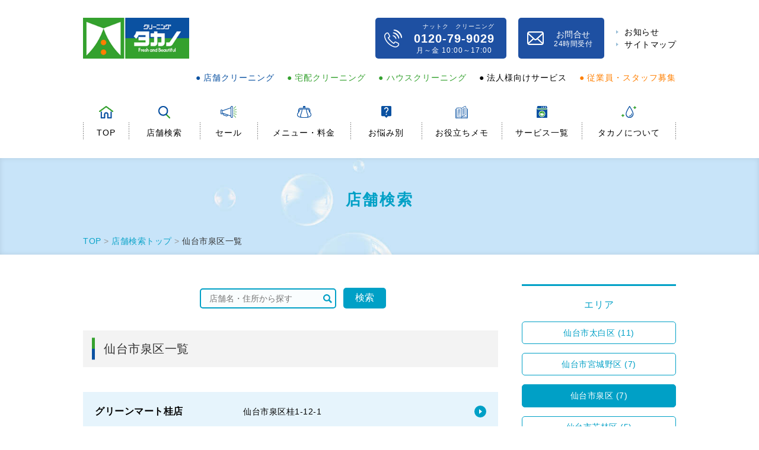

--- FILE ---
content_type: text/html; charset=UTF-8
request_url: https://www.takanogroup.co.jp/area/izumiku/
body_size: 9576
content:
<!DOCTYPE html><html lang="ja"><head>  <script async src="https://s.yimg.jp/images/listing/tool/cv/ytag.js"></script> <script>window.yjDataLayer = window.yjDataLayer || [];
function ytag() { yjDataLayer.push(arguments); }
ytag({"type":"ycl_cookie", "config":{"ycl_use_non_cookie_storage":true}});</script>  <script async src="https://www.googletagmanager.com/gtag/js?id=AW-584508359"></script> <script>window.dataLayer = window.dataLayer || [];
  function gtag(){dataLayer.push(arguments);}
  gtag('js', new Date());

  gtag('config', 'AW-584508359');</script>  <script>!function(f,b,e,v,n,t,s)
  {if(f.fbq)return;n=f.fbq=function(){n.callMethod?
  n.callMethod.apply(n,arguments):n.queue.push(arguments)};
  if(!f._fbq)f._fbq=n;n.push=n;n.loaded=!0;n.version='2.0';
  n.queue=[];t=b.createElement(e);t.async=!0;
  t.src=v;s=b.getElementsByTagName(e)[0];
  s.parentNode.insertBefore(t,s)}(window, document,'script',
  'https://connect.facebook.net/en_US/fbevents.js');
  fbq('init', '477640143194550');
  fbq('track', 'PageView');</script> <noscript><img height="1" width="1" style="display:none"
 src="https://www.facebook.com/tr?id=477640143194550&ev=PageView&noscript=1"
/></noscript><meta charset="UTF-8"><meta name="viewport" content="width=device-width, user-scalable=no"><meta name="format-detection" content="telephone=no"><meta name="thumbnail" content="https://www.takanogroup.co.jp/images/seo_thumbnail.jpg" /><link rel="shortcut icon" href="/wp-content/themes/takano/images/favicon.ico" type="image/vnd.microsoft.ico"/><link rel="apple-touch-icon" href="/wp-content/themes/takano/images/apple-touch-icon.png"><link media="all" href="https://www.takanogroup.co.jp/wp-content/cache/autoptimize/css/autoptimize_b99d6404ef2159e9be70be9ae0bb7532.css" rel="stylesheet"><link media="screen" href="https://www.takanogroup.co.jp/wp-content/cache/autoptimize/css/autoptimize_f579d96a47438c736617423efd71da5d.css" rel="stylesheet"><title>仙台市泉区 | 仙台でシミ抜きが上手いと評判のクリーニングタカノ</title><style>img:is([sizes="auto" i], [sizes^="auto," i]) { contain-intrinsic-size: 3000px 1500px }</style><meta name="robots" content="max-image-preview:large" /><link rel="canonical" href="https://www.takanogroup.co.jp/area/izumiku/" /><meta name="generator" content="All in One SEO (AIOSEO) 4.9.0" /> <script type="application/ld+json" class="aioseo-schema">{"@context":"https:\/\/schema.org","@graph":[{"@type":"BreadcrumbList","@id":"https:\/\/www.takanogroup.co.jp\/area\/izumiku\/#breadcrumblist","itemListElement":[{"@type":"ListItem","@id":"https:\/\/www.takanogroup.co.jp#listItem","position":1,"name":"Home","item":"https:\/\/www.takanogroup.co.jp","nextItem":{"@type":"ListItem","@id":"https:\/\/www.takanogroup.co.jp\/area\/izumiku\/#listItem","name":"\u4ed9\u53f0\u5e02\u6cc9\u533a"}},{"@type":"ListItem","@id":"https:\/\/www.takanogroup.co.jp\/area\/izumiku\/#listItem","position":2,"name":"\u4ed9\u53f0\u5e02\u6cc9\u533a","previousItem":{"@type":"ListItem","@id":"https:\/\/www.takanogroup.co.jp#listItem","name":"Home"}}]},{"@type":"CollectionPage","@id":"https:\/\/www.takanogroup.co.jp\/area\/izumiku\/#collectionpage","url":"https:\/\/www.takanogroup.co.jp\/area\/izumiku\/","name":"\u4ed9\u53f0\u5e02\u6cc9\u533a | \u4ed9\u53f0\u3067\u30b7\u30df\u629c\u304d\u304c\u4e0a\u624b\u3044\u3068\u8a55\u5224\u306e\u30af\u30ea\u30fc\u30cb\u30f3\u30b0\u30bf\u30ab\u30ce","inLanguage":"ja","isPartOf":{"@id":"https:\/\/www.takanogroup.co.jp\/#website"},"breadcrumb":{"@id":"https:\/\/www.takanogroup.co.jp\/area\/izumiku\/#breadcrumblist"}},{"@type":"Organization","@id":"https:\/\/www.takanogroup.co.jp\/#organization","name":"\u682a\u5f0f\u4f1a\u793e\u30aa\u30fc\u30c8\u30e9\u30f3\u30c9\u30ea\u30fc\u30bf\u30ab\u30ce","url":"https:\/\/www.takanogroup.co.jp\/","telephone":"+81223071188","logo":{"@type":"ImageObject","url":"https:\/\/www.takanogroup.co.jp\/wp-content\/uploads\/2019\/11\/apple-touch-icon.png","@id":"https:\/\/www.takanogroup.co.jp\/area\/izumiku\/#organizationLogo","width":180,"height":180},"image":{"@id":"https:\/\/www.takanogroup.co.jp\/area\/izumiku\/#organizationLogo"}},{"@type":"WebSite","@id":"https:\/\/www.takanogroup.co.jp\/#website","url":"https:\/\/www.takanogroup.co.jp\/","name":"\u4ed9\u53f0\u3067\u30b7\u30df\u629c\u304d\u304c\u4e0a\u624b\u3044\u3068\u8a55\u5224\u306e\u30af\u30ea\u30fc\u30cb\u30f3\u30b0\u30bf\u30ab\u30ce","inLanguage":"ja","publisher":{"@id":"https:\/\/www.takanogroup.co.jp\/#organization"}}]}</script> <link rel='dns-prefetch' href='//code.jquery.com' /><link rel='dns-prefetch' href='//webfonts.sakura.ne.jp' /><link rel='dns-prefetch' href='//yubinbango.github.io' /><link rel='dns-prefetch' href='//maxcdn.bootstrapcdn.com' /><style id='classic-theme-styles-inline-css' type='text/css'>/*! This file is auto-generated */
.wp-block-button__link{color:#fff;background-color:#32373c;border-radius:9999px;box-shadow:none;text-decoration:none;padding:calc(.667em + 2px) calc(1.333em + 2px);font-size:1.125em}.wp-block-file__button{background:#32373c;color:#fff;text-decoration:none}</style><style id='global-styles-inline-css' type='text/css'>:root{--wp--preset--aspect-ratio--square: 1;--wp--preset--aspect-ratio--4-3: 4/3;--wp--preset--aspect-ratio--3-4: 3/4;--wp--preset--aspect-ratio--3-2: 3/2;--wp--preset--aspect-ratio--2-3: 2/3;--wp--preset--aspect-ratio--16-9: 16/9;--wp--preset--aspect-ratio--9-16: 9/16;--wp--preset--color--black: #000000;--wp--preset--color--cyan-bluish-gray: #abb8c3;--wp--preset--color--white: #ffffff;--wp--preset--color--pale-pink: #f78da7;--wp--preset--color--vivid-red: #cf2e2e;--wp--preset--color--luminous-vivid-orange: #ff6900;--wp--preset--color--luminous-vivid-amber: #fcb900;--wp--preset--color--light-green-cyan: #7bdcb5;--wp--preset--color--vivid-green-cyan: #00d084;--wp--preset--color--pale-cyan-blue: #8ed1fc;--wp--preset--color--vivid-cyan-blue: #0693e3;--wp--preset--color--vivid-purple: #9b51e0;--wp--preset--gradient--vivid-cyan-blue-to-vivid-purple: linear-gradient(135deg,rgba(6,147,227,1) 0%,rgb(155,81,224) 100%);--wp--preset--gradient--light-green-cyan-to-vivid-green-cyan: linear-gradient(135deg,rgb(122,220,180) 0%,rgb(0,208,130) 100%);--wp--preset--gradient--luminous-vivid-amber-to-luminous-vivid-orange: linear-gradient(135deg,rgba(252,185,0,1) 0%,rgba(255,105,0,1) 100%);--wp--preset--gradient--luminous-vivid-orange-to-vivid-red: linear-gradient(135deg,rgba(255,105,0,1) 0%,rgb(207,46,46) 100%);--wp--preset--gradient--very-light-gray-to-cyan-bluish-gray: linear-gradient(135deg,rgb(238,238,238) 0%,rgb(169,184,195) 100%);--wp--preset--gradient--cool-to-warm-spectrum: linear-gradient(135deg,rgb(74,234,220) 0%,rgb(151,120,209) 20%,rgb(207,42,186) 40%,rgb(238,44,130) 60%,rgb(251,105,98) 80%,rgb(254,248,76) 100%);--wp--preset--gradient--blush-light-purple: linear-gradient(135deg,rgb(255,206,236) 0%,rgb(152,150,240) 100%);--wp--preset--gradient--blush-bordeaux: linear-gradient(135deg,rgb(254,205,165) 0%,rgb(254,45,45) 50%,rgb(107,0,62) 100%);--wp--preset--gradient--luminous-dusk: linear-gradient(135deg,rgb(255,203,112) 0%,rgb(199,81,192) 50%,rgb(65,88,208) 100%);--wp--preset--gradient--pale-ocean: linear-gradient(135deg,rgb(255,245,203) 0%,rgb(182,227,212) 50%,rgb(51,167,181) 100%);--wp--preset--gradient--electric-grass: linear-gradient(135deg,rgb(202,248,128) 0%,rgb(113,206,126) 100%);--wp--preset--gradient--midnight: linear-gradient(135deg,rgb(2,3,129) 0%,rgb(40,116,252) 100%);--wp--preset--font-size--small: 13px;--wp--preset--font-size--medium: 20px;--wp--preset--font-size--large: 36px;--wp--preset--font-size--x-large: 42px;--wp--preset--spacing--20: 0.44rem;--wp--preset--spacing--30: 0.67rem;--wp--preset--spacing--40: 1rem;--wp--preset--spacing--50: 1.5rem;--wp--preset--spacing--60: 2.25rem;--wp--preset--spacing--70: 3.38rem;--wp--preset--spacing--80: 5.06rem;--wp--preset--shadow--natural: 6px 6px 9px rgba(0, 0, 0, 0.2);--wp--preset--shadow--deep: 12px 12px 50px rgba(0, 0, 0, 0.4);--wp--preset--shadow--sharp: 6px 6px 0px rgba(0, 0, 0, 0.2);--wp--preset--shadow--outlined: 6px 6px 0px -3px rgba(255, 255, 255, 1), 6px 6px rgba(0, 0, 0, 1);--wp--preset--shadow--crisp: 6px 6px 0px rgba(0, 0, 0, 1);}:where(.is-layout-flex){gap: 0.5em;}:where(.is-layout-grid){gap: 0.5em;}body .is-layout-flex{display: flex;}.is-layout-flex{flex-wrap: wrap;align-items: center;}.is-layout-flex > :is(*, div){margin: 0;}body .is-layout-grid{display: grid;}.is-layout-grid > :is(*, div){margin: 0;}:where(.wp-block-columns.is-layout-flex){gap: 2em;}:where(.wp-block-columns.is-layout-grid){gap: 2em;}:where(.wp-block-post-template.is-layout-flex){gap: 1.25em;}:where(.wp-block-post-template.is-layout-grid){gap: 1.25em;}.has-black-color{color: var(--wp--preset--color--black) !important;}.has-cyan-bluish-gray-color{color: var(--wp--preset--color--cyan-bluish-gray) !important;}.has-white-color{color: var(--wp--preset--color--white) !important;}.has-pale-pink-color{color: var(--wp--preset--color--pale-pink) !important;}.has-vivid-red-color{color: var(--wp--preset--color--vivid-red) !important;}.has-luminous-vivid-orange-color{color: var(--wp--preset--color--luminous-vivid-orange) !important;}.has-luminous-vivid-amber-color{color: var(--wp--preset--color--luminous-vivid-amber) !important;}.has-light-green-cyan-color{color: var(--wp--preset--color--light-green-cyan) !important;}.has-vivid-green-cyan-color{color: var(--wp--preset--color--vivid-green-cyan) !important;}.has-pale-cyan-blue-color{color: var(--wp--preset--color--pale-cyan-blue) !important;}.has-vivid-cyan-blue-color{color: var(--wp--preset--color--vivid-cyan-blue) !important;}.has-vivid-purple-color{color: var(--wp--preset--color--vivid-purple) !important;}.has-black-background-color{background-color: var(--wp--preset--color--black) !important;}.has-cyan-bluish-gray-background-color{background-color: var(--wp--preset--color--cyan-bluish-gray) !important;}.has-white-background-color{background-color: var(--wp--preset--color--white) !important;}.has-pale-pink-background-color{background-color: var(--wp--preset--color--pale-pink) !important;}.has-vivid-red-background-color{background-color: var(--wp--preset--color--vivid-red) !important;}.has-luminous-vivid-orange-background-color{background-color: var(--wp--preset--color--luminous-vivid-orange) !important;}.has-luminous-vivid-amber-background-color{background-color: var(--wp--preset--color--luminous-vivid-amber) !important;}.has-light-green-cyan-background-color{background-color: var(--wp--preset--color--light-green-cyan) !important;}.has-vivid-green-cyan-background-color{background-color: var(--wp--preset--color--vivid-green-cyan) !important;}.has-pale-cyan-blue-background-color{background-color: var(--wp--preset--color--pale-cyan-blue) !important;}.has-vivid-cyan-blue-background-color{background-color: var(--wp--preset--color--vivid-cyan-blue) !important;}.has-vivid-purple-background-color{background-color: var(--wp--preset--color--vivid-purple) !important;}.has-black-border-color{border-color: var(--wp--preset--color--black) !important;}.has-cyan-bluish-gray-border-color{border-color: var(--wp--preset--color--cyan-bluish-gray) !important;}.has-white-border-color{border-color: var(--wp--preset--color--white) !important;}.has-pale-pink-border-color{border-color: var(--wp--preset--color--pale-pink) !important;}.has-vivid-red-border-color{border-color: var(--wp--preset--color--vivid-red) !important;}.has-luminous-vivid-orange-border-color{border-color: var(--wp--preset--color--luminous-vivid-orange) !important;}.has-luminous-vivid-amber-border-color{border-color: var(--wp--preset--color--luminous-vivid-amber) !important;}.has-light-green-cyan-border-color{border-color: var(--wp--preset--color--light-green-cyan) !important;}.has-vivid-green-cyan-border-color{border-color: var(--wp--preset--color--vivid-green-cyan) !important;}.has-pale-cyan-blue-border-color{border-color: var(--wp--preset--color--pale-cyan-blue) !important;}.has-vivid-cyan-blue-border-color{border-color: var(--wp--preset--color--vivid-cyan-blue) !important;}.has-vivid-purple-border-color{border-color: var(--wp--preset--color--vivid-purple) !important;}.has-vivid-cyan-blue-to-vivid-purple-gradient-background{background: var(--wp--preset--gradient--vivid-cyan-blue-to-vivid-purple) !important;}.has-light-green-cyan-to-vivid-green-cyan-gradient-background{background: var(--wp--preset--gradient--light-green-cyan-to-vivid-green-cyan) !important;}.has-luminous-vivid-amber-to-luminous-vivid-orange-gradient-background{background: var(--wp--preset--gradient--luminous-vivid-amber-to-luminous-vivid-orange) !important;}.has-luminous-vivid-orange-to-vivid-red-gradient-background{background: var(--wp--preset--gradient--luminous-vivid-orange-to-vivid-red) !important;}.has-very-light-gray-to-cyan-bluish-gray-gradient-background{background: var(--wp--preset--gradient--very-light-gray-to-cyan-bluish-gray) !important;}.has-cool-to-warm-spectrum-gradient-background{background: var(--wp--preset--gradient--cool-to-warm-spectrum) !important;}.has-blush-light-purple-gradient-background{background: var(--wp--preset--gradient--blush-light-purple) !important;}.has-blush-bordeaux-gradient-background{background: var(--wp--preset--gradient--blush-bordeaux) !important;}.has-luminous-dusk-gradient-background{background: var(--wp--preset--gradient--luminous-dusk) !important;}.has-pale-ocean-gradient-background{background: var(--wp--preset--gradient--pale-ocean) !important;}.has-electric-grass-gradient-background{background: var(--wp--preset--gradient--electric-grass) !important;}.has-midnight-gradient-background{background: var(--wp--preset--gradient--midnight) !important;}.has-small-font-size{font-size: var(--wp--preset--font-size--small) !important;}.has-medium-font-size{font-size: var(--wp--preset--font-size--medium) !important;}.has-large-font-size{font-size: var(--wp--preset--font-size--large) !important;}.has-x-large-font-size{font-size: var(--wp--preset--font-size--x-large) !important;}
:where(.wp-block-post-template.is-layout-flex){gap: 1.25em;}:where(.wp-block-post-template.is-layout-grid){gap: 1.25em;}
:where(.wp-block-columns.is-layout-flex){gap: 2em;}:where(.wp-block-columns.is-layout-grid){gap: 2em;}
:root :where(.wp-block-pullquote){font-size: 1.5em;line-height: 1.6;}</style><link rel='stylesheet' id='fontawesome-css' href='//maxcdn.bootstrapcdn.com/font-awesome/4.7.0/css/font-awesome.min.css?ver=4.7.0' type='text/css' media='all' /> <script type="text/javascript" src="//code.jquery.com/jquery-3.7.1.min.js?ver=3.7.1" id="jquery-js"></script> <script type="text/javascript" src="//code.jquery.com/jquery-migrate-3.4.1.min.js?ver=3.4.1" id="jquery-migrate-js"></script>  <script>(function(w,d,s,l,i){w[l]=w[l]||[];w[l].push({'gtm.start':
new Date().getTime(),event:'gtm.js'});var f=d.getElementsByTagName(s)[0],
j=d.createElement(s),dl=l!='dataLayer'?'&l='+l:'';j.async=true;j.src=
'https://www.googletagmanager.com/gtm.js?id='+i+dl;f.parentNode.insertBefore(j,f);
})(window,document,'script','dataLayer','GTM-T2S8799');</script> </head><body class="archive tax-area term-izumiku term-15 wp-theme-takano drawer drawer--top" ontouchstart=""> <noscript><iframe src="https://www.googletagmanager.com/ns.html?id=GTM-T2S8799"
height="0" width="0" style="display:none;visibility:hidden"></iframe></noscript><div id="wrapper"> <a name="top"></a><div id="headerArea"><div id="headerWarp"><div class="site-description"><p></p></div><header id="header"><div class="header-inner"><div class="header_container"><h1 class="site-logo"> <a href="https://www.takanogroup.co.jp"> <img loading="lazy" src="https://www.takanogroup.co.jp/images/logo.png" srcset="https://www.takanogroup.co.jp/images/logo.png 1x, https://www.takanogroup.co.jp/images/logo@2x.png 2x" alt="仙台でシミ抜きが上手いと評判のクリーニングタカノ" width="234" height="90"> </a><p class="site-logo_txt sp">タカノの<br>店舗クリーニング</p></h1><div class="header-box pc"><div class="contact-btn tel"><a href="tel:0120799029">0120-79-9029<span>月～金 10:00～17:00</span></a></div><div class="contact-btn mail"><a href="https://www.takanogroup.co.jp/about/contact/">お問合せ<span>24時間受付</span></a></div><ul class="list-link"><li><a href="https://www.takanogroup.co.jp/news/">お知らせ</a></li><li><a href="https://www.takanogroup.co.jp/sitemap/">サイトマップ</a></li></ul></div><ul class="header-list-link pc"><li><a href="/" class="blue">店舗クリーニング</a></li><li><a href="https://takano-takuhai.com/" class="green" target="_blank">宅配クリーニング</a></li><li><a href="https://takano-takuhai.com/services/service1/" class="green" target="_blank">ハウスクリーニング</a></li><li><a href="https://www.takanogroup.co.jp/cp-service/">法人様向けサービス</a></li><li><a href="https://takano-recruit.com/" class="orange" target="_blank">従業員・スタッフ募集</a></li></ul></div><div class="navi-sp"> <button type="button" class="drawer-toggle drawer-hamburger"> <span class="sr-only">toggle navigation</span> <span class="drawer-hamburger-icon"></span> <span class="menutitle">Menu</span> </button></div><div class="drawer"><div><nav class="drawer-nav"><div class="drawer-menu"><h1 class="site-logo"> <a href="https://www.takanogroup.co.jp"> <img loading="lazy" src="https://www.takanogroup.co.jp/images/logo.png" srcset="https://www.takanogroup.co.jp/images/logo.png 1x, https://www.takanogroup.co.jp/images/logo@2x.png 2x" alt="仙台でシミ抜きが上手いと評判のクリーニングタカノ" width="234" height="90"></a><p class="site-logo_txt sp">タカノの<br>店舗クリーニング</p></h1> <button type="button" class="drawer-toggle drawer-hamburger"> <span class="sr-only">toggle navigation</span> <span class="drawer-hamburger-icon"></span> <span class="menutitle">Close</span> </button><div class="navi-sp-content"><ul class="navi-menu-item"><li class="navi-link"><a href="https://www.takanogroup.co.jp/">トップ</a></li><li class="navi-link"><a href="https://www.takanogroup.co.jp/news/">お知らせ</a></li><li class="navi-link"><a href="https://www.takanogroup.co.jp/campaign-top/">おトク情報</a><ul class="sub-menu"><li><a href="https://www.takanogroup.co.jp/campaign-top/">セール情報</a></li><li><a href="https://www.takanogroup.co.jp/campaign-top/member/">タカノの会員特典</a></li></ul></li><li><a href="https://www.takanogroup.co.jp/menu/">メニュー・料金</a><ul class="sub-menu"><li class="page_item page-item-31 page_item_has_children"><a href="https://www.takanogroup.co.jp/menu/option/">おすすめ加工・オプション</a><ul class='children'><li class="page_item page-item-35"><a href="https://www.takanogroup.co.jp/menu/option/op1/">一般衣料品クリーニング</a></li><li class="page_item page-item-37"><a href="https://www.takanogroup.co.jp/menu/option/op2/">ワイシャツクリーニング</a></li><li class="page_item page-item-40"><a href="https://www.takanogroup.co.jp/menu/option/op3/">レザー・毛皮クリーニング</a></li><li class="page_item page-item-42"><a href="https://www.takanogroup.co.jp/menu/option/op4/">着物・浴衣クリーニング</a></li><li class="page_item page-item-4042"><a href="https://www.takanogroup.co.jp/menu/option/op5/">革靴・ブーツクリーニング</a></li><li class="page_item page-item-4052"><a href="https://www.takanogroup.co.jp/menu/option/op9/">スニーカークリーニング</a></li><li class="page_item page-item-4064"><a href="https://www.takanogroup.co.jp/menu/option/op10/">鞄・財布クリーニング</a></li><li class="page_item page-item-46"><a href="https://www.takanogroup.co.jp/menu/option/op6/">布団・毛布クリーニング</a></li><li class="page_item page-item-48"><a href="https://www.takanogroup.co.jp/menu/option/op7/">絨毯・カーペットクリーニング</a></li><li class="page_item page-item-50"><a href="https://www.takanogroup.co.jp/menu/option/op8/">カーテンクリーニング</a></li><li class="page_item page-item-5467"><a href="https://www.takanogroup.co.jp/menu/option/op12/">ぬいぐるみクリーニング</a></li><li class="page_item page-item-5271"><a href="https://www.takanogroup.co.jp/menu/option/op11/">匠クリーニング</a></li></ul></li><li class="page_item page-item-33"><a href="https://www.takanogroup.co.jp/menu/system/">ご利用案内・注意事項</a></li></ul></li><li class="navi-link"><a href="https://www.takanogroup.co.jp/service/">タカノのサービス</a></li><li><a href="https://www.takanogroup.co.jp/trouble/">お悩み別クリーニング</a><ul class="sub-menu"><li class="page_item page-item-52"><a href="https://www.takanogroup.co.jp/trouble/cl1/">服に付いたシミをとりたい</a></li><li class="page_item page-item-54"><a href="https://www.takanogroup.co.jp/trouble/cl2/">汗シミや黄ばみを防ぎたい</a></li><li class="page_item page-item-58"><a href="https://www.takanogroup.co.jp/trouble/cl4/">虫食い・穴あきを防ぎたい</a></li><li class="page_item page-item-60"><a href="https://www.takanogroup.co.jp/trouble/cl5/">防水加工をしたい</a></li><li class="page_item page-item-62"><a href="https://www.takanogroup.co.jp/trouble/cl6/">折目をキープしたい</a></li><li class="page_item page-item-3503"><a href="https://www.takanogroup.co.jp/trouble/cl7/">革バッグをキレイにしたい</a></li></ul></li><li><a href="https://www.takanogroup.co.jp/memo/">お役立ちメモ</a><ul class="sub-menu"><li class="page_item page-item-66"><a href="https://www.takanogroup.co.jp/memo/recipe-top/">クリーニングレシピ</a></li><li class="page_item page-item-64"><a href="https://www.takanogroup.co.jp/memo/schedule/">クリーニング出し時年間スケジュール</a></li><li class="page_item page-item-68"><a href="https://www.takanogroup.co.jp/memo/qa/">クリーニングＱ＆Ａ</a></li></ul></li><li><a href="https://www.takanogroup.co.jp/about/">タカノについて</a><ul class="sub-menu"><li class="page_item page-item-70"><a href="https://www.takanogroup.co.jp/about/target/">タカノの３つのこだわり</a></li><li class="page_item page-item-72"><a href="https://www.takanogroup.co.jp/about/craftsman/">タカノの職人たち</a></li><li class="page_item page-item-74"><a href="https://www.takanogroup.co.jp/about/company/">会社案内</a></li><li class="page_item page-item-76"><a href="https://www.takanogroup.co.jp/about/franchise/">店舗オーナー募集</a></li><li class="page_item page-item-78"><a href="https://www.takanogroup.co.jp/about/privacy/">プライバシーポリシー</a></li><li class="page_item page-item-80"><a href="https://www.takanogroup.co.jp/about/contact/">お問合せフォーム</a></li></ul></li><li><a href="https://www.takanogroup.co.jp/cp-service/">法人様向けサービス</a><ul class="sub-menu"><li class="page_item page-item-82"><a href="https://www.takanogroup.co.jp/cp-service/se1/">業務用クリーニング</a></li><li class="page_item page-item-84"><a href="https://www.takanogroup.co.jp/cp-service/se2/">ユニフォーム・制服レンタル</a></li><li class="page_item page-item-6337"><a href="https://www.takanogroup.co.jp/cp-service/tenant_cleaning/">店舗清掃</a></li><li class="page_item page-item-5824"><a href="https://www.takanogroup.co.jp/cp-service/extermination/">テナント害虫駆除</a></li><li class="page_item page-item-5660"><a href="https://www.takanogroup.co.jp/cp-service/consumables_sales/">飲食店向け消耗品販売</a></li><li class="page_item page-item-86"><a href="https://www.takanogroup.co.jp/cp-service/se3/">リネンサプライサービス</a></li><li class="page_item page-item-88"><a href="https://www.takanogroup.co.jp/cp-service/se4/">医療資材サービス</a></li><li class="page_item page-item-90"><a href="https://www.takanogroup.co.jp/cp-service/contact/">お問合せフォーム</a></li></ul></li><li class="navi-link"><a href="https://www.takanogroup.co.jp/sitemap/">サイトマップ</a></li></ul><div class="navi-sp-bottom"><div class="header-box"><div class="contact-btn line"><a href="https://www.takanogroup.co.jp/campaign-top/line/">公式LINE</a></div><div class="contact-btn line"><a href="https://www.instagram.com/cleaning_takano/" target="_blank">Instagram</a></div><ul class="grouplink"><li><a class="icon_truck" href="https://takano-takuhai.com/" target="_blank">タカノの宅配クリーニング</a></li><li><a class="icon_building" href="https://www.takanogroup.co.jp/cp-service/">タカノの法人向けサービス</a></li><li><a class="icon_oosouji" href="https://takano-takuhai.com/services/service1/" target="_blank">タカノのハウスクリーニング</a></li><li><a class="icon_employees" href="https://takano-recruit.com/" target="_blank">タカノの求人サイト</a></li></ul><div class="contact-btn tel"><a href="tel:0120799029">0120-79-9029<span>月～金 10:00～17:00</span></a></div><div class="contact-btn mail"><a href="https://www.takanogroup.co.jp/about/contact/">お問合せ<span>24時間受付</span></a></div></div></div></div></div></nav></div></div></div><div id="navi"><div class="overlay"></div><nav class="globalmenu"><ul class="main"><li ><a href="https://www.takanogroup.co.jp">TOP</a></li><li ><a href="https://www.takanogroup.co.jp/store-top/">店舗検索</a></li><li class="menu-btn"><a href="https://www.takanogroup.co.jp/campaign-top/">セール</a><span></span><div class="submenu"><div class="sub-tt"><h3>おトク情報</h3></div><div class="sub-layout"><ul class="link-txt"><li><a href="https://www.takanogroup.co.jp/campaign-top/" class="img"><img loading="lazy" src="https://www.takanogroup.co.jp/images/menu_p1.png" width="280" height="115" alt="セール情報"></a> <a href="https://www.takanogroup.co.jp/campaign-top/">セール情報</a></li></ul><ul class="link-txt"><li><a href="https://www.takanogroup.co.jp/campaign-top/member/">タカノの会員特典</a></li></ul></div></div></li><li class="menu-btn"><a href="https://www.takanogroup.co.jp/menu/">メニュー・料金</a><span></span><div class="submenu"><div class="sub-tt"><h3>メニュー・料金</h3></div><div class="sub-layout"><ul class="link-icon btn"><li class="op01"><a href="https://www.takanogroup.co.jp/menu/">メニュー・料金</a></li><li class="op02"><a href="https://www.takanogroup.co.jp/menu/option/">おすすめ加工・オプション</a></li><li class="op11"><a href="https://www.takanogroup.co.jp/menu/option/op11/">匠クリーニング</a></li><li class="op03"><a href="https://www.takanogroup.co.jp/menu/system/">ご利用案内・注意事項</a></li></ul><ul class="link-icon"><li class="op1"><a href="https://www.takanogroup.co.jp/menu/option/op1/">一般衣料品</a></li><li class="op2"><a href="https://www.takanogroup.co.jp/menu/option/op2/">ワイシャツ</a></li><li class="op3"><a href="https://www.takanogroup.co.jp/menu/option/op3/">レザー・毛皮</a></li><li class="op4"><a href="https://www.takanogroup.co.jp/menu/option/op4/">着物・浴衣</a></li><li class="op5"><a href="https://www.takanogroup.co.jp/menu/option/op5/">革靴・ブーツ</a></li><li class="op9"><a href="https://www.takanogroup.co.jp/menu/option/op9/">スニーカー</a></li></ul><ul class="link-icon"><li class="op10"><a href="https://www.takanogroup.co.jp/menu/option/op10/">鞄・財布</a></li><li class="op6"><a href="https://www.takanogroup.co.jp/menu/option/op6/">布団・毛布</a></li><li class="op7"><a href="https://www.takanogroup.co.jp/menu/option/op7/">絨毯・カーペット</a></li><li class="op8"><a href="https://www.takanogroup.co.jp/menu/option/op8/">カーテン</a></li><li class="op12"><a href="https://www.takanogroup.co.jp/menu/option/op12/">ぬいぐるみ</a></li></ul></div></div></li><li class="menu-btn"><a href="https://www.takanogroup.co.jp/trouble/">お悩み別</a> <span></span><div class="submenu"><div class="sub-tt"><h3>お悩み別</h3></div><div class="sub-layout"><ul class="link-icon cl"><li class="cl1"><a href="https://www.takanogroup.co.jp/trouble/cl1/">服についたシミをとりたい</a></li><li class="cl2"><a href="https://www.takanogroup.co.jp/trouble/cl2/">汗シミや黄ばみを防ぎたい</a></li></ul><ul class="link-icon cl"><li class="cl3"><a href="https://www.takanogroup.co.jp/?page_id=56">カビが生えないようにしたい</a></li><li class="cl4"><a href="https://www.takanogroup.co.jp/trouble/cl4/">虫食い・穴あきを防ぎたい</a></li></ul><ul class="link-icon cl"><li class="cl5"><a href="https://www.takanogroup.co.jp/trouble/cl5/">防水加工をしたい</a></li><li class="cl6"><a href="https://www.takanogroup.co.jp/trouble/cl6/">折り目をキープしたい</a></li></ul></div></div></li><li class="menu-btn"><a href="https://www.takanogroup.co.jp/memo/">お役立ちメモ</a> <span></span><div class="submenu"><div class="sub-tt"><h3>お役立ちメモ</h3></div><div class="sub-layout"><ul class="link-txt"><li><a href="https://www.takanogroup.co.jp/memo/recipe-top/" class="img"><img loading="lazy" src="https://www.takanogroup.co.jp/images/menu_p2.jpg" width="280" height="116" alt="自宅でできるクリーニングレシピ"></a> <a href="https://www.takanogroup.co.jp/memo/recipe-top/">自宅でできるクリーニングレシピ</a></li></ul><ul class="link-txt"><li><a href="https://www.takanogroup.co.jp/memo/schedule/" class="img"><img loading="lazy" src="https://www.takanogroup.co.jp/images/menu_p3.png" width="280" height="116" alt="出し時年間スケジュール"></a> <a href="https://www.takanogroup.co.jp/memo/schedule/">出し時年間スケジュール</a></li></ul><ul class="link-txt"><li> <a href="https://www.takanogroup.co.jp/memo/qa/">クリーニングＱ＆Ａ</a></li></ul></div></div></li><li ><a href="https://www.takanogroup.co.jp/service/">サービス一覧</a></li><li class="menu-btn"><a href="https://www.takanogroup.co.jp/about/">タカノについて</a> <span></span><div class="submenu"><div class="sub-tt"><h3>タカノについて</h3></div><div class="sub-layout"><ul class="link-txt"><li><a href="https://www.takanogroup.co.jp/about/target/" class="img"><img loading="lazy" src="https://www.takanogroup.co.jp/images/menu_p4.jpg" width="280" height="116" alt="タカノの３つのこだわり" /></a> <a href="https://www.takanogroup.co.jp/about/target/">タカノの３つのこだわり</a></li></ul><ul class="link-txt"><li><a href="https://www.takanogroup.co.jp/about/craftsman/" class="img"><img loading="lazy" src="https://www.takanogroup.co.jp/images/menu_p5.jpg" width="280" height="116" alt="タカノの職人たち"></a> <a href="https://www.takanogroup.co.jp/about/craftsman/">タカノの職人たち</a></li></ul><ul class="link-txt"><li><a href="https://www.takanogroup.co.jp/about/company/">会社案内</a></li><li><a href="https://www.takanogroup.co.jp/about/franchise/">店舗オーナー募集</a></li><li><a href="https://www.takanogroup.co.jp/about/privacy/">プライバシーポリシー</a></li><li><a href="https://www.takanogroup.co.jp/about/contact/">お問合せ</a></li></ul></div></div></li></ul></nav></div></header><ul class="navi-sp-btn sp"><li class="navi-sp-btn_recruit"><a href="https://takano-recruit.com/" target="_blank">採用情報</a></li><li class="navi-sp-btn_store"><a href="https://www.takanogroup.co.jp/store-top/">店舗検索</a></li><li class="navi-sp-btn_sale"><a href="https://www.takanogroup.co.jp/campaign-top/">セール</a></li></ul></div><div id="headerline"><div class="heading"><h2 class="page-title">店舗検索</h2></div><div class="breadcrumb"><div class="breadcrumbs-content"> <a href="https://www.takanogroup.co.jp/" class="home"><span>TOP</span></a> &gt; <a href="https://www.takanogroup.co.jp/store-top/"><span>店舗検索トップ</span></a> &gt; <span>仙台市泉区一覧</span></div></div></div></div><div class="container column2 store"><div class="content"><form method="get" class="searchform" id="searchform" action="https://www.takanogroup.co.jp"> <input type="text" name="s" class="searchform_txt" id="s" placeholder="店舗名・住所から探す" value=""/> <button type="submit" class="searchform_submit">検索</button></form><h3 class="page-tt">仙台市泉区一覧</h3><div class="pagelink-list"><ul><li><a href="https://www.takanogroup.co.jp/store/katura/"> <span class="name">グリーンマート桂店</span> <span>仙台市泉区桂1-12-1　 </span></a></li><li><a href="https://www.takanogroup.co.jp/store/ybizuminomura/"> <span class="name">ヨークベニマル泉野村店</span> <span>仙台市泉区野村字菅間前7-2　 </span></a></li><li><a href="https://www.takanogroup.co.jp/store/bigoosawa/"> <span class="name">ザ・ビッグ泉大沢店</span> <span>仙台市泉区大沢1-5-1　 </span></a></li><li><a href="https://www.takanogroup.co.jp/store/ybitinazaka/"> <span class="name">ヨークベニマル市名坂店</span> <span>仙台市泉区市名坂字中道100-9　 <br><br><span class="txt_red">▼靴バッグ・皮革相談会（靴・バッグ・皮革製品の無料相談）<br /> 日程：11/29(土)・11/30(日)<br /> 時間：10：00～17：00<br /> ◎当日受付で皮革製品のクリーニング料金が<span class="txt_red3">30％OFF！</span><br /> </span> </span></a></li><li><a href="https://www.takanogroup.co.jp/store/bigyaotome/"> <span class="name">ザ・ビッグ八乙女店</span> <span>仙台市泉区松森字後田7-1　 </span></a></li><li><a href="https://www.takanogroup.co.jp/store/izumityuou/"> <span class="name">泉中央店</span> <span>仙台市泉区泉中央1-22-1　 <br class="sp" />ヒルズ青木1F </span></a></li><li><a href="https://www.takanogroup.co.jp/store/ybnankodai/"> <span class="name">ヨークベニマル南光台店</span> <span>仙台市泉区松森字陣ヶ原13-3　 </span></a></li></ul></div><div class="store-listlink sp"><ul><li><a href="https://www.takanogroup.co.jp/area/taihakuku/">仙台市太白区 (11)</a></li><li><a href="https://www.takanogroup.co.jp/area/miyaginoku/">仙台市宮城野区 (7)</a></li><li class="active"><a href="https://www.takanogroup.co.jp/area/izumiku/">仙台市泉区 (7)</a></li><li><a href="https://www.takanogroup.co.jp/area/wakabayashiku/">仙台市若林区 (5)</a></li><li><a href="https://www.takanogroup.co.jp/area/aobaku/">仙台市青葉区 (15)</a></li><li><a href="https://www.takanogroup.co.jp/area/natori/">名取市 (1)</a></li><li><a href="https://www.takanogroup.co.jp/area/tagajyoushiogama/">多賀城市・塩釜市 (2)</a></li><li><a href="https://www.takanogroup.co.jp/area/miyagigun/">利府町 (2)</a></li></ul></div></div><aside class="sideArea"><div class="pc"><h2 class="side-tt">エリア</h2><div class="store-listlink"><ul><li><a href="https://www.takanogroup.co.jp/area/taihakuku/">仙台市太白区 (11)</a></li><li><a href="https://www.takanogroup.co.jp/area/miyaginoku/">仙台市宮城野区 (7)</a></li><li class="active"><a href="https://www.takanogroup.co.jp/area/izumiku/">仙台市泉区 (7)</a></li><li><a href="https://www.takanogroup.co.jp/area/wakabayashiku/">仙台市若林区 (5)</a></li><li><a href="https://www.takanogroup.co.jp/area/aobaku/">仙台市青葉区 (15)</a></li><li><a href="https://www.takanogroup.co.jp/area/natori/">名取市 (1)</a></li><li><a href="https://www.takanogroup.co.jp/area/tagajyoushiogama/">多賀城市・塩釜市 (2)</a></li><li><a href="https://www.takanogroup.co.jp/area/miyagigun/">利府町 (2)</a></li></ul></div></div><div class="banner"> <a href="https://takano-takuhai.com/" target="_blank"><img loading="lazy" src="https://www.takanogroup.co.jp/images/side_banner_delivery.png" alt="宅配クリーニングサイトはこちら" width="260" height="190"></a> <a href="https://takano-recruit.com/" target="_blank"><img loading="lazy" src="https://www.takanogroup.co.jp/images/side_banner_recruit.png" alt="求人サイトはこちら" width="260" height="190"></a></div></aside></div><div id="footerArea"><footer class="container"><div id="footer-nav"><ul class="ft-menu"><li><a href="https://www.takanogroup.co.jp">ホーム</a></li><li><a href="https://www.takanogroup.co.jp/news/">お知らせ</a></li><li><a href="https://www.takanogroup.co.jp/store-top/">店舗検索</a></li><li><a href="https://www.takanogroup.co.jp/service/">タカノのサービス</a></li><li><a href="https://www.takanogroup.co.jp/campaign-top/">セール</a><ul class="ft-sub-menu"><li><a href="https://www.takanogroup.co.jp/campaign-top/member/">タカノの会員特典</a></li><li><a href="https://www.takanogroup.co.jp/campaign-top/line/">LINE登録でさらにおトク</a></li></ul></li></ul><ul class="ft-menu"><li><a href="https://www.takanogroup.co.jp/menu/">メニュー・料金</a><ul class="ft-sub-menu"><li class="page_item page-item-31 page_item_has_children"><a href="https://www.takanogroup.co.jp/menu/option/">おすすめ加工・オプション</a><ul class='children'><li class="page_item page-item-35"><a href="https://www.takanogroup.co.jp/menu/option/op1/">一般衣料品クリーニング</a></li><li class="page_item page-item-37"><a href="https://www.takanogroup.co.jp/menu/option/op2/">ワイシャツクリーニング</a></li><li class="page_item page-item-40"><a href="https://www.takanogroup.co.jp/menu/option/op3/">レザー・毛皮クリーニング</a></li><li class="page_item page-item-42"><a href="https://www.takanogroup.co.jp/menu/option/op4/">着物・浴衣クリーニング</a></li><li class="page_item page-item-4042"><a href="https://www.takanogroup.co.jp/menu/option/op5/">革靴・ブーツクリーニング</a></li><li class="page_item page-item-4052"><a href="https://www.takanogroup.co.jp/menu/option/op9/">スニーカークリーニング</a></li><li class="page_item page-item-4064"><a href="https://www.takanogroup.co.jp/menu/option/op10/">鞄・財布クリーニング</a></li><li class="page_item page-item-46"><a href="https://www.takanogroup.co.jp/menu/option/op6/">布団・毛布クリーニング</a></li><li class="page_item page-item-48"><a href="https://www.takanogroup.co.jp/menu/option/op7/">絨毯・カーペットクリーニング</a></li><li class="page_item page-item-50"><a href="https://www.takanogroup.co.jp/menu/option/op8/">カーテンクリーニング</a></li><li class="page_item page-item-5467"><a href="https://www.takanogroup.co.jp/menu/option/op12/">ぬいぐるみクリーニング</a></li><li class="page_item page-item-5271"><a href="https://www.takanogroup.co.jp/menu/option/op11/">匠クリーニング</a></li></ul></li><li class="page_item page-item-33"><a href="https://www.takanogroup.co.jp/menu/system/">ご利用案内・注意事項</a></li></ul></li></ul><ul class="ft-menu"><li><a href="https://www.takanogroup.co.jp/trouble/">お悩み別クリーニング</a><ul class="ft-sub-menu"><li class="page_item page-item-52"><a href="https://www.takanogroup.co.jp/trouble/cl1/">服に付いたシミをとりたい</a></li><li class="page_item page-item-54"><a href="https://www.takanogroup.co.jp/trouble/cl2/">汗シミや黄ばみを防ぎたい</a></li><li class="page_item page-item-58"><a href="https://www.takanogroup.co.jp/trouble/cl4/">虫食い・穴あきを防ぎたい</a></li><li class="page_item page-item-60"><a href="https://www.takanogroup.co.jp/trouble/cl5/">防水加工をしたい</a></li><li class="page_item page-item-62"><a href="https://www.takanogroup.co.jp/trouble/cl6/">折目をキープしたい</a></li><li class="page_item page-item-3503"><a href="https://www.takanogroup.co.jp/trouble/cl7/">革バッグをキレイにしたい</a></li></ul></li><li><a href="https://www.takanogroup.co.jp/memo/">お役立ちメモ</a><ul class="ft-sub-menu"><li><a href="https://www.takanogroup.co.jp/memo/recipe-top/">自宅でできるクリーニングレシピ</a></li><li><a href="https://www.takanogroup.co.jp/memo/schedule/">クリーニング出し時年間スケジュール</a></li><li><a href="https://www.takanogroup.co.jp/memo/qa/">クリーニングＱ＆Ａ</a></li></ul></li></ul><ul class="ft-menu"><li><a href="https://www.takanogroup.co.jp/about/">タカノについて</a><ul class="ft-sub-menu"><li class="page_item page-item-70"><a href="https://www.takanogroup.co.jp/about/target/">タカノの３つのこだわり</a></li><li class="page_item page-item-72"><a href="https://www.takanogroup.co.jp/about/craftsman/">タカノの職人たち</a></li><li class="page_item page-item-74"><a href="https://www.takanogroup.co.jp/about/company/">会社案内</a></li><li class="page_item page-item-76"><a href="https://www.takanogroup.co.jp/about/franchise/">店舗オーナー募集</a></li><li class="page_item page-item-78"><a href="https://www.takanogroup.co.jp/about/privacy/">プライバシーポリシー</a></li><li class="page_item page-item-80"><a href="https://www.takanogroup.co.jp/about/contact/">お問合せフォーム</a></li></ul></li><li><a href="https://www.takanogroup.co.jp/cp-service/">法人様向けサービス</a><ul class="ft-sub-menu"><li class="page_item page-item-82"><a href="https://www.takanogroup.co.jp/cp-service/se1/">業務用クリーニング</a></li><li class="page_item page-item-84"><a href="https://www.takanogroup.co.jp/cp-service/se2/">ユニフォーム・制服レンタル</a></li><li class="page_item page-item-6337"><a href="https://www.takanogroup.co.jp/cp-service/tenant_cleaning/">店舗清掃</a></li><li class="page_item page-item-5824"><a href="https://www.takanogroup.co.jp/cp-service/extermination/">テナント害虫駆除</a></li><li class="page_item page-item-5660"><a href="https://www.takanogroup.co.jp/cp-service/consumables_sales/">飲食店向け消耗品販売</a></li><li class="page_item page-item-86"><a href="https://www.takanogroup.co.jp/cp-service/se3/">リネンサプライサービス</a></li><li class="page_item page-item-88"><a href="https://www.takanogroup.co.jp/cp-service/se4/">医療資材サービス</a></li><li class="page_item page-item-90"><a href="https://www.takanogroup.co.jp/cp-service/contact/">お問合せフォーム</a></li></ul></li><li><a href="https://www.takanogroup.co.jp/sitemap/">サイトマップ</a></li></ul></div><div id="footer-sp"><div class="footer-box"><div class="contact-btn tel"><a href="tel:0120799029">0120-79-9029<span>（ナットククリーニング）</span><span>月～金 10:00－17:00</span></a></div><div class="contact-btn mail"><a href="https://www.takanogroup.co.jp/about/contact/">お問合せ<span>24時間受付</span></a></div></div> <a href="https://www.takanogroup.co.jp" class="footer-logo"><img loading="lazy" src="https://www.takanogroup.co.jp/images/fot_bnr_logo.png" width="234" height="90"></a></div></footer><div class="footer-bnr pc"><ul><li><a href="https://www.takanogroup.co.jp"><img loading="lazy" src="https://www.takanogroup.co.jp/images/fot_bnr_logo.png" width="234" height="90"></a></li><li class=""><ul class="grouplink"><li><a class="icon_truck" href="https://takano-takuhai.com/"target="_blank">タカノの宅配クリーニング</a></li><li><a class="icon_building" href="https://www.takanogroup.co.jp/cp-service/">タカノの法人向けサービス</a></li><li><a class="icon_oosouji" href="https://takano-takuhai.com/services/service1/" target="_blank">タカノのハウスクリーニング</a></li><li><a class="icon_employees" href="https://takano-recruit.com/" target="_blank">タカノの求人サイト</a></li></ul></li></ul></div><div class="footer-line"><p class="copy">&#169; 2018 CLEANING TAKANO</p></div></div><div class="pageup"><a href="#top"><img loading="lazy" src="https://www.takanogroup.co.jp/images/pageup.png" srcset="https://www.takanogroup.co.jp/images/pageup.png 1x, https://www.takanogroup.co.jp/images/pageup@2x.png 2x" alt="ページの先頭へ移動" width="25" height="26"></a></div></div> <!--[if lt IE 9]> <script src="https://www.takanogroup.co.jp/wp-content/themes/takano/js/css3-mediaqueries.js"></script> <script src="https://www.takanogroup.co.jp/wp-content/themes/takano/js/html5shiv.js"></script> <![endif]--> <script type="speculationrules">{"prefetch":[{"source":"document","where":{"and":[{"href_matches":"\/*"},{"not":{"href_matches":["\/wp-*.php","\/wp-admin\/*","\/wp-content\/uploads\/*","\/wp-content\/*","\/wp-content\/plugins\/*","\/wp-content\/themes\/takano\/*","\/*\\?(.+)"]}},{"not":{"selector_matches":"a[rel~=\"nofollow\"]"}},{"not":{"selector_matches":".no-prefetch, .no-prefetch a"}}]},"eagerness":"conservative"}]}</script> <script type="text/javascript">document.addEventListener( 'wpcf7mailsent', function( event ) {
        dataLayer.push({ 'event': 'wpcf7' });
}, false );</script> <script type="module"  src="https://www.takanogroup.co.jp/wp-content/plugins/all-in-one-seo-pack/dist/Lite/assets/table-of-contents.95d0dfce.js?ver=4.9.0" id="aioseo/js/src/vue/standalone/blocks/table-of-contents/frontend.js-js"></script> <script type="text/javascript" src="https://www.takanogroup.co.jp/wp-includes/js/dist/hooks.min.js?ver=4d63a3d491d11ffd8ac6" id="wp-hooks-js"></script> <script type="text/javascript" src="https://www.takanogroup.co.jp/wp-includes/js/dist/i18n.min.js?ver=5e580eb46a90c2b997e6" id="wp-i18n-js"></script> <script type="text/javascript" id="wp-i18n-js-after">wp.i18n.setLocaleData( { 'text direction\u0004ltr': [ 'ltr' ] } );</script> <script type="text/javascript" id="contact-form-7-js-translations">( function( domain, translations ) {
	var localeData = translations.locale_data[ domain ] || translations.locale_data.messages;
	localeData[""].domain = domain;
	wp.i18n.setLocaleData( localeData, domain );
} )( "contact-form-7", {"translation-revision-date":"2025-10-29 09:23:50+0000","generator":"GlotPress\/4.0.3","domain":"messages","locale_data":{"messages":{"":{"domain":"messages","plural-forms":"nplurals=1; plural=0;","lang":"ja_JP"},"This contact form is placed in the wrong place.":["\u3053\u306e\u30b3\u30f3\u30bf\u30af\u30c8\u30d5\u30a9\u30fc\u30e0\u306f\u9593\u9055\u3063\u305f\u4f4d\u7f6e\u306b\u7f6e\u304b\u308c\u3066\u3044\u307e\u3059\u3002"],"Error:":["\u30a8\u30e9\u30fc:"]}},"comment":{"reference":"includes\/js\/index.js"}} );</script> <script type="text/javascript" id="contact-form-7-js-before">var wpcf7 = {
    "api": {
        "root": "https:\/\/www.takanogroup.co.jp\/wp-json\/",
        "namespace": "contact-form-7\/v1"
    }
};</script> <script type="text/javascript" src="//webfonts.sakura.ne.jp/js/sakura.js?ver=6.8.3" id="webfont-js"></script> <script type="text/javascript" src="//yubinbango.github.io/yubinbango/yubinbango.js" id="yubinbango-js"></script> <script type="text/javascript" id="jquery-ui-datepicker-js-after">jQuery(function(jQuery){jQuery.datepicker.setDefaults({"closeText":"\u9589\u3058\u308b","currentText":"\u4eca\u65e5","monthNames":["1\u6708","2\u6708","3\u6708","4\u6708","5\u6708","6\u6708","7\u6708","8\u6708","9\u6708","10\u6708","11\u6708","12\u6708"],"monthNamesShort":["1\u6708","2\u6708","3\u6708","4\u6708","5\u6708","6\u6708","7\u6708","8\u6708","9\u6708","10\u6708","11\u6708","12\u6708"],"nextText":"\u6b21","prevText":"\u524d","dayNames":["\u65e5\u66dc\u65e5","\u6708\u66dc\u65e5","\u706b\u66dc\u65e5","\u6c34\u66dc\u65e5","\u6728\u66dc\u65e5","\u91d1\u66dc\u65e5","\u571f\u66dc\u65e5"],"dayNamesShort":["\u65e5","\u6708","\u706b","\u6c34","\u6728","\u91d1","\u571f"],"dayNamesMin":["\u65e5","\u6708","\u706b","\u6c34","\u6728","\u91d1","\u571f"],"dateFormat":"yy\u5e74mm\u6708d\u65e5","firstDay":1,"isRTL":false});});</script>  <script async src="https://s.yimg.jp/images/listing/tool/cv/ytag.js"></script> <script>window.yjDataLayer = window.yjDataLayer || [];
function ytag() { yjDataLayer.push(arguments); }
ytag({
  "type":"yjad_retargeting",
  "config":{
    "yahoo_retargeting_id": "GFKCWGWK81",
    "yahoo_retargeting_label": ""
    /*,
    "yahoo_retargeting_page_type": "",
    "yahoo_retargeting_items":[
      {item_id: '', category_id: '', price: '', quantity: ''}
    ]*/
  }
});</script> <script defer src="https://www.takanogroup.co.jp/wp-content/cache/autoptimize/js/autoptimize_1746f9aa0491f3d7775ed7d2a253e375.js"></script></body></html>

--- FILE ---
content_type: text/css
request_url: https://www.takanogroup.co.jp/wp-content/cache/autoptimize/css/autoptimize_b99d6404ef2159e9be70be9ae0bb7532.css
body_size: 26261
content:
html,body,div,span,object,iframe,h1,h2,h3,h4,h5,h6,p,blockquote,pre,abbr,address,cite,code,del,dfn,em,img,ins,kbd,q,samp,small,strong,sub,sup,var,b,i,dl,dt,dd,ol,ul,li,fieldset,form,label,legend,table,caption,tbody,tfoot,thead,tr,th,td,article,aside,canvas,details,figcaption,figure,footer,header,hgroup,menu,nav,section,summary,time,mark,audio,video{margin:0;padding:0;border:0;outline:0;vertical-align:baseline;background:0 0}body{line-height:1}article,aside,details,figcaption,figure,footer,header,hgroup,menu,nav,section{display:block}nav ul{list-style:none}blockquote,q{quotes:none}blockquote:before,blockquote:after,q:before,q:after{content:'';content:none}a{margin:0;padding:0;vertical-align:baseline;background:0 0}ins{text-decoration:none}del{text-decoration:line-through}abbr[title],dfn[title]{border-bottom:1px dotted　#ccc;cursor:help}table{border-collapse:collapse;border-spacing:0}hr{width:100%;display:inline-block;height:1px;border:0;border-top:1px solid #000;margin:1em 0;padding:0}*,*:after,*:before{box-sizing:inherit}a:focus,*:focus{outline:none}li{list-style:none;font-size:14px;font-size:1.4rem}img{margin:0;padding:0;border-style:none;vertical-align:bottom}input[type=text],input[type=email],textarea{margin:0;padding:0;background:0 0;border:none;border-radius:0;outline:none;-webkit-appearance:none;-moz-appearance:none;appearance:none}input[type=submit],input[type=button]{border-radius:0;-webkit-box-sizing:content-box;-webkit-appearance:button;appearance:button;border:none;box-sizing:border-box;cursor:pointer}input[type=submit]::-webkit-search-decoration,input[type=button]::-webkit-search-decoration{display:none}input[type=submit]::focus,input[type=button]::focus{outline-offset:-2px}input[type=submit],input[type=button]{border-radius:0;-webkit-box-sizing:content-box;-webkit-appearance:button;appearance:button;border:none;box-sizing:border-box;&::-webkit-search-decoration{display:none}&::focus{outline-offset:-2px}}input{vertical-align:middle}select{-webkit-appearance:none;-moz-appearance:none;appearance:none;vertical-align:middle}html{font-size:62.5%}body{font-family:'Hiragino Kaku Gothic ProN','ヒラギノ角ゴ Pro W3','游ゴシック体',YuGothic,'游ゴシック Medium','YuGothic M',sans-serif;font-weight:400;font-size:14px;font-size:1.4rem;line-height:1.8em;letter-spacing:.5px;color:#333}h1,h2,h3,h4,h5,h6{clear:both;font-weight:400;margin:0;line-height:1.6em}p{font-size:14px;font-size:1.4rem;line-height:1.8em;margin:0}blockquote:last-child,p:last-child{margin-bottom:0}dfn,cite,em,i{font-style:italic}blockquote{margin:0 0 2.3334em}address{margin:0 0 1.75em}pre{background:#eee;font-size:15px;font-size:1.5rem;line-height:1.8667;margin-bottom:1.8667em;max-width:100%;overflow:auto;padding:1.6em}code,kbd,tt,var{font-size:15px;font-size:1.5rem}abbr,acronym{border-bottom:1px dotted #000;cursor:help}mark{background:linear-gradient(#fff 70%,#fff462 70%,#fff462)}small{font-size:85%}a{color:#000;text-decoration:none;transition:.3s}a:hover{color:#00a0c6}::selection{background:#f2f2f2}::-moz-selection{background:#f2f2f2}ol{counter-reset:number}ol li{list-style:none;position:relative;padding-left:3em;margin:.5em 0;color:#333;font-size:14px;font-size:1.4rem}ol>li:before{counter-increment:number;content:counter(number);font-size:14px;font-size:1.4rem;display:inline-block;line-height:1.5em;position:absolute;left:1em;top:3px}ol>li:after{content:".";display:inline-block;line-height:1.5em;position:absolute;left:2em;top:3px}input[type=text],input[type=email],textarea{display:inline-block;font-size:14px;font-size:1.4rem;outline:none;padding:.5em 1em;border:1px solid #ddd;-webkit-transition:all .3s;transition:all .3s;margin:.5em;width:auto;box-sizing:border-box;font-family:'Hiragino Kaku Gothic ProN','ヒラギノ角ゴ Pro W3','游ゴシック体',YuGothic,'游ゴシック Medium','YuGothic M',sans-serif;color:#333}textarea{width:100%}select{border:1px solid #ddd;padding:.5em 2em .5em 1em;font-size:14px;font-size:1.4rem;margin:.5em;width:auto;font-family:'Hiragino Kaku Gothic ProN','ヒラギノ角ゴ Pro W3','游ゴシック体',YuGothic,'游ゴシック Medium','YuGothic M',sans-serif;background-image:url(//www.takanogroup.co.jp/wp-content/themes/takano/images/select_arrow.svg);background-repeat:no-repeat;background-position:95% center;background-size:10px 10px;color:#333}input[type=submit],input[type=button]{display:block;border:1px solid #00a0c6;color:#00a0c6;padding:1em;background-color:#fff;font-size:14px;font-size:1.4rem;transition:.3s;width:100%;max-width:300px;background-image:url(//www.takanogroup.co.jp/wp-content/themes/takano/images/bg_submit.png);background-repeat:no-repeat;background-position:95% center;background-size:13px 20px;margin:40px auto 0 auto}input[type=submit]:hover,input[type=button]:hover{background-position:97% center}input[type=submit][disabled],input[type=button][disabled]{background-color:#f4f4f4;color:#00a0c6}input[type=submit][disabled]:hover,input[type=button][disabled]:hover{background-position:95% center}input[type=button].wpcf7-back{background-image:none}input[type=text].wpcf7c-conf,input[type=email].wpcf7c-conf,textarea.wpcf7c-conf,select.wpcf7c-conf{background-color:#f4f4f4;border-color:#f4f4f4;color:#00a0c6}.send{text-align:center}.send span{display:block;margin:auto}.textleft,div.textleft{text-align:left}.textright,div.textright{text-align:right}.textcenter,div.textcenter{text-align:center}br.clear{clear:both;display:block;overflow:hidden}.alignleft,div.alignleft,img.alignleft{margin:0;padding:0 1.8em .8em 0;float:left}.alignright,div.alignright,img.alignright{margin:0;padding:0 0 .8em 1.8em;float:right}.aligncenter,div.aligncenter,img.aligncenter{display:block;margin-left:auto;margin-right:auto}#wrapper{width:100%;min-width:1200px}.container{width:1000px;margin:50px auto;display:block}.container.pg{margin:0 auto;padding:50px 0}.container.nospase{margin:0 auto}.container.column2{display:flex;justify-content:space-between}.container.column2 .content{width:700px;display:inline-block}.container.column2 .sideArea{width:260px;display:inline-block}#headerArea{width:100%}#headerArea .site-description{background-color:#1e50a2;color:#fff;font-size:14px;font-size:1.4rem;box-sizing:border-box;padding:0 1.5em}#header{width:100%;background:#fff;padding:30px 0 0}.header-inner{position:relative;display:block;margin:0 auto;max-width:1000px;height:auto}.site-title{position:absolute;top:0;left:0}.header-box{display:flex;position:absolute;top:0;right:0}.header-box.pc{height:69px}.contact-btn{display:inline-block}.contact-btn a{display:block;background-color:#1e50a2;color:#fff;box-sizing:border-box;line-height:1.2em;border-radius:5px;text-align:center;position:relative;white-space:nowrap;height:100%;padding:10px 20px 5px 65px}.contact-btn.tel a{font-weight:700;font-size:20px;font-size:2rem;font-family:'Arial','sans-serif';letter-spacing:1px;line-height:1em;padding:10px 20px 5px 65px}.header-box.pc .contact-btn.tel a{padding:25px 20px 0 65px}.header-box.pc .contact-btn.tel a:after{content:"ナットク　クリーニング";display:inline-block;font-size:10px;color:#fff;position:absolute;top:5px;right:20px;font-weight:400}.contact-btn.tel a:before{content:" ";display:block;position:absolute;top:50%;left:15px;-webkit-transform:translate(0,-50%);-moz-transform:translate(0,-50%);-ms-transform:translate(0,-50%);-o-transform:translate(0,-50%);transform:translate(0,-50%);background-image:url(//www.takanogroup.co.jp/wp-content/themes/takano/images/icon_tel@2x.png);background-repeat:no-repeat;background-size:contain;width:30px;height:30px}.contact-btn.mail a{font-size:14px;font-size:1.4rem;max-width:auto}.contact-btn.mail a:before{content:" ";display:block;position:absolute;top:50%;left:15px;-webkit-transform:translate(0,-50%);-moz-transform:translate(0,-50%);-ms-transform:translate(0,-50%);-o-transform:translate(0,-50%);transform:translate(0,-50%);background-image:url(//www.takanogroup.co.jp/wp-content/themes/takano/images/icon_mail@2x.png);background-repeat:no-repeat;background-size:contain;width:28px;height:24px}.header-box.pc .contact-btn.mail a{padding:20px 20px 5px 60px}.contact-btn a span{clear:both;display:block;font-size:12px;font-weight:400;text-align:center}.header-box .contact-btn{margin-right:20px}.header-box .list-link{font-size:12px;line-height:1.8em;display:flex;flex-direction:column;justify-content:center}.header-box .list-link li{position:relative;padding-left:1em}.header-box .list-link li:before{content:"";display:inline-block;position:absolute;top:50%;left:0;-webkit-transform:translate(0,-50%);-moz-transform:translate(0,-50%);-ms-transform:translate(0,-50%);-o-transform:translate(0,-50%);transform:translate(0,-50%);border-top:3px solid transparent;border-bottom:3px solid transparent;border-left:4px solid #98bed7}.header-list-link{position:absolute;top:70px;right:0}.header-list-link li{display:inline-block;margin-left:1.5em}.header-list-link li a{color:#000;font-size:14px;letter-spacing:1px}.header-list-link li a.blue{color:#0a51a1}.header-list-link li a.green{color:#34a12e}.header-list-link li a:before{content:"●";display:inline-block;margin-right:.3em}.navi-sp{display:none}.pageup{position:fixed;z-index:10;right:10px;bottom:-50px}.pageup a{display:block;width:50px;height:50px;background-color:#00a0c6;position:relative;border-radius:50%}.pageup a img{position:absolute;top:50%;left:50%;-webkit-transform:translate(-50%,-50%);-moz-transform:translate(-50%,-50%);-ms-transform:translate(-50%,-50%);-o-transform:translate(-50%,-50%);transform:translate(-50%,-50%)}#footerArea{background-image:url(//www.takanogroup.co.jp/wp-content/themes/takano/images/bg_main.jpg);background-position:center top;background-size:cover;margin-top:50px}#footerArea .container{min-width:1200px;width:1200px;padding-top:50px}#footer-nav{display:flex;flex-wrap:nowrap;justify-content:space-between}#footer-nav ul.ft-menu{margin:0;padding:0}#footer-nav ul.ft-menu li>a{color:#000;padding-left:1em;position:relative}#footer-nav ul.ft-menu li>a:before{content:"";display:inline-block;position:absolute;top:50%;left:0;-webkit-transform:translate(0,-50%);-moz-transform:translate(0,-50%);-ms-transform:translate(0,-50%);-o-transform:translate(0,-50%);transform:translate(0,-50%);border-top:7px solid transparent;border-bottom:7px solid transparent;border-left:7px solid #00a0c6}#footer-nav ul li ul.ft-sub-menu li{font-size:14px;font-size:1.4rem;padding-left:1.5em}#footer-nav ul li ul.ft-sub-menu li a{color:#666;position:relative;padding-left:1em}#footer-nav ul li ul.ft-sub-menu li a:before{content:"●";color:#00a0c6;font-size:6px;line-height:1em;display:block;position:absolute;background:0 0;border:none;top:7px;left:0}#footer-nav ul li ul.ft-sub-menu li ul li a:before{content:"・";color:#666;line-height:1em;display:inline-block;background:0 0}#footer-nav a:hover{text-decoration:underline}.footer-bnr{width:890px;text-align:center;margin:0 auto 30px auto}.footer-bnr>ul{display:flex;justify-content:space-between}.footer-bnr>ul>li>a{color:#fff;display:block;height:90px;letter-spacing:1px;line-height:1em}.footer-bnr>ul>li.ft-bn-gr>a{background-color:#34a12e;width:300px;display:table-cell;vertical-align:middle}.footer-bnr>ul>li.ft-bn-or>a{background-color:#f29c21;width:300px;display:table-cell;vertical-align:middle}#footerArea .footer-line{width:100%;background-color:#1e50a2;text-align:center;box-sizing:border-box;padding:3px 1.5em}#footerArea .footer-line .copy{font-size:13px;font-size:1.3rem;letter-spacing:1px;color:#fff}#footer-sp{display:none}#headerline{background-image:url(//www.takanogroup.co.jp/wp-content/themes/takano/images/bg_main.jpg);background-position:center top;background-size:cover;box-shadow:0px 0px 8px 0 rgba(0,0,0,.1) inset}#headerline .heading{padding:50px 0 30px}h2.page-title{text-align:center;font-weight:700;font-size:2.6rem;letter-spacing:.1em;color:#00a0c6;margin:0}#headerline .breadcrumb{width:95%;max-width:1000px;margin:0 auto;display:block;font-size:14px;font-size:1.4rem;padding:.5em 0 .7em;color:#999}#headerline .breadcrumb span{color:#333}#headerline .breadcrumb a span{color:#0ca4c9}.flex-box-layout-b{display:flex;justify-content:space-between}.flex-box-layout-a{display:flex;justify-content:space-around}.flex-box-layout-a img,.flex-box-layout-b img{max-width:100%;height:auto}.mr-btn{text-align:center}.mr-btn.flex-box-layout-b a{max-width:335px}.mr-btn.w540 a{max-width:540px}.mr-btn.w660 a{max-width:660px}.mr-btn a{border:1px solid #00a0c6;line-height:1em;display:inline-block;width:100%;max-width:400px;padding:1em 1.5em;box-sizing:border-box;position:relative;color:#00a0c6;background-color:#fff;font-size:14px;font-size:1.4rem;line-height:1.8em;letter-spacing:.15em}.mr-btn a:after{content:" ";display:inline-block;position:absolute;right:16px;top:50%;-webkit-transform:translate(0,-50%);-moz-transform:translate(0,-50%);-ms-transform:translate(0,-50%);-o-transform:translate(0,-50%);transform:translate(0,-50%);position:absolute;width:16px;height:16px;margin-top:-8px;border-bottom:1px solid #00a0c6;border-right:1px solid #00a0c6;-moz-transform:rotate(-45deg);-ms-transform:rotate(-45deg);-webkit-transform:rotate(-45deg);transform:rotate(-45deg);transition:.3s}.mr-btn a:hover:after{right:11px}.mr-btn a span{display:inline-block;margin:auto}.mr-btn a span:before{display:inline-block;content:"　";height:100%;background-repeat:no-repeat;background-size:contain;background-position:center left;width:auto;height:100%;margin-right:1.5em}.mr-btn a.icon-mail span:before{width:24px;height:100%;background-image:url(//www.takanogroup.co.jp/wp-content/themes/takano/images/icon_mail_b@2x.png)}.mr-btn a.icon-enwh span:before{width:28px;background-image:url(//www.takanogroup.co.jp/wp-content/themes/takano/images/service_icon3@2x.png)}.mr-btn a.icon-store-b span:before{width:28px;background-image:url(//www.takanogroup.co.jp/wp-content/themes/takano/images/service_icon1@2x.png)}.mr-btn a.icon-trac span:before{width:38px;background-image:url(//www.takanogroup.co.jp/wp-content/themes/takano/images/service_icon2@2x.png)}.mr-btn a.icon-sale span:before{width:28px;background-image:url(//www.takanogroup.co.jp/wp-content/themes/takano/images/service_icon5@2x.png)}.mr-btn a.icon-trac:after{content:" ";display:inline-block;background-image:url(//www.takanogroup.co.jp/wp-content/themes/takano/images/new_window_b@2x.png);background-repeat:no-repeat;background-size:contain;background-position:center;position:absolute;right:1em;top:50%;-webkit-transform:translate(0,-50%);-moz-transform:translate(0,-50%);-ms-transform:translate(0,-50%);-o-transform:translate(0,-50%);transform:translate(0,-50%);width:14px;height:14px;border-bottom:none;border-right:none;-moz-transform:rotate(0);-ms-transform:rotate(0);-webkit-transform:rotate(0);transform:rotate(0)}.mr-btn a.icon-air span:before{width:36.5px;background-image:url(//www.takanogroup.co.jp/wp-content/themes/takano/images/service_icon3@2x.png)}.mr-btn a.icon-best span:before{width:20.5px;background-image:url(//www.takanogroup.co.jp/wp-content/themes/takano/images/service_icon4@2x.png)}span.arrow{position:relative;width:20px;height:20px;display:inline-block}span.arrow:before{content:" ";display:inline-block;left:14px;top:50%;-webkit-transform:translate(0,-50%);-moz-transform:translate(0,-50%);-ms-transform:translate(0,-50%);-o-transform:translate(0,-50%);transform:translate(0,-50%);background-color:#00a0c6;position:absolute;width:20px;height:20px;border-radius:50%}span.arrow:after{content:" ";display:inline-block;position:absolute;left:22px;top:50%;-webkit-transform:translate(0,-50%);-moz-transform:translate(0,-50%);-ms-transform:translate(0,-50%);-o-transform:translate(0,-50%);transform:translate(0,-50%);border-top:4px solid transparent;border-bottom:4px solid transparent;border-left:5px solid #fff}ul.notice{margin-bottom:3em}ul.notice li{padding-left:1.2em;position:relative;font-size:14px;font-size:1.4rem;line-height:1.8em}ul.notice li:before{content:"※";display:inline-block;position:absolute;top:0;left:0}.inner{padding:1em}.red{color:#d80c18}.inline-mr-btn{display:flex;justify-content:space-between;margin:30px 0}.inline-mr-btn.center{display:block;width:410px;margin:30px auto;text-align:center}.page .inline-mr-btn a{color:#fff}.inline-mr-btn a{display:block;max-width:100%;width:480px;position:relative;background-color:#00a0c6;color:#fff;padding:1em;text-align:center;box-sizing:border-box;letter-spacing:.15em}.inline-mr-btn.w670{width:670px}.inline-mr-btn.w670 a{width:100%}.inline-mr-btn a span.txt{position:absolute;width:100%;left:50%;top:50%;-webkit-transform:translate(-50%,-50%);-moz-transform:translate(-50%,-50%);-ms-transform:translate(-50%,-50%);-o-transform:translate(-50%,-50%);transform:translate(-50%,-50%)}.inline-mr-btn a span.arrow{position:absolute;right:30px;top:50%;-webkit-transform:translate(0,-50%);-moz-transform:translate(0,-50%);-ms-transform:translate(0,-50%);-o-transform:translate(0,-50%);transform:translate(0,-50%)}.inline-mr-btn a span.arrow:before{background-color:#fff}.inline-mr-btn a span.arrow:after{border-left:5px solid #00a0c6}.inline-mr-btn a.icon-store,.inline-mr-btn a.icon-option,.inline-mr-btn a.icon-trac{padding-left:60px;padding-right:40px}a.icon-store:before{content:"　";display:inline-block;margin-right:1em;width:32px;height:32px;background-image:url(//www.takanogroup.co.jp/wp-content/themes/takano/images/menu_sp_icon1@2x.png);background-size:contain;background-repeat:no-repeat;position:absolute;left:20px;top:50%;-webkit-transform:translate(0,-50%);-moz-transform:translate(0,-50%);-ms-transform:translate(0,-50%);-o-transform:translate(0,-50%);transform:translate(0,-50%)}a.icon-enwh:before{content:"　";display:inline-block;margin-right:1em;width:32px;height:32px;background-image:url(//www.takanogroup.co.jp/wp-content/themes/takano/images/menu_sp_icon3@2x.png);background-size:contain;background-repeat:no-repeat;position:absolute;left:20px;top:50%;-webkit-transform:translate(0,-50%);-moz-transform:translate(0,-50%);-ms-transform:translate(0,-50%);-o-transform:translate(0,-50%);transform:translate(0,-50%)}a.icon-option:before{display:inline-block;content:"　";margin-right:1em;width:32px;height:32px;background-image:url(//www.takanogroup.co.jp/wp-content/themes/takano/images/icon_option@2x.png);background-repeat:no-repeat;background-size:contain;position:absolute;left:20px;top:50%;-webkit-transform:translate(0,-50%);-moz-transform:translate(0,-50%);-ms-transform:translate(0,-50%);-o-transform:translate(0,-50%);transform:translate(0,-50%)}a.icon-trac:before{display:inline-block;content:"　";margin-right:1em;width:32px;height:32px;background-image:url(//www.takanogroup.co.jp/wp-content/themes/takano/images/icon_trac_w@2x.png);background-repeat:no-repeat;background-size:contain;background-position:center;position:absolute;left:20px;top:50%;-webkit-transform:translate(0,-50%);-moz-transform:translate(0,-50%);-ms-transform:translate(0,-50%);-o-transform:translate(0,-50%);transform:translate(0,-50%)}.btn{margin:1em 0}.btn a{border:1px solid #00a0c6;line-height:1em;display:inline-block;width:auto;padding:1em 20px 1em 40px;box-sizing:border-box;position:relative;color:#00a0c6;font-size:14px;font-size:1.4rem;line-height:1.8em;letter-spacing:.1em}.btn.icon-pdf a:before{content:"　";display:inline-block;background-image:url(//www.takanogroup.co.jp/wp-content/themes/takano/images/icon_pdf.png);background-position:center;background-size:contain;background-repeat:no-repeat;width:28px;height:100%;margin-right:1em}.btn.icon-pdf a:after{content:"　";display:inline-block;background-image:url(//www.takanogroup.co.jp/wp-content/themes/takano/images/new_window_b@2x.png);background-position:center;background-size:contain;background-repeat:no-repeat;width:14px;height:100%;margin-left:20px}#section-slider{width:100%;height:100%;min-height:530px;padding-top:50px;overflow:hidden;position:relative}#headerline-store{background-color:rgba(255,255,255,.5);box-shadow:0 0 3px rgba(0,0,0,.2)}.store-listlink ul{display:flex;flex-wrap:wrap;justify-content:start}.store-listlink li{width:238.75px;margin-bottom:15px;margin-left:15px;text-align:center}.store-listlink li:nth-of-type(4n+1){margin-left:0}.store-listlink li a{display:block;border:1px solid #00a0c6;color:#00a0c6;background-color:#fff;border-radius:5px;box-sizing:border-box;padding:.5em 0;font-size:16px;font-size:1.6rem}.store-listlink li.active a,.store-listlink li a:hover{color:#fff;background-color:#00a0c6}.sideArea .store-listlink{margin-bottom:30px}.sideArea .store-listlink li{width:100%;margin-left:0}.sideArea .store-listlink li a{padding:.4em 0;font-size:14px;font-size:1.4rem}.store-bnr{text-align:center}.store-bnr .bnr-delivery{position:relative;margin:40px auto;display:inline-block;z-index:0}.store-bnr .bnr-delivery:after{content:" ";background-image:url(//www.takanogroup.co.jp/wp-content/themes/takano/images/banner_delivery_f.png);background-repeat:no-repeat;width:218px;height:199px;display:block;position:absolute;top:0;left:-180px;z-index:1}.store-bnr .bnr-delivery a{width:340px;display:block;position:absolute;right:75px;bottom:18px;z-index:2;font-size:14px;font-size:1.4rem;padding:.5em 0;background-color:#fff;background-image:url(//www.takanogroup.co.jp/wp-content/themes/takano/images/new_window_b@2x.png);background-position:95% center;background-repeat:no-repeat;background-size:14px 14px}@media screen and (min-width:680px){.spbr{display:none}}@media screen and (max-width:680px){.spbr{display:block}}h2.top-title{text-align:center;color:#29aae2;font-size:20px;font-size:2rem;letter-spacing:2px;margin:0 auto 50px auto}h2.top-title.line{display:table}h2.top-title.line span{display:table-cell;padding:0 1.5em}h2.top-title.line:before,h2.top-title.line:after{content:"　";display:table-cell;background-image:url(//www.takanogroup.co.jp/wp-content/themes/takano/images/tt_line.png);background-size:209px 4px;background-repeat:no-repeat;background-position:center;width:209px;height:4px}h2.top-title small{display:block;clear:both;font-size:13px;color:#999;line-height:1.3em;font-weight:400;letter-spacing:0}h2.top-title.tt1{background-image:url(//www.takanogroup.co.jp/wp-content/themes/takano/images/tt1_bg@2x.png);background-repeat:no-repeat;background-position:top center;background-size:40px 40px;padding-top:55px}h2.top-title.tt2{background-image:url(//www.takanogroup.co.jp/wp-content/themes/takano/images/tt2_bg@2x.png);background-repeat:no-repeat;background-position:top center;background-size:45px 40px;padding-top:55px}h2.top-title.tt3{background-image:url(//www.takanogroup.co.jp/wp-content/themes/takano/images/tt3_bg@2x.png);background-repeat:no-repeat;background-position:center;background-size:contain;color:#fff;height:74px;width:100%;max-width:411px;text-align:center;margin-left:auto;margin-right:auto;line-height:2.5em}h2.top-title.tt3 small{color:#e1e1e1}h2.top-title.tt4{color:#00a0c6;text-align:left;display:inline-block;font-size:38px;padding-bottom:5px;background-image:url(//www.takanogroup.co.jp/wp-content/themes/takano/images/tt_line.png);background-size:209px 4px;background-repeat:no-repeat;background-position:left bottom}h2.top-title.tt4 small{display:inline;margin-left:1.5em}h2.top-title.tt5{display:block;margin:auto;width:276px;height:174px;background-image:url(//www.takanogroup.co.jp/wp-content/themes/takano/images/tt5_bg.png);background-size:276px 174px;background-repeat:no-repeat;position:relative}h2.top-title.tt5 span{width:100%;text-align:center;font-size:20px;font-size:2rem;position:absolute;display:block;left:50%;top:40%;-webkit-transform:translate(-50%,-50%);-moz-transform:translate(-50%,-50%);-ms-transform:translate(-50%,-50%);-o-transform:translate(-50%,-50%);transform:translate(-50%,-50%)}h2.top-title.tt6{background-image:url(//www.takanogroup.co.jp/wp-content/themes/takano/images/tt6_bg@2x.png);background-repeat:no-repeat;background-position:top center;background-size:50px 40px;padding-top:55px}#section-recruit{text-align:center}h2.top-title.tt7{color:#fff;position:relative;display:inline-block;margin-left:auto;margin-right:auto;padding-left:65px;padding-right:65px}h2.top-title.tt7 small{color:#fff}h2.top-title.tt7:before{display:inline-block;content:"　";background-image:url(//www.takanogroup.co.jp/wp-content/themes/takano/images/tt7_left_bg@2x.png);background-size:contain;background-repeat:no-repeat;background-position:left bottom;width:55px;height:46px;position:absolute;top:50%;left:0;-webkit-transform:translate(0,-50%);-moz-transform:translate(0,-50%);-ms-transform:translate(0,-50%);-o-transform:translate(0,-50%);transform:translate(0,-50%)}h2.top-title.tt7:after{display:inline-block;content:"　";background-image:url(//www.takanogroup.co.jp/wp-content/themes/takano/images/tt7_right_bg@2x.png);background-size:contain;background-repeat:no-repeat;background-position:right bottom;width:55px;height:46px;position:absolute;top:50%;right:0;-webkit-transform:translate(0,-50%);-moz-transform:translate(0,-50%);-ms-transform:translate(0,-50%);-o-transform:translate(0,-50%);transform:translate(0,-50%)}h2.top-title.tt8{background-image:url(//www.takanogroup.co.jp/wp-content/themes/takano/images/tt8_bg@2x.png);background-repeat:no-repeat;background-position:top center;background-size:50px 40px;padding-top:55px}h2.top-title.tt0323{background-image:url(//www.takanogroup.co.jp/wp-content/themes/takano/images/tt0323_bg@2x.png);background-repeat:no-repeat;background-position:top center;background-size:50px 40px;padding-top:55px}h2.top-title.tt9{background-image:url(//www.takanogroup.co.jp/wp-content/themes/takano/images/tt9_bg@2x.png);background-repeat:no-repeat;background-position:top center;background-size:68.5px 43px;padding-top:55px}#section-recruit .mr-btn a{border:1px solid #fff;color:#fff;background-color:#f29c21}.entryBody .mr-btn{margin-top:30px}.entryBody .mr-btn a{border:1px solid #00a0c6;color:#00a0c6}.entryBody .mr-btn a{border:1px solid00a0c6 color:#00a0c6}.entryBody .mr-btn a:after{border-bottom:1px solid #00a0c6;border-right:1px solid #00a0c6}#section-recruit .mr-btn a:after{background-image:url(//www.takanogroup.co.jp/wp-content/themes/takano/images/new_window_w@2x.png);background-size:14px 14px;width:14px;height:14px;-moz-transform:rotate(0);-ms-transform:rotate(0);-webkit-transform:rotate(0);transform:rotate(0);border:none}#section-recruit .mr-btn a:hover:after{right:16px}.photo-menu{font-size:14px;font-size:1.4rem;margin-bottom:30px;display:flex;justify-content:space-between;flex-wrap:wrap}.photo-menu:after,.photo-menu:before{content:'';display:block;width:23%}.photo-menu:before{order:1}.photo-menu li{text-align:center;margin-bottom:28px;position:relative}.photo-menu li a{color:#000}.photo-menu.clip li:before{content:" ";background-image:url(//www.takanogroup.co.jp/wp-content/themes/takano/images/clip.png);background-repeat:no-repeat;background-size:contain;width:18px;height:40px;position:absolute;top:-20px;left:18px}.photo-menu li .option-th{padding:8px;background-color:#fff;box-shadow:0 0 3px rgba(0,0,0,.2);margin-bottom:5px}.photo-menu li span{letter-spacing:.1em}#seciton-cp{background-image:url(//www.takanogroup.co.jp/wp-content/themes/takano/images/bg_shirt.jpg);background-position:center top;background-size:cover;position:relative}#seciton-cp .seciton-cp-bg{width:100%;height:100%;background-color:transparent;background-image:-webkit-gradient(linear,0 0,100% 0,color-stop(.3,#fff),color-stop(.3,transparent),to(transparent));background-image:-moz-linear-gradient(left,#fff 30%,transparent 30%,transparent);background-image:-o-linear-gradient(left,#fff 30%,transparent 30%,transparent);background-image:linear-gradient(left,#fff 30%,transparent 30%,transparent);-webkit-background-size:3px 3px;-moz-background-size:3px 3px;background-size:3px 3px;box-shadow:0 0 3px rgba(0,0,0,.2)}#seciton-cp .container{z-index:2}#seciton-cp .cp-list{overflow:hidden;margin-bottom:50px}#seciton-cp .cp-list ul{display:flex;justify-content:space-between;flex-wrap:wrap}#seciton-cp .cp-list li{padding:3px}#seciton-cp .cp-list a img{max-width:100%;height:auto;display:block;box-shadow:0 0 3px rgba(0,0,0,.2)}#seciton-cp .cp-list a img.sp{display:none}#seciton-news{background-image:url(//www.takanogroup.co.jp/wp-content/themes/takano/images/bg_main.jpg);background-position:center top;background-size:cover;position:relative}#seciton-news .seciton-news-bg{display:block;width:100%;height:100%;background-color:rgba(255,255,255,.7);box-shadow:0 5px 5px -5px rgba(0,0,0,.2) inset}#seciton-news .container{position:relative;padding-bottom:200px}#seciton-news a.news-more{position:absolute;top:90px;right:0;color:#00a0c6;padding:0 1.2em;border-left:1px solid #00a0c6;border-right:1px solid #00a0c6;display:inline-block}.news-container-effect{z-index:0;position:relative}.news-container-effect:after{z-index:-1;position:absolute;content:" ";display:block;bottom:15px;right:10px;left:auto;width:50%;top:90%;max-width:400px;background:#bebebe;-webkit-box-shadow:0 15px 10px #bebebe;-moz-box-shadow:0 15px 10px #bebebe;box-shadow:0 15px 10px #bebebe;-webkit-transform:rotate(3deg);-moz-transform:rotate(3deg);-o-transform:rotate(3deg);-ms-transform:rotate(3deg);transform:rotate(3deg)}.news-container{border:8px solid #fff;padding:20px 40px 40px;background-color:#f3f3f3;box-sizing:border-box;display:block}.news-list li{font-size:14px;font-size:1.4rem;border-bottom:1px solid rgba(0,0,0,.1);box-shadow:0px 1px 0px #fff;padding:25px 0 25px 25px}.news-list .blue{color:#00a0c6}.news-list li a{font-size:16px;font-size:1.6rem;display:block;clear:both;position:relative;margin-top:10px}.news-list li a:before{content:" ";display:inline-block;position:absolute;left:-26px;top:4px;background-color:#00a0c6;width:20px;height:20px;border-radius:50%}.news-list li a:after{content:" ";display:inline-block;position:absolute;left:-18px;top:10px;border-top:4px solid transparent;border-bottom:4px solid transparent;border-left:5px solid #fff;z-index:1}.news-list .new{font-size:14px;color:#fff;padding:3px 5px;line-height:1em;background-color:#00a0c6;margin-right:1em;display:inline-block}#cleaning-warp{background-image:url(//www.takanogroup.co.jp/wp-content/themes/takano/images/bg_water.jpg);background-position:center 150px;background-size:cover;position:relative;display:block}#cleaning-warp .seciton-cl{background-image:url(//www.takanogroup.co.jp/wp-content/themes/takano/images/top_cl_bg@2x.png);background-repeat:repeat-x;background-position:center;background-size:1600px 487px;padding:150px 0 70px;position:absolute;top:-120px;left:0;width:100%}#cleaning-warp .seciton-cl .container{width:100%;max-width:1120px}.seciton-cl-tt{position:absolute;top:-20px;left:50%;-webkit-transform:translate(-50%,0);-moz-transform:translate(-50%,0);-ms-transform:translate(-50%,0);-o-transform:translate(-50%,0);transform:translate(-50%,0)}.cl-layout{clear:both;display:block}.cl-layout ul{margin-top:20px;display:flex;justify-content:space-between;flex-wrap:wrap}.cl-layout ul li{width:160px;height:160px;position:relative;z-index:0}.cl-layout ul li a:before{position:absolute;top:0;left:0;content:" ";width:158px;height:158px;display:block;background-color:#fff;border-radius:50%;z-index:0;box-shadow:4px 4px #9cd6d5;transition:.3s}.cl-layout ul li a:hover:before{background-color:#fff462}.cl-layout ul li img{position:absolute;z-index:1;top:45%;left:50%;-webkit-transform:translate(-50%,-50%);-moz-transform:translate(-50%,-50%);-ms-transform:translate(-50%,-50%);-o-transform:translate(-50%,-50%);transform:translate(-50%,-50%)}.cl-layout ul li:nth-child(5) img{top:35%}.cl-layout ul li span{position:absolute;bottom:-15px;left:50%;-webkit-transform:translate(-50%,0);-moz-transform:translate(-50%,0);-ms-transform:translate(-50%,0);-o-transform:translate(-50%,0);transform:translate(-50%,0);background-color:#fff462;color:#00a0c6;width:120px;border-radius:15px;text-align:center;transition:.3s;font-size:16px;font-size:1.6rem}.cl-layout ul li a:hover span{background-color:#fff}#section-bnr{display:block;clear:both}#section-bnr .container .layout-bnr2{display:flex;justify-content:space-between;padding-top:350px}#section-bnr .container .layout-bnr2 a img{max-width:100%;height:auto;box-shadow:0 0 3px rgba(0,0,0,.2);transition:.2s}#section-bnr .container .layout-bnr2-1{display:flex;justify-content:space-between;padding-top:10px}#section-bnr .container .layout-bnr2-1 a img{max-width:100%;height:auto;box-shadow:0 0 3px rgba(0,0,0,.2);transition:.2s}#section-about{background-color:#f3f3f3;position:relative}#section-about:before{content:" ";width:100%;height:100%;position:absolute;left:0;top:0;display:block;background-color:none;box-shadow:0 0 3px rgba(0,0,0,.2)}#section-about .about-link ul{display:flex;justify-content:space-around;margin-bottom:45px;text-align:center}#section-about .about-link ul li a{width:246px;height:246px;display:block;margin:auto;position:relative}#section-about .about-link ul li a img{display:block;border-radius:50%;width:100%;height:auto;box-shadow:4px 4px #ccc}#section-about .about-link ul li a:after{content:" ";display:block;width:100%;height:100%;position:absolute;top:0;left:0;border-radius:50%;background-color:transparent;background-image:-webkit-gradient(linear,0 0,100% 0,color-stop(.5,rgba(72,185,211,.5)),color-stop(.5,rgba(50,129,147,.5)),to(rgba(50,129,147,.5)));background-image:-moz-linear-gradient(left,rgba(72,185,211,.5) 50%,rgba(50,129,147,.5) 50%,rgba(50,129,147,.5));background-image:-o-linear-gradient(left,rgba(72,185,211,.5) 50%,rgba(50,129,147,.5) 50%,rgba(50,129,147,.5));background-image:linear-gradient(left,rgba(72,185,211,.5) 50%,rgba(50,129,147,.5) 50%,rgba(50,129,147,.5));-webkit-background-size:2px 2px;-moz-background-size:2px 2px;background-size:2px 2px;transition:.3s;box-sizing:border-box}#section-about .about-link ul li a:hover:after{background-image:none;border:5px solid #0aa2c6}#section-about .about-link a span.arrow-big:before{content:" ";display:inline-block;right:0;bottom:20px;position:absolute;width:50px;height:50px;border-radius:50%;background-color:#0aa2c6;border:3px solid #fff;z-index:10}#section-about .about-link a span.arrow-big:after{content:" ";display:inline-block;position:absolute;right:22px;bottom:31px;-webkit-transform:translate(0,-50%);-moz-transform:translate(0,-50%);-ms-transform:translate(0,-50%);-o-transform:translate(0,-50%);transform:translate(0,-50%);border-top:8px solid transparent;border-bottom:8px solid transparent;border-left:10px solid #fff;z-index:11}#section-about .about-link a h3{clear:none;display:inline-block;position:absolute;width:100%;top:45%;left:50%;-webkit-transform:translate(-50%,-50%);-moz-transform:translate(-50%,-50%);-ms-transform:translate(-50%,-50%);-o-transform:translate(-50%,-50%);transform:translate(-50%,-50%);z-index:10;text-align:center}#section-about .about-link li a h3{font-size:20px;font-size:2rem;letter-spacing:.1em;color:#fff;transition:.3s}#section-about .about-link li a h3 strong{font-size:46px;font-size:4.6rem;line-height:2em;font-weight:400}#section-about .about-link li:nth-child(3) a h3 strong{font-size:28px;font-size:2.8rem}#section-about .about-link li a:hover h3{color:#00a0c6}#section-recruit{background-color:#f29c21}#section-recruit .recruit-box{display:flex;justify-content:space-between;margin-bottom:50px}#section-recruit .recruit-box a{display:block;width:485px;position:relative;text-align:center;background-color:#fff}#section-recruit .recruit-box a:before{content:" ";background-color:#fff;width:71px;height:71px;border:10px solid #f29c21;border-radius:50%;display:block;position:absolute;top:-20px;left:-20px;background-position:center;background-repeat:no-repeat}#section-recruit .recruit-box a:nth-child(1):before{background-image:url(//www.takanogroup.co.jp/wp-content/themes/takano/images/icon_top_re1@2x.png);background-size:34px 28px}#section-recruit .recruit-box a:nth-child(2):before{background-image:url(//www.takanogroup.co.jp/wp-content/themes/takano/images/icon_top_re2@2x.png);background-size:32px 29px}#section-recruit .recruit-box dt img{max-width:100%;height:auto}#section-recruit .recruit-box dd{background-color:#fff;padding:1em 0;letter-spacing:1px;position:relative;display:block}#section-recruit .recruit-box dd:before{content:" ";display:inline-block;right:16px;top:50%;-webkit-transform:translate(0,-50%);-moz-transform:translate(0,-50%);-ms-transform:translate(0,-50%);-o-transform:translate(0,-50%);transform:translate(0,-50%);background-color:#29aae2;position:absolute;width:20px;height:20px;border-radius:50%}#section-recruit .recruit-box dd:after{content:" ";display:inline-block;position:absolute;right:23px;top:50%;-webkit-transform:translate(0,-50%);-moz-transform:translate(0,-50%);-ms-transform:translate(0,-50%);-o-transform:translate(0,-50%);transform:translate(0,-50%);border-top:4px solid transparent;border-bottom:4px solid transparent;border-left:5px solid #fff}#section-recruit .recruit-box a{color:#000}#section-owner{background-color:#feecd2;text-align:center;padding-top:30px}.banner-oner{width:800px;display:inline-block;margin:0 auto;position:relative;z-index:0}.banner-oner:before{content:" ";background-image:url(//www.takanogroup.co.jp/wp-content/themes/takano/images/banner_owner_f.png);width:199px;height:199px;background-repeat:no-repeat;background-size:199px 199px;display:block;position:absolute;top:-54px;left:-142px}.banner-oner img{max-width:100%;height:auto}.banner-oner a{position:absolute;right:82px;bottom:16px;background-color:#00a0c6;padding:.5em 0;color:#fff;text-align:center;width:340px;z-index:1;font-size:14px;font-size:1.4rem}.banner-oner a span{position:relative;display:block;margin:0 1em}.banner-oner a span:before{content:"　";display:inline-block;position:absolute;top:50%;right:0;-webkit-transform:translate(0,-50%);-moz-transform:translate(0,-50%);-ms-transform:translate(0,-50%);-o-transform:translate(0,-50%);transform:translate(0,-50%);width:18px;height:18px;border-radius:100%;transform:translateY(-50%);background-color:#fff;z-index:1}.banner-oner a span:after{content:"";display:inline-block;position:absolute;top:50%;right:5px;-webkit-transform:translate(0,-50%);-moz-transform:translate(0,-50%);-ms-transform:translate(0,-50%);-o-transform:translate(0,-50%);transform:translate(0,-50%);border-top:4px solid transparent;border-bottom:4px solid transparent;border-left:5px solid #00a0c6;z-index:2}#entryBlock{border:1px solid #ccc;margin-bottom:40px}#entryBlock header{border-bottom:1px solid #ccc;padding:28px 40px;box-sizing:border-box;display:block;position:relative}.entry-cat span{display:inline-block;border:1px solid #00a0c6;color:#00a0c6;font-size:18px;font-size:1.8rem;padding:.3em 1em;border-radius:1.5em;margin-right:1em}.entry-date{color:#aaa;font-size:18px;font-size:1.8rem;position:absolute;right:40px;top:50%;-webkit-transform:translate(0,-50%);-moz-transform:translate(0,-50%);-ms-transform:translate(0,-50%);-o-transform:translate(0,-50%);transform:translate(0,-50%)}#entryBlock h3.entry-tt{font-size:22px;font-size:2.2rem;color:#00a0c6;padding:28px 40px}#entryBlock h3.entry-tt a{color:#00a0c6}#entryBlock .entryBody{padding:0 40px 30px;display:table;font-size:14px;font-size:1.4rem}#entryBlock .entryBody img{max-width:100%;height:auto}#entryBlock .entryBody .entry-img{width:580px;display:table-cell;box-sizing:border-box;padding-right:18px;vertical-align:top}#entryBlock .entryBody .entry-img span{position:relative;display:block;width:520px;height:380px}#entryBlock .entryBody .entry-img span:after{content:"　";display:block;position:absolute;left:8px;top:8px;width:100%;height:100%;background-image:linear-gradient(-45deg,#fff 25%,#e0e0e0 25%,#e0e0e0 50%,#fff 50%,#fff 75%,#e0e0e0 75%,#e0e0e0);background-size:4px 4px;z-index:-1}#entryBlock .entryBody .entry-txt{display:table-cell;vertical-align:top}#entryBlock .entryBody .entry-txt p{margin:1em 0}#entryBlock .entryBody .entry-txt p:first-child{margin-top:0}#entryBlock .entryBody .entry-txt .text_or{color:#f60;font-weight:700;font-size:1.2em}.entryBody img{max-width:100%;height:auto}.rightlink{text-align:right;display:block;clear:both;margin:.5em 0}.rightlink a{color:#29aae2;padding-left:40px;position:relative}.rightlink a .arrow{position:absolute;left:0;top:50%;-webkit-transform:translate(0,-50%);-moz-transform:translate(0,-50%);-ms-transform:translate(0,-50%);-o-transform:translate(0,-50%);transform:translate(0,-50%)}.page a{color:#00a0c6}h3.page-tt,h4.page-tt{font-size:20px;font-size:2rem;padding:15px 15px 15px 35px;background-color:#f3f3f3;position:relative;display:block;margin:0}h3.page-tt:before,h4.page-tt:before{content:"";position:absolute;left:15px;top:50%;-webkit-transform:translate(0,-50%);-moz-transform:translate(0,-50%);-ms-transform:translate(0,-50%);-o-transform:translate(0,-50%);transform:translate(0,-50%);display:block;width:5px;height:60%;background:linear-gradient(#34a12e 50%,#0a51a1 50%,#0a51a1)}.page-tt span{float:right;font-size:16px;font-size:1.6rem;color:#99deff}.campaign h3.page-tt,h3.page-tt.sp-tpbm{margin:20px 0}h3.img-tt{text-align:center;margin-top:30px}h3.img-tt img{max-width:80%;height:auto}h3.blue-border{font-size:28px;font-size:2.8rem;position:absolute}h3.page-tt-center,h4.page-tt-center{font-size:28px;font-size:2.8rem;position:relative;color:#00a0c6;text-align:center;padding:.5em;margin:1em 0 1.5em}h3.page-tt-center:before,h4.page-tt-center:before{content:" ";width:200px;height:2px;background-color:#00a0c6;position:absolute;bottom:0;left:50%;-webkit-transform:translate(-50%,0);-moz-transform:translate(-50%,0);-ms-transform:translate(-50%,0);-o-transform:translate(-50%,0);transform:translate(-50%,0)}h3.icon-title{text-align:center;color:#00a0c6;font-size:20px;font-size:2rem;letter-spacing:2px;margin:0 auto 40px auto;background-color:#fff;padding:50px 1.5em 0;display:table;background-repeat:no-repeat;background-position:top center;background-size:auto 38px}h3.icon-title span{display:table-cell;padding:0 1.5em}h3.icon-title:before,h3.icon-title:after{content:"　";display:table-cell;background-image:url(//www.takanogroup.co.jp/wp-content/themes/takano/images/tt_line.png);background-size:209px 4px;background-repeat:no-repeat;background-position:center;width:209px;height:4px}h3.icon-title.icon1{background-image:url(//www.takanogroup.co.jp/wp-content/themes/takano/images/service_tt1@2x.png)}h3.icon-title.icon2{background-image:url(//www.takanogroup.co.jp/wp-content/themes/takano/images/service_tt2@2x.png)}h3.icon-title.icon3{background-image:url(//www.takanogroup.co.jp/wp-content/themes/takano/images/service_tt3@2x.png)}h3.icon-title.icon4{background-image:url(//www.takanogroup.co.jp/wp-content/themes/takano/images/service_tt4@2x.png)}h3.icon-title.icon5{background-image:url(//www.takanogroup.co.jp/wp-content/themes/takano/images/service_tt5@2x.png)}h3.icon-title.icon6{background-image:url(//www.takanogroup.co.jp/wp-content/themes/takano/images/service_tt6@2x.png)}h3.page-tt-service{display:block;text-align:center;color:#00a0c6;font-size:28px;font-size:2.8rem;padding:1em 0;letter-spacing:.1em;border-top:2px solid #00a0c6;border-bottom:1px solid #00a0c6;position:relative;margin:0 0 1.5em}h4.sub-tt{background-color:#f3f3f3;position:relative;font-size:16px;font-size:1.6rem;font-weight:700;padding:.5em .5em .5em 1.5em;margin:1.5em 0;letter-spacing:1px}h4.sub-tt:before{content:" ";position:absolute;left:0;top:0;width:4px;height:100%;background:linear-gradient(#34a12e 50%,#0a51a1 50%,#0a51a1)}h4.title-center{font-size:20px;font-size:2rem;padding:15px 15px 15px 35px;background-color:#f3f3f3;position:relative;display:block;margin-bottom:1.5em;text-align:center}h4.title-center:before{content:"";position:absolute;left:0;top:0;display:block;width:100%;height:2px;background:linear-gradient(90deg,#34a12e 0%,#34a12e 50%,#0a51a1 50%,#0a51a1 100%)}h4.center-blue{color:#00a0c6;font-size:28px;font-size:2.8rem;letter-spacing:1px;text-align:center;margin:1em auto}h4.center-blue span{position:relative;display:inline-block;margin:auto;padding:0 1.5em;line-height:1.4em}h4.center-blue span:before{content:"＼";display:inline-block;position:absolute;top:50%;left:0;-webkit-transform:translate(0,-50%);-moz-transform:translate(0,-50%);-ms-transform:translate(0,-50%);-o-transform:translate(0,-50%);transform:translate(0,-50%)}h4.center-blue span:after{content:"／";display:inline-block;position:absolute;top:50%;right:0;-webkit-transform:translate(0,-50%);-moz-transform:translate(0,-50%);-ms-transform:translate(0,-50%);-o-transform:translate(0,-50%);transform:translate(0,-50%)}h3.osusume-tt{font-size:20px;font-size:2rem;width:200px;margin-top:20px;text-align:center;display:block;position:relative;border:2px solid #34a12e;color:#34a12e;padding:.5em;margin:auto;box-sizing:border-box}h3.osusume-tt:before{content:" ";position:absolute;display:block;width:0;height:0;left:50%;bottom:-20px;-webkit-transform:translate(-50%,0);-moz-transform:translate(-50%,0);-ms-transform:translate(-50%,0);-o-transform:translate(-50%,0);transform:translate(-50%,0);border-top:20px solid #34a12e;border-left:10px solid transparent;border-right:10px solid transparent}h4.onayami-tt{display:block;text-align:center;color:#00a0c6;font-size:28px;font-size:2.8rem;padding:1em 0;letter-spacing:.1em;border-top:2px solid #00a0c6;border-bottom:1px solid #00a0c6;position:relative;margin:75px 0 1em}h4.onayami-tt:before{content:"　";display:block;width:200px;height:47px;padding:0 20px;background-image:url(//www.takanogroup.co.jp/wp-content/themes/takano/images/tt_onayami@2x.png);background-color:#fff;background-repeat:no-repeat;background-size:199px 47px;background-position:center;position:absolute;top:-43px;left:50%;-webkit-transform:translate(-50%,0);-moz-transform:translate(-50%,0);-ms-transform:translate(-50%,0);-o-transform:translate(-50%,0);transform:translate(-50%,0)}h4.blue-square{font-size:16px;font-size:1.6rem;color:#333}h4.blue-square:before{content:"■";color:#00a0c6;display:inline-block;margin-right:.5em}h4.point-tt{font-size:20px;font-size:2rem;color:#00a0c6;text-align:center;position:relative;padding-bottom:2em;margin-bottom:1.5em}h4.point-tt:after{content:"Point";font-size:13px;font-size:1.3rem;color:#999;position:absolute;bottom:1em;left:50%;-webkit-transform:translate(-50%,0);-moz-transform:translate(-50%,0);-ms-transform:translate(-50%,0);-o-transform:translate(-50%,0);transform:translate(-50%,0)}h4.point-tt:before{content:" ";display:block;background-image:url(//www.takanogroup.co.jp/wp-content/themes/takano/images/tt_line.png);background-repeat:no-repeat;background-size:contain;width:204px;height:4px;position:absolute;bottom:0;left:50%;-webkit-transform:translate(-50%,0);-moz-transform:translate(-50%,0);-ms-transform:translate(-50%,0);-o-transform:translate(-50%,0);transform:translate(-50%,0)}h4.service-tt{color:#fff;text-align:center;font-size:20px;font-size:2rem;background:linear-gradient(-5deg,#00a0c6 0%,#00a0c6 50%,#29aae2 50%,#29aae2 100%);padding:1.5em 0;margin:40px 0;position:relative}h4.service-tt:before{content:" ";position:absolute;bottom:-20px;left:50%;-webkit-transform:translate(-50%,0);-moz-transform:translate(-50%,0);-ms-transform:translate(-50%,0);-o-transform:translate(-50%,0);transform:translate(-50%,0);width:0;height:0;border-left:12px solid transparent;border-right:12px solid transparent;border-top:20px solid #00a0c6}h5,p.big,span.big{font-size:20px;font-size:1.8rem;line-height:1.6em}.campaign-box h5{border-bottom:1px solid #ccc;white-space:1px;padding:0 0 1em 1em;margin-bottom:1em;line-height:1.5em;position:relative}.campaign-box h5:before{content:"";display:inline-block;width:5px;height:1.5em;position:absolute;left:0;top:0}.campaign-box.green h5:before{background-color:#34a12e}.campaign-box.blue h5:before{background-color:#0a51a1}p.caption{font-size:28px;font-size:2.8rem;color:#00a0c6;text-align:center}.img-box{display:flex;justify-content:space-between;padding:10px;text-align:center;box-sizing:border-box}.img-box.onelayout{width:485px;display:block;margin:0 auto}.img-box img{display:block;max-width:100%;height:auto}.img-box.blue{background-color:#e6f4fc}.img-box.white{background-color:#fff}h2.side-tt{border-top:3px solid #00a0c6;color:#00a0c6;padding:1.2em 0 1em;text-align:center;font-size:16px;font-size:1.6rem;letter-spacing:1px}.sideArea .banner{display:block;margin:auto}.sideArea .banner a img{display:block;margin:0 auto 1.5em auto;max-width:100%;height:auto}.campaign-list{border-bottom:1px solid #ccc;margin-bottom:30px}.campaign-list li{border-top:1px solid #ccc;overflow:hidden;padding:1em 0;display:flex}.campaign-list li img{width:90px;height:90px;display:block;float:left}.campaign-list li a{display:block;width:170px;padding-left:.5em;box-sizing:border-box;text-decoration:underline;font-size:14px;font-size:1.4rem;line-height:1.7em;color:#000;transition:.3s}.campaign-list li a:hover{text-decoration:none}.recipe-list{display:block;overflow:hidden;margin-bottom:40px;border-top:1px solid #ccc}.recipe-list li{border-bottom:1px solid #ccc}.recipe-list li a{display:block;font-size:14px;font-size:1.4rem;padding:1.5em 1em;color:#000;position:relative}.recipe-list li a:before{content:" ";position:absolute;top:50%;right:1em;-webkit-transform:translate(0,-50%);-moz-transform:translate(0,-50%);-ms-transform:translate(0,-50%);-o-transform:translate(0,-50%);transform:translate(0,-50%);width:6px;height:6px;margin-top:-3px;border-bottom:1px solid #00a0c6;border-right:1px solid #00a0c6;-moz-transform:rotate(-45deg);-ms-transform:rotate(-45deg);-webkit-transform:rotate(-45deg);transform:rotate(-45deg)}.recipe-list li.active a,.recipe-list li a:hover{background-color:#e6f4fc}.pagelink-list{display:block;margin:3em 0 0}.pagelink-list ul li:nth-child(odd){background-color:#e6f4fc}.pagelink-list ul a{display:table;width:100%;position:relative;padding:20px;padding-right:60px;box-sizing:border-box;color:#000;font-size:14px;font-size:1.4rem}.pagelink-list ul a:before{content:" ";display:inline-block;position:absolute;right:20px;top:50%;-webkit-transform:translate(0,-50%);-moz-transform:translate(0,-50%);-ms-transform:translate(0,-50%);-o-transform:translate(0,-50%);transform:translate(0,-50%);background-color:#00a0c6;width:20px;height:20px;border-radius:50%}.pagelink-list ul a:after{content:" ";display:inline-block;position:absolute;right:27px;top:50%;-webkit-transform:translate(0,-50%);-moz-transform:translate(0,-50%);-ms-transform:translate(0,-50%);-o-transform:translate(0,-50%);transform:translate(0,-50%);border-top:4px solid transparent;border-bottom:4px solid transparent;border-left:5px solid #fff}.pagelink-list ul a span{display:table-cell}.pagelink-list ul a span.name{width:250px;padding-right:20px;font-size:16px;font-size:1.6rem;font-weight:700}.store-photo{margin:27px 0;text-align:center}.store-photo img{max-width:100%;height:auto}ul.store-info{display:flex;justify-content:space-between;margin:1.5em 0}ul.store-info li a{font-weight:700;font-size:28px;font-size:2.8rem;font-family:'Arial','sans-serif';letter-spacing:1px;line-height:1em;color:#0a51a1;position:relative;padding-left:40px}ul.store-info li.tel-link a:before{content:" ";display:inline-block;width:29px;height:28px;background-image:url(//www.takanogroup.co.jp/wp-content/themes/takano/images/icon_tel_b@2x.png);background-repeat:no-repeat;background-size:contain;position:absolute;top:0;left:0}ul.store-info li.map-link a{padding-left:30px;font-size:20px;font-size:2rem}ul.store-info li.map-link a:before{content:" ";display:inline-block;width:22px;height:30px;background-image:url(//www.takanogroup.co.jp/wp-content/themes/takano/images/icon_map_b@2x.png);background-repeat:no-repeat;background-size:contain;position:absolute;left:0;top:50%;-webkit-transform:translate(0,-50%);-moz-transform:translate(0,-50%);-ms-transform:translate(0,-50%);-o-transform:translate(0,-50%);transform:translate(0,-50%)}table.store-info{width:100%;border-top:1px dotted #ccc;margin:1.5em 0;font-size:14px;font-size:1.4rem}table.store-info th{text-align:left;font-weight:400;padding:1.5em 1em;border-bottom:1px dotted #ccc;white-space:nowrap}table.store-info td{padding:1.5em 1em;border-bottom:1px dotted #ccc}table.store-info td.add .br:before{content:"　";display:inline-block}table.store-info td.info-service{padding-bottom:.5em}table.store-info td.info-service ul li{display:inline-block;border:1px solid #000;padding:.5em 1em;border-radius:1.5em;margin-right:1em;margin-bottom:1em}ul.store-link-btn{display:flex;justify-content:space-between;margin:2em 0}ul.store-link-btn li{border:1px solid #00a0c6;width:335px;height:120px;text-align:center;display:block}ul.store-link-btn li a{color:#00a0c6;font-size:16px;font-size:1.6rem;line-height:1.2em;display:block;width:100%;height:100%;position:relative}ul.store-link-btn li a span{position:absolute;left:0;top:50%;-webkit-transform:translate(0,-50%);-moz-transform:translate(0,-50%);-ms-transform:translate(0,-50%);-o-transform:translate(0,-50%);transform:translate(0,-50%);width:100%}ul.store-link-btn li a strong{font-size:28px;font-size:2.8rem;line-height:1.2em;font-weight:400}ul.store-link-btn li a strong.sp{font-size:16px;font-size:1.6rem;line-height:1.2em;display:block}ul.store-link-btn li a:before{content:" ";display:inline-block;right:10px;bottom:10px;background-color:#00a0c6;position:absolute;width:20px;height:20px;border-radius:50%}ul.store-link-btn li a:after{content:" ";display:inline-block;position:absolute;right:17px;bottom:16px;border-top:4px solid transparent;border-bottom:4px solid transparent;border-left:5px solid #fff}ul.store-link-btn li.price span{display:inline-block;white-space:nowrap;width:auto;left:50%;top:50%;-webkit-transform:translate(-50%,-50%);-moz-transform:translate(-50%,-50%);-ms-transform:translate(-50%,-50%);-o-transform:translate(-50%,-50%);transform:translate(-50%,-50%);padding:5px 0 5px 45px;background-image:url(//www.takanogroup.co.jp/wp-content/themes/takano/images/en@2x.png);background-size:40px 40px;background-position:left center;background-repeat:no-repeat}#store-campaign .campaign-box{padding:30px;margin:1.5em 0;box-sizing:border-box;font-size:14px;font-size:1.4rem}#store-campaign .campaign-box.green{border:1px solid #34a12e}#store-campaign .campaign-box.blue{border:1px solid #0a51a1}#store-campaign .campaign-box .campaign-box-inner{display:block}#store-campaign .campaign-box .campaign-box-img{width:100%;display:block;padding:0;margin-bottom:.5em;text-align:center}#store-campaign .campaign-box .campaign-box-img img{max-width:100%;height:auto;display:block}.campaign-box-txt dl{border-bottom:1px dotted #ccc;padding:.5em 0;display:table;width:100%}.campaign-info dl{padding:1.2em 0}#store-campaign .campaign-box .campaign-box-txt dl:last-child{border-bottom:none}.campaign-box-txt dt{width:100px;display:table-cell;vertical-align:top;white-space:nowrap}.campaign-box-txt dd{display:table-cell;word-break:break-all;box-sizing:border-box}.campaign-box-txt dt span{width:80px;display:block;text-align:center;color:#fff}#store-campaign .campaign-box.green dt span,.campaign-info dt span{background-color:#34a12e}#store-campaign .campaign-box.blue dt span{background-color:#0a51a1}#box-layout{display:flex;justify-content:space-between;flex-wrap:wrap;margin-bottom:20px}#box-layout:after{content:" ";width:320px;display:block}#box-layout .post-box{width:320px;box-sizing:border-box;border:1px solid #ccc;margin-bottom:22px}#box-layout .post-box img{max-width:100%;height:auto;display:block;transition:.2s}#box-layout .post-box a:hover img{opacity:.7}#box-layout .post-box .post-box-txt{padding:1em}#box-layout .post-box .post-box-txt span.cb{text-align:center;display:block;font-size:16px;font-size:1.6rem;margin-bottom:.5em;color:#00a0c6}#box-layout .post-box .post-box-tt a{background-color:#f3f3f3;padding:.5em .5em .5em 45px;display:block;font-size:16px;font-size:1.6rem;color:#000;position:relative}#box-layout .post-box .post-box-tt a span{position:absolute;left:0;top:50%;-webkit-transform:translate(0,-50%);-moz-transform:translate(0,-50%);-ms-transform:translate(0,-50%);-o-transform:translate(0,-50%);transform:translate(0,-50%)}#box-layout.trouble .post-box-tt a{background-color:#00a0c6;color:#fff}#box-layout.trouble .post-box .post-box-tt a span:before{background-color:#fff}#box-layout.trouble .post-box .post-box-tt a span:after{border-left:5px solid #00a0c6}.catchimage{text-align:center;margin:30px 0}.catchimage img{max-width:100%;height:auto}.content.campaign .entryBody{margin-bottom:30px}.line-tokuten{width:100%;display:table;margin:0 0 25px}dl.line-tokuten dt{display:table-cell;padding-right:30px}dl.line-tokuten dt span{display:block;font-size:32px;font-size:3.2rem;background-color:#f3f3f3;color:#444;width:180px;height:180px;line-height:180px;text-align:center;border-radius:50%;letter-spacing:1px}dl.line-tokuten dt img{width:300px;height:auto}dl.line-tokuten dt img.circleimg{display:block;border-radius:50%;border:5px solid #0aa2c6}dl.line-tokuten.border{padding-bottom:25px;border-bottom:1px dotted #ccc}dl.line-tokuten dd{display:table-cell;vertical-align:middle;padding-left:20px}dl.line-tokuten dd h5,dl.line-tokuten dd .big{margin-bottom:1em}.iphone-txt{padding-left:30px;display:inline-block}.line-box{display:inline-block;width:220px}.line-box-tt{border-top:1px solid #00b900;border-bottom:1px solid #00b900;padding:1em 0;margin-bottom:1em;text-align:center}.line-box h5,.line-box .big{color:#00b900}.line-box img{display:block;margin:auto}.member-box{display:block;width:100%;padding:30px 20px;box-sizing:border-box;border:2px solid #e5839a;background-color:#fefffb;margin:30px 0}.member-box.blue{border:2px solid #00a0c6}.member-box h4{text-align:center;font-size:28px;font-size:2.8rem;position:relative;display:block;margin:auto;color:#e5839a;padding-bottom:20px;margin:0 auto 30px auto}.member-box h4:after,.member-box1 h4:after{content:"";width:190px;height:2px;display:inline-block;position:absolute;bottom:0;left:50%;-webkit-transform:translate(-50%,0);-moz-transform:translate(-50%,0);-ms-transform:translate(-50%,0);-o-transform:translate(-50%,0);transform:translate(-50%,0)}.member-box.blue h4{color:#00a0c6}.member-box.pink h4:after{background-color:#e5839a}.member-box.blue h4:after{background-color:#00a0c6}.pink .member-box-inner{width:310px;background-image:linear-gradient(-45deg,#fff 25%,#f9d4e4 25%,#f9d4e4 50%,#fff 50%,#fff 75%,#f9d4e4 75%,#f9d4e4);background-size:8px 8px;padding:10px}.blue .member-box-inner{width:200px;background-image:linear-gradient(-45deg,#fff 25%,#99deff 25%,#99deff 50%,#fff 50%,#fff 75%,#99deff 75%,#99deff);background-size:8px 8px;padding:10px}.blue .member-box-inner.beta{background-image:none;background-color:#99deff}.member-box-inner dl,.member-box-inner1 dl{background:#fefffb;padding:15px;box-sizing:border-box}.blue .member-box-inner dl{padding:10px}.member-box-inner dt,.member-box-inner1 dt{text-align:center;font-size:28px;font-size:2.8rem;color:#e5839a;width:100%;height:100px;display:table;vertical-align:middle;line-height:1.6em;position:relative}.blue .member-box-inner dt{color:#00a0c6}.member-box-inner dt span,.member-box-inner1 dt span{position:absolute;top:50%;left:0;width:100%;-webkit-transform:translate(0,-50%);-moz-transform:translate(0,-50%);-ms-transform:translate(0,-50%);-o-transform:translate(0,-50%);transform:translate(0,-50%)}.member-box-inner dd,.member-box-inner1 dd{border-top:1px dotted #ccc;padding:1em 0 0}.page-link{padding-bottom:2em}.page-link a:after{content:"";display:block;width:20px;height:20px;background:url(/images/pagelink.svg) no-repeat;background-size:contain;position:absolute;top:0;bottom:0;right:1em;margin:auto}.pic100{padding-bottom:1em}.pic100 img{max-width:100%}.box-lr{display:flex;align-items:center;gap:4vw;margin-bottom:4em}.box-lr>.pic{width:25%}.box-lr>.detail{width:calc(75% - 4vw)}.box-lr>.detail li{display:flex;gap:20px}.box-lr>.detail li:not(:last-child){margin-bottom:1.5em}.box-lr>.detail li .icon{width:50px}.box-lr>.detail li .icon img{width:100%}.box-lr>.detail li .txt{width:calc(100% - 70px)}.box-lr>.detail h4{font-weight:700;font-size:130%;color:#00a0c6}picture{text-align:center;display:block;margin-bottom:3em}picture:not(.w550) img{max-width:100%}.member_flow{display:flex;align-items:center;gap:30px;border-bottom:1px solid #ccc;padding-bottom:25px;margin-bottom:25px}.member_flow dt{width:150px;height:150px;display:flex;align-items:center;justify-content:center;background:#f3f3f3;border-radius:50%}.member_flow dt span{font-weight:700;font-size:1.2em}.member_flow dd{width:calc(100% - 180px);display:flex;align-items:center;gap:20px}.member_flow dd .pic{width:20%}.member_flow dd .pic img{max-width:100%}.member_flow dd .detail{width:calc(80% - 20px)}.dl_icon_wrapper img{height:65px;width:auto}.dl_icon_wrapper{padding:1em 0}.dl_icon_wrapper a{display:inline-block;margin:.8em}.qr-code{padding:1em}@media only screen and (max-width:750px){.box-lr{flex-direction:column}.box-lr>.pic{width:150px}.box-lr>.detail{width:100%;display:flex;justify-content:center}.w550 img{max-width:300px}.member_flow{flex-direction:column;border-bottom:0}.member_flow dt{width:100%;height:auto;border-radius:10px;padding:10px}.member_flow dd{width:100%;justify-content:start;text-align:left}}@media only screen and (max-width:375px){.member_flow dd{flex-direction:column-reverse}.member_flow dd .detail{width:100%}.member_flow dd .pic{width:100px}.dl_icon_wrapper{text-align:center}.qr-code{text-align:center}}.cl-header{background-color:#e6f4fc;padding:20px;margin-bottom:50px}.cl-header .cl-header-inner{background-color:#fff;box-shadow:0px 0px 8px 0px rgba(0,0,0,.2)}.cl-header h3{background-color:#f3f3f3;font-size:20px;font-size:2rem;text-align:center;padding:20px 0;letter-spacing:.1em}.cl-header h3 span{background-color:#fff;display:inline-block;color:#00a0c6;font-size:18px;font-size:1.8rem;padding:.3em 1em;border-radius:1.5em;margin-right:1em}.cl-header-layout{padding:30px 60px;box-sizing:border-box;position:relative}.cl-header-img{width:100%;display:table}.cl-header-img .cl-header-img-l{display:table-cell;vertical-align:top}.cl-header-img .trim{overflow:hidden;width:200px;height:200px;position:relative;border-radius:50%}.cl-header-img .trim img{position:absolute;top:50%;left:50%;-webkit-transform:translate(-50%,-50%);-ms-transform:translate(-50%,-50%);transform:translate(-50%,-50%);width:auto;height:100%}.cl-header-img .cl-header-img-r{display:table-cell;vertical-align:middle;padding-left:40px}.cl-header-img .cl-header-img-r p{font-size:16px;font-size:1.6rem}.cl-header-fuki.sp{display:none}.cl-header-fuki{position:relative;display:inline-block;margin:0 0 25px 30px;padding:1em 1.5em;min-width:120px;max-width:100%;color:#3ac1be;font-size:20px;font-size:2rem;line-height:1.5em;border:1px solid #3ac1be;border-radius:10px;z-index:0}.cl-header-fuki:before{content:" ";position:absolute;display:block;width:0;height:0;left:-30px;top:50%;-webkit-transform:translate(0,-50%);-moz-transform:translate(0,-50%);-ms-transform:translate(0,-50%);-o-transform:translate(0,-50%);transform:translate(0,-50%);border-right:30px solid #3ac1be;border-top:10px solid transparent;border-bottom:10px solid transparent;z-index:1}.cl-header-fuki:after{content:" ";position:absolute;display:block;width:0;height:0;left:-28px;top:50%;-webkit-transform:translate(0,-50%);-moz-transform:translate(0,-50%);-ms-transform:translate(0,-50%);-o-transform:translate(0,-50%);transform:translate(0,-50%);border-right:30px solid #fff;border-top:10px solid transparent;border-bottom:10px solid transparent;z-index:2}.cl-header-img dd .cl-header-fuki{margin-bottom:15px}.bg-image-warp{width:100%;min-width:1200px;padding:50px 0;margin:25px 0;background-image:url(//www.takanogroup.co.jp/wp-content/themes/takano/images/bg_cleaning.png);box-shadow:0px 0px 8px 0px rgba(0,0,0,.2)}.bg-image-warp .container{margin:0 auto}dl.price-txt{display:table;width:100%}dl.price-txt dt{display:table-cell;width:300px;text-align:center;vertical-align:middle;padding:1em;box-sizing:border-box;background-image:url(//www.takanogroup.co.jp/wp-content/themes/takano/images/bg_blue.png);color:#fff;font-size:18px;font-size:1.8rem;letter-spacing:.1em}dl.price-txt dd{display:table-cell;vertical-align:middle;padding:1em 2em;font-size:16px;font-size:1.6rem;background-color:#fff}dl.price-txt dd .priceright{text-align:right;float:right}.photo2-layout{overflow:hidden;margin:40px 0;display:flex;justify-content:space-between}.bg-image-warp .photo2-layout{margin-bottom:0}.photo2-layout img{width:100%;max-width:460px;height:auto}.photo2-layout .p-arrow{width:18px;height:auto;position:relative;display:block}.photo2-layout .p-arrow:before{content:"";display:inline-block;position:absolute;top:50%;left:0;-webkit-transform:translate(0,-50%);-moz-transform:translate(0,-50%);-ms-transform:translate(0,-50%);-o-transform:translate(0,-50%);transform:translate(0,-50%);border-top:12px solid transparent;border-bottom:12px solid transparent;border-left:18px solid #ccc}.photo2-layout .p-before,.photo2-layout .p-after,.photo2-layout .p-beforeafter{position:relative;display:inline-block}.photo2-layout .p-before:before{content:" ";position:absolute;display:block;top:0;left:0;width:100%;height:5px;background-color:#0a51a1}.photo2-layout .p-before:after{content:"Before";position:absolute;display:inline-block;text-align:center;top:0;left:0;width:85px;height:auto;padding:2px;color:#fff;background-color:#0a51a1;font-size:14px;font-size:1.4rem;font-weight:700}.photo2-layout .p-beforeafter span:before{content:" ";position:absolute;display:block;top:0;left:0;width:100%;height:5px;background:linear-gradient(90deg,#0a51a1 0%,#0a51a1 50%,#34a12e 50%,#34a12e 100%)}.photo2-layout .p-beforeafter:before{content:"Before";position:absolute;display:inline-block;text-align:center;top:0;left:0;width:85px;height:auto;padding:2px;color:#fff;background-color:#0a51a1;font-size:14px;font-size:1.4rem;font-weight:700}.photo2-layout .p-beforeafter:after{content:"After";position:absolute;display:inline-block;text-align:center;top:0;right:0;width:85px;height:auto;padding:2px;color:#fff;background-color:#34a12e;font-size:14px;font-size:1.4rem;font-weight:700}.photo2-layout .p-after:before{content:" ";position:absolute;top:0;left:0;width:100%;height:5px;background-color:#34a12e}.photo2-layout .p-after:after{content:"After";position:absolute;display:inline-block;text-align:center;top:0;left:0;width:85px;height:auto;padding:2px 0;color:#fff;background-color:#34a12e;font-size:14px;font-size:1.4rem;font-weight:700}.cl-layout-img{clear:both;display:block}.cl-layout-img ul{margin-top:20px;display:flex;justify-content:space-between;flex-wrap:wrap}.cl-layout-img ul li{width:220px;height:220px;position:relative;z-index:0;background-image:url(//www.takanogroup.co.jp/wp-content/themes/takano/images/bg_cleaning_img.png);background-repeat:no-repeat;background-size:cover;box-shadow:4px 4px #9cd6d5;border-radius:50%;margin-bottom:80px}.cl-layout-img ul li img{width:100%;max-width:220px;height:auto;position:absolute;display:block;z-index:1;top:50%;left:50%;-webkit-transform:translate(-50%,-50%);-moz-transform:translate(-50%,-50%);-ms-transform:translate(-50%,-50%);-o-transform:translate(-50%,-50%);transform:translate(-50%,-50%)}.cl-layout-img ul li span{position:absolute;bottom:-60px;left:50%;-webkit-transform:translate(-50%,0);-moz-transform:translate(-50%,0);-ms-transform:translate(-50%,0);-o-transform:translate(-50%,0);transform:translate(-50%,0);background-color:#fff462;width:95%;border-radius:15px;text-align:center;font-size:14px;font-size:1.4rem;line-height:1.6em;padding:4px 0;color:#000;height:66px}.cl-layout-img ul li span strong{color:#00a0c6;font-size:16px;font-size:1.6rem}.blue-note-box{border:1px dashed #00a0c6;padding:30px;box-sizing:border-box;margin:30px 0}.blue-note-box.titlein{padding:0}.blue-note-box.titlein .blue-note-box-inner{padding:30px}.blue-note-box.titlein h4{font-size:16px;font-size:1.6rem;background-color:#00a0c6;color:#fff;text-align:center;padding:1em;display:block}.blue-note-box h5{color:#00a0c6;text-align:center;padding-bottom:15px;margin-bottom:1.5em;position:relative}.blue-note-box h5.sprayimg img{position:absolute;top:-50px;right:150px}.blue-note-box h5 strong{font-size:26px;font-size:2.6rem;color:#0a51a1}.blue-note-box h5:before{content:" ";display:inline-block;width:200px;height:2px;background-color:#00a0c6;position:absolute;bottom:0;left:50%;-webkit-transform:translate(-50%,0);-moz-transform:translate(-50%,0);-ms-transform:translate(-50%,0);-o-transform:translate(-50%,0);transform:translate(-50%,0)}.blue-note-box img{max-width:100%;height:auto}.blue-note-box img.aligncenter{padding-top:1em}.blue-note-box dt{display:inline-block;border:1px solid #00a0c6;padding:.5em 1em;line-height:1em;color:#00a0c6;margin-top:1em;margin-bottom:.5em}.blue-note-box .flex-box-layout-a{margin-top:40px}.blue-note-box .photo2-layout{margin-bottom:0}.blue-note-box table.menu-blue{max-width:100%;width:450px;margin:30px auto}.blue-note-box .textcenter ul.list-b{width:auto;display:inline-block;margin:auto;text-align:left}.page .recipe{margin-top:30px}.page .recipe p{color:#333}.step-box{text-align:center;margin-top:2em}.step-box ul{display:inline-block;margin:auto;-webkit-writing-mode:vertical-lr;-ms-writing-mode:tb-lr;writing-mode:vertical-lr}.step-box li{display:block;font-size:22px;font-size:2.2rem;color:#00a0c6;border:1px solid #00a0c6;padding:1em .8em;margin-right:1.5em;position:relative;text-align:left;white-space:nowrap}.step-box li:after{display:block;content:" ";background-image:url(//www.takanogroup.co.jp/wp-content/themes/takano/images/step_arrow@2x.png);background-repeat:no-repeat;background-position:center;background-size:contain;width:1.5em;height:100%;position:absolute;top:0;right:-1.5em}.step-box li:last-child{margin-right:0}.step-box li:last-child:after{display:none}.step-box ul.step-no{counter-reset:number}.step-box ul.step-no>li:before{counter-increment:number;content:counter(number);font-size:14px;font-size:1.4rem;display:inline-block;line-height:1.8em;position:absolute;left:1.2em;top:5px;text-align:center;width:1.8em;height:1.8em;border:1px solid #00a0c6;border-radius:50%;-webkit-writing-mode:horizontal-tb;-ms-writing-mode:lr-tb;writing-mode:horizontal-tb}.step-box ul.step-no>li{text-align:center;padding-top:2em}.reipi-point-box{background-image:linear-gradient(-45deg,#fff 25%,#e0e0e0 25%,#e0e0e0 50%,#fff 50%,#fff 75%,#e0e0e0 75%,#e0e0e0);background-size:4px 4px;padding:10px;margin-bottom:2em}.reipi-point-box .reipi-point-inner{background-color:#fff;padding:1.5em}.schedule-top{max-width:100%;width:750px;margin:30px auto 0 auto;overflow:hidden;display:block}.bg-gray1{background-image:url(//www.takanogroup.co.jp/wp-content/themes/takano/images/bg_season1.png)}.bg-yellow{background-image:url(//www.takanogroup.co.jp/wp-content/themes/takano/images/bg_season2.png)}.bg-blue{background-image:url(//www.takanogroup.co.jp/wp-content/themes/takano/images/bg_season3.png)}.bg-orange{background-image:url(//www.takanogroup.co.jp/wp-content/themes/takano/images/bg_season4.png)}.season-box{display:flex;width:100%;clear:both;overflow:hidden;padding:2em 0}.season-box.border{background-image:url(//www.takanogroup.co.jp/wp-content/themes/takano/images/bg_line_w.png);background-repeat:no-repeat;background-position:bottom center}.season-box img{padding-bottom:0}.season-box-txt{padding:2.5em 0 0 2em;display:block}.season-box-txt .season-item li{display:inline-block;background-color:#fff;font-size:18px;font-size:1.8rem;padding:.5em 1em;border-radius:1.5em;margin:0 .5em .5em 0}.season-box-txt .text{background-color:#fff;border-radius:.5em;padding:1em 1.5em;font-size:14px;font-size:1.4rem;color:#333;display:block;margin-top:1em}.qa-btn{margin:2em 0 2.5em;display:flex;justify-content:space-around}.qa-btn li{width:300px}.qa-btn li a{display:block;color:#fff;text-align:center;padding:1.5em 0;font-size:16px;font-size:1.6rem;background:linear-gradient(-16deg,#0a51a1 0%,#0a51a1 50%,#1459a8 50%,#1459a8 100%);border-radius:6px;position:relative}.qa-btn li a:before{content:" ";display:inline-block;border-left:4px solid transparent;border-right:4px solid transparent;border-top:5px solid #fff;position:absolute;bottom:.8em;left:50%;-webkit-transform:translate(-50%,0);-moz-transform:translate(-50%,0);-ms-transform:translate(-50%,0);-o-transform:translate(-50%,0);transform:translate(-50%,0)}.qa-container{width:100%;padding:0;background-image:url(//www.takanogroup.co.jp/wp-content/themes/takano/images/bg_season1.png)}.qa-container .container{padding:2.5em 0}.qa-container dl{background-color:#fff;border-radius:6px;padding:1.5em;display:block;margin-bottom:2em}.qa-container dl:last-child{margin-bottom:0}.qa-container dl dt{color:#00a0c6;font-size:16px;font-size:1.6rem;background-image:url(//www.takanogroup.co.jp/wp-content/themes/takano/images/bg_q.png);background-repeat:no-repeat;background-position:left top;padding:.2em 40px .2em 50px;display:block;cursor:pointer;position:relative}.qa-container dl dt:after{content:" ";display:block;background-color:#00a0c6;background-image:url(//www.takanogroup.co.jp/wp-content/themes/takano/images/open_plus.png);background-repeat:no-repeat;background-position:center;width:30px;height:30px;position:absolute;top:50%;right:0;-webkit-transform:translate(0,-50%);-moz-transform:translate(0,-50%);-ms-transform:translate(0,-50%);-o-transform:translate(0,-50%);transform:translate(0,-50%);border-radius:50%}.qa-container dl dt.active:after{background-image:url(//www.takanogroup.co.jp/wp-content/themes/takano/images/open_minus.png)}.qa-container dl dd{margin-top:1.5em;padding:0 0 .5em;color:#333;font-size:14px;font-size:1.4rem;background-image:url(//www.takanogroup.co.jp/wp-content/themes/takano/images/bg_a.png);background-repeat:no-repeat;background-position:left top;padding-left:40px;display:none}.qa-container a{text-decoration:underline}.qa-container a:hover{text-decoration:none}.service-box{display:block;padding:40px;background-color:#fff;box-shadow:0px 0px 8px 0px rgba(0,0,0,.2);position:relative;margin-top:100px}.service-box:before{content:" ";display:inline-block;width:200px;height:53px;background-image:url(//www.takanogroup.co.jp/wp-content/themes/takano/images/service01.png);background-repeat:no-repeat;background-size:contain;background-position:bottom left;position:absolute;top:-54px;left:0}.service-box.sv2:before{background-image:url(//www.takanogroup.co.jp/wp-content/themes/takano/images/service02.png)}.service-box.sv3:before{background-image:url(//www.takanogroup.co.jp/wp-content/themes/takano/images/service03.png)}.service-box.sv4:before{background-image:url(//www.takanogroup.co.jp/wp-content/themes/takano/images/service04.png)}.service-box.sv5:before{background-image:url(//www.takanogroup.co.jp/wp-content/themes/takano/images/service05.png)}.service-box.sv6:before{background-image:url(//www.takanogroup.co.jp/wp-content/themes/takano/images/service06.png)}.service-box .mr-btn{margin-top:40px}.service-box .mr-btn a{max-width:540px;padding-left:1em}h4.no-tt{text-align:center;padding-top:20px;position:relative;display:block;width:100%}h4.no-tt span.no{font-size:70px;font-size:7rem;color:#0a51a1;font-family:'Arial','sans-serif';font-weight:700;position:absolute;bottom:-2px;left:0}h4.no-tt span.no:before{display:inline-block;color:#34a12e;font-size:26px;font-size:2.6rem;font-weight:400;margin-right:5px}h4.no-tt span.tt{font-size:22px;font-size:2.2rem;color:#000;text-align:center;padding-bottom:.8em;width:100%;display:block}h4.no-tt.course span.no:before{content:"course"}h4.no-tt.kodawari span.no:before{content:"こだわり"}h4.no-tt.point span.no:before{content:"POINT"}h4.no-tt.kodawari span.no,h4.no-tt.point span.no{bottom:0}h4.no-tt.kodawari span.tt,h4.no-tt.point span.tt{border-bottom:2px solid #f3f3f3}h4.no-tt.point{margin:20px 0 30px}h4.no-tt.only{padding-top:0;margin:0 0 40px;font-size:28px;font-size:2.8rem}h4.no-tt.only span.no{left:200px;bottom:0}h4.no-tt span.no.blue{color:#0a51a1}h4.no-tt span.no.green{color:#34a12e}h4.no-tt.only span.tt{margin:0;padding:0}.container.page.kodawari-warp{padding:10px 0}.kodawari-box{background-color:#fff;padding:40px;margin:40px 0;box-sizing:border-box;display:block;clear:both}.kodawari-box p.caption{margin:20px auto}.kodawari-box .flex-box-layout-a{margin-top:30px}.takumi-warp{width:100%;max-width:1600px;margin:0 auto;display:flex;justify-content:space-between;flex-direction:row-reverse;background-color:#7c7c7c}.takumi-warp .takumi-img{width:60%}.takumi-warp .takumi-tt{width:40%;position:relative}.takumi-warp .takumi-tt-inner{position:absolute;top:50%;left:50%;-webkit-transform:translate(-50%,-50%);-moz-transform:translate(-50%,-50%);-ms-transform:translate(-50%,-50%);-o-transform:translate(-50%,-50%);transform:translate(-50%,-50%);text-align:center;width:100%}.takumi-warp .takumi-tt-inner h4{color:#00a0c6;font-size:100px;font-size:10rem;line-height:1em;margin-bottom:20px;text-align:center}.takumi-warp .takumi-tt-inner h4 span{display:block;font-size:18px;font-size:1.8rem;line-height:1em;font-family:'Arial','sans-serif'}.takumi-warp .takumi-tt-inner p{color:#fff;font-size:22px;font-size:2.2rem;letter-spacing:1px}.takumi-warp img{width:100%;height:auto}.campany-top{position:relative;padding:40px;box-sizing:border-box}.campany-top .campany-top-img img{z-index:2;position:absolute;top:0;left:0}.campany-top .campany-top-img span{position:relative;display:block;width:340px;height:453px}.campany-top .campany-top-img span:after{content:"　";display:block;position:absolute;left:8px;top:8px;width:100%;height:100%;background-image:linear-gradient(-45deg,#fff 25%,#e0e0e0 25%,#e0e0e0 50%,#fff 50%,#fff 75%,#e0e0e0 75%,#e0e0e0);background-size:4px 4px;z-index:0}.campany-top .campany-top-tt1{position:absolute;top:50px;right:20px}.campany-top .campany-top-tt1 h4{font-size:18px;letter-spacing:2px;text-shadow:0 0 5px #ccc;margin-bottom:20px}.campany-top .campany-top-tt1 p{color:#6cc;font-size:20px;text-align:left;font-style:oblique}.campany-top .campany-top-tt2{margin-top:40px;bottom:0;right:0;padding:45px 45px 45px 180px;display:block;background-color:#fff;box-shadow:0px 0px 8px 0px rgba(0,0,0,.2)}.campany-top .campany-top-tt2 p.name{font-size:28px;font-size:2.8rem;letter-spacing:3px}.campany-top .campany-top-tt2 p.name span{font-size:13px;font-size:1.3rem;margin-left:1em;letter-spacing:auto}.campany-philosophy{width:100%;max-width:1230px;margin:auto;padding-left:20px}.photo-border{display:block;position:relative;margin-bottom:60px}.campany-philosophy-box{height:400px;clear:both}.meunoption-top-box{height:400px;margin-bottom:100px;margin-top:60px;padding-left:20px;box-sizing:border-box}.meunoption-top-box.size2{height:250px;margin-bottom:150px}.meunoption-top-box.hb{margin-bottom:250px}.photo-border .layout-img{position:relative}.photo-border.right .layout-img{float:right}.photo-border .layout-img:before{content:"　";display:inline-block;width:630px;height:400px;border:3px solid #e6f4fc;position:absolute;top:-18px;left:-18px}.photo-border.size2 .layout-img:before{width:400px;height:254px}.photo-border .layout-txt{background-color:rgba(255,255,255,.9);width:680px;height:auto;padding:40px;display:block;position:absolute;top:50%;right:0;z-index:1;-webkit-transform:translate(0,-50%);-moz-transform:translate(0,-50%);-ms-transform:translate(0,-50%);-o-transform:translate(0,-50%);transform:translate(0,-50%);box-sizing:border-box;box-shadow:0 0 20px #ccc}.photo-border .layout-txt.bottom{top:auto;bottom:-50px;-webkit-transform:translate(0,0);-moz-transform:translate(0,0);-ms-transform:translate(0,0);-o-transform:translate(0,0);transform:translate(0,0)}.photo-border .layout-txt.halfbottom{top:auto;bottom:-40%;-webkit-transform:translate(0,0);-moz-transform:translate(0,0);-ms-transform:translate(0,0);-o-transform:translate(0,0);transform:translate(0,0)}.photo-border.right .layout-txt{right:auto;left:0}table.company{width:100%;margin:40px 0;box-sizing:border-box}table.company th{white-space:nowrap;font-weight:400;text-align:left;vertical-align:middle;width:180px}table.company th,table.company td{padding:1.5em 0;border-bottom:1px dotted #ccc}table.company td span.blue{color:#00a0c6;font-size:10px;margin-right:.5em}table.company.history td{position:relative;padding-left:2em}table.company.history td:before{content:" ";display:inline-block;height:100%;width:5px;background-color:#ccc;position:absolute;top:0;left:0;z-index:1}table.company.history td:after{content:" ";display:block;width:15px;height:15px;border-radius:50%;background:#fff;border:2px solid #00a0c6;position:absolute;top:50%;left:-5px;-webkit-transform:translate(0,-50%);-moz-transform:translate(0,-50%);-ms-transform:translate(0,-50%);-o-transform:translate(0,-50%);transform:translate(0,-50%);z-index:2}table.company.history tr:first-child td:before{height:50%;bottom:0;top:auto}table.company.history tr:last-child td:before{height:50%}.franchise-pic{width:1240px;margin:0 auto;display:flex;justify-content:space-between}.franchise-pic li{width:33%;height:auto;display:inline-block;text-align:center}.franchise-pic li img{max-width:100%;height:auto}table.franchise{width:auto;margin:40px auto}table.franchise th,table.franchise td{padding:1em 1.5em;border:1px dashed #333}table.franchise th{background-color:#fdecd2;text-align:center;vertical-align:middle;white-space:nowrap}.privacy p{color:#333}.content-inner.privacy{padding:40px 0}ul.list-b li{color:#333;list-style:none;margin:.5em 0;padding-left:1.5em;position:relative}ul.list-b li:before{content:"●";font-size:6px;font-weight:700;display:inline-block;color:#00a0c6;position:absolute;top:0;left:.3em}.privacy ul.list-b{margin:1em 0}.privacy ul.list-b li{margin-left:.5em}.merit-box{margin:40px 0 20px}.merit-box ul{display:flex;flex-wrap:wrap;justify-content:space-between}.merit-box li{width:315px;height:315px;box-sizing:border-box;background-image:linear-gradient(-45deg,#fff 25%,#99deff 25%,#99deff 50%,#fff 50%,#fff 75%,#99deff 75%,#99deff);background-size:4px 4px;padding:10px;border-radius:50%;position:relative;margin-bottom:30px}.merit-box li img{width:100%;height:auto;border-radius:50%;background-color:#fff}.merit-box li span{font-size:20px;font-size:2rem;text-align:center;color:#00a0c6;position:absolute;top:220px;left:0;width:100%}.service-pic-box ul{display:flex;flex-wrap:wrap;justify-content:space-between}.service-pic-box ul:after{content:" ";display:inline-block;width:320px}.service-pic-box li{width:320px;box-sizing:border-box;background-image:linear-gradient(-45deg,#fff 25%,#99deff 25%,#99deff 50%,#fff 50%,#fff 75%,#99deff 75%,#99deff);background-size:4px 4px;padding:10px;margin-bottom:20px}.service-pic-box li dt{width:100%;text-align:center;background-color:#09c;color:#fff;height:5em;font-size:20px;font-size:2rem;position:relative}.service-pic-box li dt span{display:block;position:absolute;top:50%;left:0;width:100%;-webkit-transform:translate(0,-50%);-moz-transform:translate(0,-50%);-ms-transform:translate(0,-50%);-o-transform:translate(0,-50%);transform:translate(0,-50%)}.service-pic-box li dd img{width:100%;height:auto;background-color:#fff}.menu-area-box{width:94%;max-width:1000px;margin:40px auto 0 auto;box-sizing:border-box;padding:30px 30px 30px 50px;position:relative;overflow:hidden}.menu-area-box h4{display:inline-block;font-size:20px;font-size:2rem}.menu-area-box a{float:right;display:inline-block;position:absolute;top:30px;right:30px;color:#fff;font-size:14px;font-size:1.4rem;padding:.5em 35px}.menu-area-box a span.arrow{float:right;margin-top:3px}.menu-area-box a span.arrow:before{background-color:#fff}.menu-area-box.areaA{border-top:2px solid #393;border-left:2px solid #393;border-right:2px solid #393}.menu-area-box.areaB{border-top:2px solid #f93;border-left:2px solid #f93;border-right:2px solid #f93}.menu-area-box.areaA h4{border-bottom:2px solid #393;color:#393}.menu-area-box.areaB h4{border-bottom:2px solid #f93;color:#f93}.menu-area-box.areaA a{background-color:#393}.menu-area-box.areaA a span.arrow:after{border-left:5px solid #393}.menu-area-box.areaB a{background-color:#f93}.menu-area-box.areaB a span.arrow:after{border-left:5px solid #f93}.menu-area-bg{width:100%;display:block;overflow:hidden}.menu-area-bg.areaA{background-image:url(//www.takanogroup.co.jp/wp-content/themes/takano/images/bg_area_a.png)}.menu-area-bg.areaB{background-image:url(//www.takanogroup.co.jp/wp-content/themes/takano/images/bg_area_b.png)}.menu-area-inner{width:94%;max-width:1000px;background-color:#fff;box-shadow:0 0 8px rgba(204,204,204,.6);margin:30px auto;padding:30px;box-sizing:border-box}.menu-area-inner h5{color:#09c;display:inline-block;border:1px solid #00a0c6;color:#00a0c6;border-radius:5px;box-sizing:border-box;padding:.5em 2em;font-size:14px;font-size:1.4rem;margin-bottom:1.5em}.menu-area-inner ul li{display:inline-block;font-size:16px;font-size:1.6rem;margin:.25em .7em .25em 0}.menu-area-inner ul li:before{content:"・";display:inline-block;color:#393;font-weight:700}.areaB .menu-area-inner ul li:before{color:#f93}.menu-top-listbox ul,.menu-top-listbox2 ul{display:flex;flex-wrap:wrap;justify-content:space-between}.menu-top-listbox ul:after,.menu-top-listbox2 ul:after{content:"";display:block;width:30%}.menu-top-listbox ul li,.menu-top-listbox2 ul li{width:310px;display:block;margin:1em 0}.menu-top-listbox ul li a,.menu-top-listbox2 ul li a{color:#333;font-size:14px;font-size:1.4rem;text-align:center;border:1px solid #ccc;display:block;padding:1em;position:relative;line-height:1.4em;letter-spacing:.1em;font-weight:700}.menu-top-listbox ul li a:hover,.menu-top-listbox2 ul li a:hover{background-color:#f4f4f4}.menu-top-listbox ul li a:before,.menu-top-listbox2 ul li a:before{content:" ";display:inline-block;width:40px;height:35px;background-repeat:no-repeat;background-size:contain;background-position:center;position:absolute;left:1em;top:1em}.menu-top-listbox ul li:nth-child(1) a:before{background-image:url(//www.takanogroup.co.jp/wp-content/themes/takano/images/menu_icon_m04@2x.png)}.menu-top-listbox ul li:nth-child(2) a:before{background-image:url(//www.takanogroup.co.jp/wp-content/themes/takano/images/menu_icon_m05@2x.png)}.menu-top-listbox ul li:nth-child(3) a:before{background-image:url(//www.takanogroup.co.jp/wp-content/themes/takano/images/menu_icon_m06@2x.png)}.menu-top-listbox ul li:nth-child(4) a:before{background-image:url(//www.takanogroup.co.jp/wp-content/themes/takano/images/menu_icon_m07@2x.png)}.menu-top-listbox ul li:nth-child(5) a:before{background-image:url(//www.takanogroup.co.jp/wp-content/themes/takano/images/menu_icon_m08@2x.png)}.menu-top-listbox ul li:nth-child(6) a:before{background-image:url(//www.takanogroup.co.jp/wp-content/themes/takano/images/menu_icon_m12@2x.png)}.menu-top-listbox ul li:nth-child(7) a:before{background-image:url(//www.takanogroup.co.jp/wp-content/themes/takano/images/menu_icon_m13@2x.png)}.menu-top-listbox ul li:nth-child(8) a:before{background-image:url(//www.takanogroup.co.jp/wp-content/themes/takano/images/menu_icon_m09@2x.png)}.menu-top-listbox ul li:nth-child(9) a:before{background-image:url(//www.takanogroup.co.jp/wp-content/themes/takano/images/menu_icon_m10@2x.png)}.menu-top-listbox ul li:nth-child(10) a:before{background-image:url(//www.takanogroup.co.jp/wp-content/themes/takano/images/menu_icon_m11@2x.png)}.menu-top-listbox ul li:nth-child(11) a:before{background-image:url(//www.takanogroup.co.jp/wp-content/themes/takano/images/menu_icon_m0203@2x.png)}.menu-top-listbox ul li:nth-child(12) a:before{background-image:url(//www.takanogroup.co.jp/wp-content/themes/takano/images/menu_icon_m02@2x.png)}.menu-top-listbox ul li:nth-child(13) a:before{background-image:url(//www.takanogroup.co.jp/wp-content/themes/takano/images/menu_icon_m0113@2x.png)}.menu-top-listbox.notice ul li:nth-child(1) a{line-height:2.8em}.menu-top-listbox.notice ul li:nth-child(1) a:before{background-image:url(//www.takanogroup.co.jp/wp-content/themes/takano/images/menu_icon_m03@2x.png)}.menu-top-listbox ul li a span,.menu-top-listbox2 ul li a span{position:absolute;right:2em;top:50%;-webkit-transform:translate(0,-50%);-moz-transform:translate(0,-50%);-ms-transform:translate(0,-50%);-o-transform:translate(0,-50%);transform:translate(0,-50%)}.priceAbanner{width:815px;display:block;margin:0 auto;position:relative;z-index:0}.priceAbanner img{max-width:100%;height:auto}.priceAbanner a{position:absolute;right:82px;bottom:16px;background-color:#00a0c6;padding:.5em 0;color:#fff;text-align:center;width:340px;z-index:1;font-size:14px;font-size:1.4rem}.priceAbanner a span.arrow{position:absolute;top:50%;right:3em;-webkit-transform:translate(0,-50%);-moz-transform:translate(0,-50%);-ms-transform:translate(0,-50%);-o-transform:translate(0,-50%);transform:translate(0,-50%)}.priceAbanner a span.arrow:before{background-color:#fff}.priceAbanner a span.arrow:after{border-left:5px solid #00a0c6}.menu-price{width:94%;max-width:1000px;margin:30px auto;background-color:#fff}.menu-price h4{border:2px solid #393;color:#393;font-size:22px;font-size:2.2rem;padding:.5em 1em;margin:0;display:block;cursor:pointer;position:relative}.areaB .menu-price h4{border:2px solid #f93;color:#f93}.menu-price h4:after{content:" ";display:block;background-color:#393;background-image:url(//www.takanogroup.co.jp/wp-content/themes/takano/images/open_plus.png);background-repeat:no-repeat;background-position:center;width:30px;height:30px;position:absolute;top:50%;right:1em;-webkit-transform:translate(0,-50%);-moz-transform:translate(0,-50%);-ms-transform:translate(0,-50%);-o-transform:translate(0,-50%);transform:translate(0,-50%);border-radius:50%}.menu-price h4.active:after{background-image:url(//www.takanogroup.co.jp/wp-content/themes/takano/images/open_minus.png)}.areaB .menu-price h4:after{background-color:#f93}.price-inner{display:none;margin:0 auto;padding:30px;box-sizing:border-box}.menu-inner{background-color:#fff;margin:40px auto;padding:0 2% 20px;box-sizing:border-box;overflow:hidden}.menu-inner.halfbox{width:475px;margin:40px 0 0}.price-inner h5,.menu-inner h5{background-color:#f4f4f4;font-size:20px;font-size:2rem;padding:.5em .5em .5em 2em;margin:0 0 .5em;position:relative}.price-inner h5:before,.menu-inner h5:before{content:"　";display:block;width:4px;height:60%;background-color:#393;position:absolute;top:50%;left:.8em;-webkit-transform:translate(0,-50%);-moz-transform:translate(0,-50%);-ms-transform:translate(0,-50%);-o-transform:translate(0,-50%);transform:translate(0,-50%)}.areaB .price-inner h5:before{background-color:#f93}.menu-inner h5:before{background-color:#00a0c6}.menu-inner h5 small{padding-left:1.5em;font-size:14px;font-size:1.4rem}.menu-inner table{width:100%;margin:.5em 0 1.5em}.price-inner table{width:100%;margin:.5em 0 1.5em}table.menu-blue{width:100%;margin:.5em 0}.price-inner table th,.price-inner table td,table.menu-blue th,table.menu-blue td{padding:1.5%;border:1px dashed #333;text-align:right}.price-inner table thead th{background-color:#393;color:#fff}.areaB .price-inner table thead th{background-color:#f93}table.menu-blue thead th{background-color:#00a0c6;color:#fff}.price-inner table tbody th,table.menu-blue tbody th{text-align:left;font-weight:700;vertical-align:middle}.price-inner table tbody tr.bgcolor{background:#f3f6d0}.areaB .price-inner table tbody tr.bgcolor{background:#fff3d0}.price-inner table tbody td{text-align:right}.price-inner table tbody td.textleft{text-align:left;vertical-align:middle}.menu-inner table tbody td.textleft{text-align:left;vertical-align:middle}table.menu-blue td dt{display:inline-block;border:1px solid #333;padding:0 .5em;letter-spacing:.2em;margin-right:.5em}table.menu-blue td dd{display:inline-block;margin-right:1.5em}.bg-gray{background-image:url(//www.takanogroup.co.jp/wp-content/themes/takano/images/bg_gray.png);overflow:hidden}.bg-color-b{background-color:#e6f4fc;position:relative}.bg-color-b .container{padding:50px 0}.bg-color-b.btm-arrow .container:after{content:"　";display:inline-block;position:absolute;bottom:-30px;left:50%;-webkit-transform:translate(-50%,0);-moz-transform:translate(-50%,0);-ms-transform:translate(-50%,0);-o-transform:translate(-50%,0);transform:translate(-50%,0);width:0;height:0;border-left:30px solid transparent;border-right:30px solid transparent;border-top:30px solid #e6f4fc;z-index:2}.bg-color-b.top-arrow .container:before{content:"　";display:inline-block;position:absolute;top:0;left:50%;-webkit-transform:translate(-50%,0);-moz-transform:translate(-50%,0);-ms-transform:translate(-50%,0);-o-transform:translate(-50%,0);transform:translate(-50%,0);width:0;height:0;border-left:30px solid transparent;border-right:30px solid transparent;border-top:30px solid #fff;z-index:2}.menu-inner.halfbox li{border:1px solid #333;padding:.2em 1.5em;border-radius:1.5em;display:inline-block;margin:.5em}.container.nospase h4.no-tt{margin-top:80px}.tel-inner{max-width:660px;display:block;margin:40px auto;border:1px solid #00a0c6;color:#00a0c6;padding:1em;display:flex;justify-content:space-around;box-sizing:border-box}.tel-inner a.tel{font-weight:700;font-size:26px;font-size:2.6rem;font-family:'Arial','sans-serif';letter-spacing:1px;line-height:1em;position:relative;padding-left:35px}.tel-inner a.tel:before{content:" ";display:inline-block;position:absolute;top:50%;left:0;-webkit-transform:translate(0,-50%);-moz-transform:translate(0,-50%);-ms-transform:translate(0,-50%);-o-transform:translate(0,-50%);transform:translate(0,-50%);background-image:url(//www.takanogroup.co.jp/wp-content/themes/takano/images/icon_tel_b2@2x.png);background-repeat:no-repeat;background-size:contain;width:26px;height:26px}.tel-inner span{font-size:14px;font-size:1.4rem}p.required{color:#00a0c6;margin:1em 0}p.required:before,span.required:before{content:"　";display:inline-block;background-image:url(//www.takanogroup.co.jp/wp-content/themes/takano/images/icon_mizu@2x.png);background-repeat:no-repeat;background-size:contain;width:14.5px;margin-right:.5em}table.form{width:100%;margin:40px 0}table.form th{white-space:nowrap;font-weight:400;width:250px;text-align:left;vertical-align:middle}table.form th,table.form td{border-bottom:1px dotted #ddd;padding:1em 0;color:#333;box-sizing:border-box}table.form td a{text-decoration:underline;transition:.3s}table.form td a:hover{text-decoration:none}table.form th span{position:relative;padding-left:1.8em}table.form th span.required:before{position:absolute;top:-3px;left:0}.form-name input{width:180px}.form-tel input,.zip1 input,.zip2 input{width:110px}.add input{width:100%}dl.note{display:table;border:1px dashed #00a0c6;font-size:16px;font-size:1.6rem;width:100%;margin:50px 0}dl.note dt{display:table-cell;background-color:#00a0c6;color:#fff;padding:1em;width:160px;text-align:center;box-sizing:border-box}dl.note dd{display:table-cell;padding:1em;box-sizing:border-box}.sitemap dl{margin-bottom:40px}.sitemap dl dt:before{content:"　";display:inline-block;background-image:url(//www.takanogroup.co.jp/wp-content/themes/takano/images/step_arrow@2x.png);background-repeat:no-repeat;background-position:center;background-size:contain;width:19px;height:auto;margin-right:1em}.sitemap dl dt{padding:1em 0}.sitemap dl dt a,.sitemap ul li a{color:#333}.sitemap dl dd a{color:#666}.sitemap a:hover{text-decoration:underline}.sitemap dl dd{margin-left:1.5em;margin-bottom:2em}.sitemap dl dd ul li{display:inline-block;margin:1em 0}.sitemap dl dd ul li ul{margin-left:1.5em;margin-top:.5em}.sitemap dl dd ul li a{position:relative;padding:0 30px}.sitemap dl dd ul li ul li a{padding:0 25px 0 15px}.sitemap dl dd ul li a:before{content:" ";display:inline-block;left:0;top:50%;-webkit-transform:translate(0,-50%);-moz-transform:translate(0,-50%);-ms-transform:translate(0,-50%);-o-transform:translate(0,-50%);transform:translate(0,-50%);background-color:#00a0c6;position:absolute;width:20px;height:20px;border-radius:50%}.sitemap dl dd ul li a:after{content:" ";display:inline-block;position:absolute;left:8px;top:50%;-webkit-transform:translate(0,-50%);-moz-transform:translate(0,-50%);-ms-transform:translate(0,-50%);-o-transform:translate(0,-50%);transform:translate(0,-50%);border-top:4px solid transparent;border-bottom:4px solid transparent;border-left:5px solid #fff}.sitemap dl dd ul li ul li a:before{display:none}.sitemap dl dd ul li ul li a:after{left:0;border-left:5px solid #00a0c6}.sitemap ul{margin-top:30px}.sitemap ul.sitemap-link li{margin:1.5em 0}.sitemap ul.sitemap-link li:before{content:"　";display:inline-block;background-image:url(//www.takanogroup.co.jp/wp-content/themes/takano/images/sitemap_arrow@2x.png);background-repeat:no-repeat;background-position:center;background-size:contain;width:19px;height:auto;margin-right:1em}.sitemap ul.sitemap-link li a{padding-right:1.5em;background-image:url(//www.takanogroup.co.jp/wp-content/themes/takano/images/new_window@2x.png);background-repeat:no-repeat;background-position:center right;background-size:14px 14px}.text_or{color:#f60;font-weight:700;font-size:1.2em}.text_blue{color:#00a0c6;font-weight:700;font-size:1.2em}.common_banner{font-size:0;line-height:0;margin:50px auto}.common_banner img{max-width:100%;height:auto}.common_text{margin:50px auto}.common_text p:nth-child(n+2){margin-top:1.5em}.common_text .mr-btn{margin-top:2em}.mr-btn.box_campaign_link2{justify-content:space-between}.mr-btn.box_campaign_link a{display:flex;align-items:center;max-width:340px}.mr-btn.box_campaign_link a span:before{display:none}@media only screen and (max-width:750px){.mr-btn.box_campaign_link a{max-width:100%;margin:1em 0}}#shoes-bag h3.img-tt{margin-bottom:30px}#shoes-bag h4.center-blue{margin-top:80px}#campany-takano .campaign h3.page-tt,h3.page-tt.sp-tpbm{margin-bottom:50px}#campany-takano h3.page-tt-center{margin-top:0}#campany-takano .layout-txt p{font-size:15px;line-height:1.8em}#campany-takano .campany-philosophy-box{margin-bottom:120px}#campany-takano .content-inner{margin-bottom:50px}#campany-takano .campany-philosophy{margin-top:75px}#campany-takano .photo-border .layout-txt{width:550px}#campany-takano .blue{color:#00a0c6}#campany-takano .ttl{font-size:16px;font-weight:700;line-height:3}#campany-takano li{list-style:none;font-size:14px;font-size:1.4rem;margin:auto}.content.campaign .entryBody p{margin:1em auto}.txt_red{color:red}.txt_red2{color:red;font-weight:700;font-size:16px}.txt_red3{color:red;font-weight:700;font-size:18px}.txt_blue{color:#0a51a1}.txt_blue2{color:#0a51a1;font-weight:700;font-size:16px}.txt_blue3{color:#0a51a1;font-weight:700;font-size:18px}.sn2-layout{overflow:hidden;margin:40px 0;display:flex;justify-content:space-between}.bg-image-warp .sn2-layout{margin-bottom:0}.sn{width:100%;max-width:460px;height:auto}.sn img{width:100%;max-width:460px;height:auto}.sn_nav{font-size:20px;color:navy;margin:.8em 0}.sn_bl{font-size:20px;color:#000;margin:.8em 0}.sn_lb{font-size:18px;color:#00a0c6;margin:.3em 0}h4.center-nav{color:navy;font-size:2.8rem;letter-spacing:1px;text-align:center;margin:1em auto .8em}h4.center-nav span{position:relative;display:inline-block;margin:auto;padding:0 1.5em;line-height:1.4em}h4.center-nav span:before{content:"＼";display:inline-block;position:absolute;top:50%;left:0;-webkit-transform:translate(0,-50%);-moz-transform:translate(0,-50%);-ms-transform:translate(0,-50%);-o-transform:translate(0,-50%);transform:translate(0,-50%)}h4.center-nav span:after{content:"／";display:inline-block;position:absolute;top:50%;right:0;-webkit-transform:translate(0,-50%);-moz-transform:translate(0,-50%);-ms-transform:translate(0,-50%);-o-transform:translate(0,-50%);transform:translate(0,-50%)}.sn_wash{margin-top:.8em}h4.center-pink{color:#f7199c;font-size:2.8rem;letter-spacing:1px;text-align:center;margin-top:1.2em}h4.center-pink span{position:relative;display:inline-block;margin:auto;padding:0 1.5em;line-height:1.4em}h4.center-pink span:before{content:"＼";display:inline-block;position:absolute;top:50%;left:0;-webkit-transform:translate(0,-50%);-moz-transform:translate(0,-50%);-ms-transform:translate(0,-50%);-o-transform:translate(0,-50%);transform:translate(0,-50%)}h4.center-pink span:after{content:"／";display:inline-block;position:absolute;top:50%;right:0;-webkit-transform:translate(0,-50%);-moz-transform:translate(0,-50%);-ms-transform:translate(0,-50%);-o-transform:translate(0,-50%);transform:translate(0,-50%)}.komaru{width:auto!important;max-width:100%!important;float:right;padding-right:2em}.sn_nav_koma{font-size:20px;color:navy;margin:2em 0 .5em;padding:1.5em 3em;background:#e2f4fc;border-radius:.8em;text-align:center}.bg-color-p{background-color:#fdf2f2;position:relative;padding-top:1em}.bg-color-p .container{padding:0}.bg-color-p.btm-arrow .container:after{content:"　";display:inline-block;position:absolute;bottom:-30px;left:50%;-webkit-transform:translate(-50%,0);-moz-transform:translate(-50%,0);-ms-transform:translate(-50%,0);-o-transform:translate(-50%,0);transform:translate(-50%,0);width:0;height:0;border-left:30px solid transparent;border-right:30px solid transparent;border-top:30px solid #fdf2f2;z-index:2}.bg-color-p.top-arrow .container:before{content:"　";display:inline-block;position:absolute;top:0;left:50%;-webkit-transform:translate(-50%,0);-moz-transform:translate(-50%,0);-ms-transform:translate(-50%,0);-o-transform:translate(-50%,0);transform:translate(-50%,0);width:0;height:0;border-left:30px solid transparent;border-right:30px solid transparent;border-top:30px solid #fff;z-index:2}.menu-inner_pk{background-color:#fdf2f2;margin:40px auto;padding:0 30px 20px;box-sizing:border-box;overflow:hidden}.container_pk{width:1000px;margin:50px auto;display:block}.pk_p{margin:1.5em 0!important}#shoes-bag .img-top-bnr{width:100%;margin-right:auto;margin-left:auto;margin-top:0;margin-bottom:75px}#shoes-bag .img-top-bnr img{width:100%;height:auto}#shoes-bag .img-top-bnr a:hover{opacity:.6}#shoes-bag .img-top-sp{display:none}@media screen and (max-width:680px){#shoes-bag .img-top-bnr img{max-width:100%}#shoes-bag .img-top-sp{display:block}#shoes-bag .img-top-pc{display:none}}.cal2{display:flex;width:1000px;margin:50px auto}.sho-item{margin-right:auto;margin-left:auto}.sho-item:first-of-type{width:220px;margin-right:10px}.sho-item:last-of-type{width:380px;margin-left:10px}.sho-item img{width:100%}.sho-item p{text-align:center;font-size:2.5rem;line-height:1.6em;padding-top:80px}.sho-item .marker-yellow{background-color:#ff0}.general-comment{width:800px;margin-left:auto;margin-right:auto}@media screen and (max-width:680px){.cal2{display:block;width:100%}.sho-item:first-of-type{margin-right:auto}.sho-item:last-of-type{margin-left:auto;width:100%;padding-top:30px}.sho-item p{padding-top:0;font-size:1.8rem}.general-comment{width:90%}}.grd-box{display:grid;grid-template-columns:300px 300px 300px;gap:10px}.grd-item{padding-bottom:30px}.grd-item p{text-align:center;padding-top:15px}.grd-item img{width:100%;margin-left:auto;margin-right:auto}.photo-shadow{box-shadow:0px 0px 15px -5px rgba(0,0,0,.8)}@media screen and (max-width:680px){.grd-box{grid-template-columns:100%;gap:0;padding-top:30px}}.grd-box{display:-ms-grid;display:grid;-ms-grid-columns:300px 10px 300px 10px 300px;grid-template-columns:300px 300px 300px;-ms-grid-rows:auto 10px auto;grid-template-rows:auto auto;gap:10px}.grd-box>.grd-item:nth-child(1){-ms-grid-row:1;-ms-grid-column:1}.grd-box>.grd-item:nth-child(2){-ms-grid-row:1;-ms-grid-column:3}.grd-box>.grd-item:nth-child(3){-ms-grid-row:1;-ms-grid-column:5}.grd-box>.grd-item:nth-child(4){-ms-grid-row:3;-ms-grid-column:1}.grd-box>.grd-item:nth-child(5){-ms-grid-row:3;-ms-grid-column:3}.grd-box>.grd-item:nth-child(6){-ms-grid-row:3;-ms-grid-column:5}@media screen and (max-width:680px){.grd-box{display:block;padding-top:30px}}h3.img-tt img{margin-left:auto;margin-right:auto}img .pc{display:block}img .sp{display:none}@media only screen and (max-width:750px){img .pc{display:none}img .sp{display:block;max-width:100%;height:auto}}.blue-note-box p{width:80%;margin-left:auto;margin-right:auto}@media only screen and (max-width:750px){.blue-note-box p{width:90%}}@media only screen and (max-width:750px){.menu-inner_pk .photo-border .layout-txt{background-color:#fdf2f2}}.menu-blue .bgcolor{background-color:#eaf7f9}table.menu-blue thead th{text-align:center}.price-inner table th,.price-inner table td,table.menu-blue th,table.menu-blue td{vertical-align:middle}.br-sp{display:none}.breadcrumb .br-sp{display:none}@media only screen and (max-width:750px){.br-sp{display:block}}.takumi-warp .takumi-tt-inner h4 span{font-size:2.2rem;margin-top:15px}.campaign-box-txt dd img{max-width:100%;height:auto}dl.tableLayout{width:100%;display:table;padding:30px 0;border-bottom:1px solid #ccc}.mb-150{margin-bottom:150px!important}.mr-btn a.arrow-bottom:after{content:" ";display:inline-block;position:absolute;right:30px;top:40%;-webkit-transform:translate(0,-50%);-moz-transform:translate(0,-50%);-ms-transform:translate(0,-50%);-o-transform:translate(0,-50%);transform:translate(0,-50%);position:absolute;width:16px;height:16px;margin-top:-8px;border-bottom:1px solid #00a0c6;border-right:1px solid #00a0c6;-moz-transform:rotate(-45deg);-ms-transform:rotate(-45deg);-webkit-transform:rotate(-315deg);transform:rotate(-315deg);transition:.3s}.blue-note-box_s{border:1px dashed #00a0c6;padding:30px;box-sizing:border-box;margin:30px 0}.blue-note-box_s h5{color:#00a0c6;text-align:center;padding-bottom:15px;margin-bottom:1.5em;position:relative}.blue-note-box_memo{margin-top:80px;max-width:80%;margin-right:auto;margin-left:auto;min-width:250px}#section-banner{text-align:center}#section-banner a{display:block;margin:50px auto;max-width:100%;height:auto}#section-banner.nomargin a{padding:50px 0 0;margin:0 auto}.pink .member-box-inner{width:50%;background-image:linear-gradient(-45deg,#fff 25%,#f9d4e4 25%,#f9d4e4 50%,#fff 50%,#fff 75%,#f9d4e4 75%,#f9d4e4);background-size:8px 8px;padding:10px}.blue .member-box-inner{width:50%;background-image:linear-gradient(-45deg,#fff 25%,#99deff 25%,#99deff 50%,#fff 50%,#fff 75%,#99deff 75%,#99deff);background-size:8px 8px;padding:10px}h4.center-pink2{color:#e5839a;font-size:28px;font-size:2.8rem;letter-spacing:1px;text-align:center;margin:1em auto}h4.center-pink2 span{position:relative;display:inline-block;margin:auto;padding:0 1.5em;line-height:1.4em}h4.center-pink2 span:before{content:"＼";display:inline-block;position:absolute;top:50%;left:0;-webkit-transform:translate(0,-50%);-moz-transform:translate(0,-50%);-ms-transform:translate(0,-50%);-o-transform:translate(0,-50%);transform:translate(0,-50%)}h4.center-pink2 span:after{content:"／";display:inline-block;position:absolute;top:50%;right:0;-webkit-transform:translate(0,-50%);-moz-transform:translate(0,-50%);-ms-transform:translate(0,-50%);-o-transform:translate(0,-50%);transform:translate(0,-50%)}.member-box-inner1{width:50%;background-image:linear-gradient(-45deg,#fff 25%,#eee 25%,#eee 50%,#fff 50%,#fff 75%,#eee 75%,#eee);background-size:8px 8px;padding:10px}.uniform small{font-size:2rem}.btn-center{text-align:center}.header_container .site-logo a img{width:auto;height:69px}.drawer-menu .site-logo .site-logo_txt,.header_container .site-logo .site-logo_txt{display:none;color:#0a51a1;line-height:1.3;font-weight:700;margin-left:10px}.header_container .header-list-link{position:relative;top:0;text-align:right;margin-top:20px}.header_container .contact-btn_wrap{display:inline-block}.header_container .contact-btn_wrap .contact-btn{display:block;width:220px}.header_container .header-box.pc .contact-btn_wrap .contact-btn a{padding:8px 0 8px 40px;transition:.5s}.header_container .header-box.pc .contact-btn_wrap .contact-btn a:hover{opacity:.8}.header_container .header-box.pc .contact-btn_wrap .contact-btn:nth-of-type(n+2){margin-top:5px}.header_container .contact-btn_wrap .contact-btn.mail a:before{width:20px;height:100%;background-position:center center}.header_container .contact-btn_wrap .contact-btn.external a:before{content:" ";display:block;position:absolute;top:50%;left:15px;-webkit-transform:translate(0,-50%);transform:translate(0,-50%);background-image:url(//www.takanogroup.co.jp/wp-content/themes/takano/images/new_window_white.png);background-repeat:no-repeat;background-size:contain;width:20px;height:20px;background-position:center center}.header_container .header-list-link li a.orange{color:#ff7f00}.navi-sp .drawer-hamburger{position:fixed}.drawer-menu .drawer-hamburger,.navi-sp .drawer-hamburger{background-color:#0a51a1;padding-bottom:40px}.drawer-menu .drawer-hamburger .menutitle,.navi-sp .drawer-hamburger .menutitle{color:#fff}.drawer-menu .drawer-hamburger-icon,.drawer-menu .drawer-hamburger-icon:before,.drawer-menu .drawer-hamburger-icon:after,.navi-sp .drawer-hamburger-icon,.navi-sp .drawer-hamburger-icon:before,.navi-sp .drawer-hamburger-icon:after{background-color:#fff}.drawer-menu .drawer-hamburger .menutitle,.navi-sp .drawer-hamburger .menutitle{bottom:10px}#navi .globalmenu{margin-top:35px}@media only screen and (max-width:750px){.drawer-menu .site-logo a img,.header_container .site-logo a img{height:50px}.drawer-menu .site-logo .site-logo_txt,.header_container .site-logo .site-logo_txt{display:inline-block}}.grouplink{display:flex;flex-wrap:wrap;justify-content:space-between}.grouplink>li{width:49.3%;margin-top:12px}.grouplink>li>a{color:#0a51a1;border:2px solid #0a51a1;background-color:#fff;display:block;padding:5px 5px 5px 60px;text-align:left;font-weight:700;font-size:17px;transition:.5s;background-position:10px center;background-repeat:no-repeat;background-size:auto 25px}.grouplink>li>a.icon_truck{background-image:url(//www.takanogroup.co.jp/wp-content/themes/takano/images/icon_truck.svg)}.grouplink>li>a.icon_shop{background-image:url(//www.takanogroup.co.jp/wp-content/themes/takano/images/icon_shop.svg)}.grouplink>li>a.icon_building{background-image:url(//www.takanogroup.co.jp/wp-content/themes/takano/images/icon_building.svg)}.grouplink>li>a.icon_oosouji{background-image:url(//www.takanogroup.co.jp/wp-content/themes/takano/images/icon_oosouji.svg)}.grouplink>li>a.icon_employees{background-image:url(//www.takanogroup.co.jp/wp-content/themes/takano/images/icon_employees.svg)}.grouplink>li>a:hover{color:#fff;background-color:#0a51a1}.grouplink>li>a:hover.icon_truck{background-image:url(//www.takanogroup.co.jp/wp-content/themes/takano/images/icon_truck_w.svg)}.grouplink>li>a:hover.icon_shop{background-image:url(//www.takanogroup.co.jp/wp-content/themes/takano/images/icon_shop_w.svg)}.grouplink>li>a:hover.icon_building{background-image:url(//www.takanogroup.co.jp/wp-content/themes/takano/images/icon_building_w.svg)}.grouplink>li>a:hover.icon_oosouji{background-image:url(//www.takanogroup.co.jp/wp-content/themes/takano/images/icon_oosouji_w.svg)}.grouplink>li>a:hover.icon_employees{background-image:url(//www.takanogroup.co.jp/wp-content/themes/takano/images/icon_employees_w.svg)}.footer-bnr .grouplink{margin-left:10px}.footer-bnr .grouplink>li:nth-of-type(-n+2){margin-top:0}ul.navi-menu-item .navi-link ul.sub-menu{display:block}.navi-sp-bottom .grouplink{margin:25px auto}.navi-sp-bottom .grouplink>li{width:100%;margin-top:15px}.navi-sp-bottom .grouplink>li>a{padding:5px 5px 5px 50px;font-size:15px}.navi-sp-bottom .header-box .contact-btn.tel{max-width:238px;margin:0 auto}.navi-sp-bottom .header-box .contact-btn.mail{max-width:238px;margin:20px auto 0}.navi-sp-bottom .header-box .contact-btn.line a{background-color:#06c755;padding:15px;font-size:17px;font-weight:700}.navi-sp-content .navi-sp-bottom{padding-bottom:100px}#seciton-cp .cp-list a img{max-width:320px}#seciton-cp .cp-list li:nth-of-type(n+4){margin-top:15px}#seciton-cp .cp-list ul:after{content:"";display:block;width:326px}@media only screen and (max-width:750px){#seciton-cp .cp-list a img{max-width:100%;display:block;margin:auto}}.iframe_wrap{position:relative;width:100%;height:0;padding-bottom:56.25%;overflow:hidden}.iframe_wrap iframe{width:100%;height:100%;position:absolute;top:0;left:0}.iframe_4_3{padding-bottom:75%}.iframe_16_9{padding-bottom:56.25%}#section-banner.nomargin:first-child a{padding-top:0}.top_cm{background-color:#fff;padding:30px 0;text-align:center}.top_cm img{max-width:100%;height:auto}.top_cm img.sp{display:inline-block}.top_cm_slide{padding:0 10px}.top_cm_youtube{margin-top:30px}.common_bnr{text-align:center;margin-top:30px}.common_bnr:first-child{margin-top:0}.common_bnr img:first-child{padding-right:8px}.common_bnr img:last-child{padding-left:8px}.common_bnr_sp{text-align:center;margin-top:30px}.common_bnr_sp :first-child{margin-top:0}.common_bnr_sp img:first-child{padding-bottom:10px}@media screen and (min-width:751px){.top_cm{padding:50px 0}.top_cm_container{display:flex;align-items:center;justify-content:space-between;max-width:1200px;margin:0 auto}.top_cm_slide{padding:0;width:45%;max-height:529px}.top_cm_youtube{margin-top:0;padding-bottom:45px;width:52%}.top_cm img.sp{display:none}.common_bnr{margin-top:50px}}#headerline-store .common_bnr{margin-bottom:30px}@media screen and (max-width:751px){#headerline-store .common_bnr{margin-bottom:0}}.searchform{margin:0 auto 30px;display:flex;justify-content:center;align-items:center;width:95%;max-width:330px}.searchform .searchform_txt{border:2px solid #00a0c6;border-radius:5px;background-color:#fafdfe;width:calc(100% - 100px);background-image:url(//www.takanogroup.co.jp/wp-content/themes/takano/images/icon_search.svg);background-repeat:no-repeat;background-position:right 5px center;background-size:auto 50%;padding-right:30px}.searchform .searchform_submit{background-color:#00a0c6;color:#fff;border:none;padding:7px 20px;border-radius:5px;transition:.5s;cursor:pointer;font-size:16px;margin-left:5px}.searchform .searchform_submit:hover{opacity:.8}.tt1+.searchform{margin-top:-30px}@media only screen and (max-width:750px){.searchform{margin-top:-10px;margin-bottom:20px}.tt1+.searchform{margin-top:-20px}}.drawer--top.drawer-open .drawer-nav{top:0;overflow:auto;-webkit-overflow-scrolling:touch}.drawer--left.drawer-open .drawer-nav,.drawer--left .drawer-hamburger,.drawer--left.drawer-open .drawer-navbar .drawer-hamburger{left:0;overflow:auto;-webkit-overflow-scrolling:touch}.drawer--right.drawer-open .drawer-nav,.drawer--right .drawer-hamburger,.drawer--right.drawer-open .drawer-navbar .drawer-hamburger{right:0;overflow:auto;-webkit-overflow-scrolling:touch}.drawer.drawer-open{overflow:auto;height:100%}#entryBlock .entryBody .entry-img span{height:auto}.globalmenu ul.main li:nth-child(3)>a{padding-left:10px;padding-right:10px}@media only screen and (max-width:750px){body .campaign-box .campaign-box-txt dl,body .campaign-info .campaign-box-txt dl{display:flex;flex-direction:column;padding:1.2em 0}.campaign-box .campaign-box-txt dt{margin-bottom:.8em}}@media only screen and (max-width:750px){div.drawer .navi-sp-btn{display:none}.navi-sp-btn{width:100%;position:fixed;z-index:100;bottom:0;left:0;box-shadow:0 0 10px rgba(0,0,0,.5)}#headerArea ul.navi-sp-btn li{width:100%}#headerArea ul.navi-sp-btn li:nth-last-of-type(n+2){border-right:1px solid #fff}#headerArea .navi-sp-btn li a{padding:55px 0 15px;line-height:1em;background-position:center 15px;background-size:auto 30px}#headerArea ul.navi-sp-btn li.navi-sp-btn_recruit a{background-image:url(//www.takanogroup.co.jp/wp-content/themes/takano/./images/menu_sp_icon_team@2x.png);background-size:auto 40px;background-position:center 8px}#headerArea ul.navi-sp-btn li.navi-sp-btn_store a{background-image:url(//www.takanogroup.co.jp/wp-content/themes/takano/./images/menu_sp_icon1@2x.png)}#headerArea ul.navi-sp-btn li.navi-sp-btn_sale a{background-image:url(//www.takanogroup.co.jp/wp-content/themes/takano/./images/menu_sp_icon2@2x.png)}#footerArea{padding-bottom:100px}}.content-inner.recipe img{max-width:100%;height:auto}.side_list_cat{display:block;overflow:hidden;margin-bottom:40px;border-top:1px solid #ccc}.side_list_cat li{border-bottom:1px solid #ccc}.side_list_cat li a{display:block;font-size:14px;font-size:1.4rem;padding:1.5em 1em;color:#000;position:relative}.side_list_cat li.current-cat a,.side_list_cat li a:hover{background-color:#e6f4fc}.side_list_cat li a:before{content:" ";position:absolute;top:50%;right:1em;width:6px;height:6px;margin-top:-3px;border-bottom:1px solid #00a0c6;border-right:1px solid #00a0c6;transform:rotate(-45deg)}.entry-cat .entry-cat_link{display:inline-block;border:1px solid #00a0c6;color:#00a0c6;font-size:18px;font-size:1.8rem;padding:.3em 1em;border-radius:1.5em;margin-right:1em}@media only screen and (min-width:751px){.container.column2 #entryBlock .entryBody{display:block}.container.column2 #entryBlock .entryBody .entry-img{width:100%;display:block;padding-right:0;text-align:center;margin-bottom:50px}.container.column2 #entryBlock .entryBody .entry-img span{display:inline-block;width:auto}.container.column2 #entryBlock .entryBody .entry-txt{display:block;margin:auto 0;width:100%}.entry-cat .entry-cat_link:hover{background-color:#e6f4fc}.mr-btn a:hover{background-color:#e6f4fc}}#navi:not(:hover) .overlay{display:none}@media only screen and (min-width:751px){.qa-container .container{max-width:calc(100% - 40px)}}
.sp{display:none}br.sp{display:none}img.sp{display:none}@media only screen and (max-width:750px){.pc{display:none}.sp{display:block}img.sp{display:block;max-width:100%;height:auto}img.pc{display:none}br.sp{display:block;clear:both}#wrapper{width:100%;min-width:100%}.container{width:94%;box-sizing:border-box;margin:30px auto}#footerArea{margin-top:30px}#footerArea .container{min-width:100%;width:100%;padding-top:30px}.container.pg{padding:30px 1.5em}.container.page{width:100%;display:block;margin:30px 0;padding:0}.container.page-nospase{width:100%;margin:0 auto;padding:0;display:block}.container.top-nospase-sp{padding-top:0}.container.column2{display:block;width:100%;padding:0}.container.column2 .content{width:100%;display:block;padding:0}.container.column2 .sideArea{width:94%;margin:30px auto;padding:0;display:block;box-sizing:border-box}.content-inner{width:94%;margin:auto;display:block}.flex-box-layout-b{display:block}.flex-box-layout-a{display:block}#header{padding:0}.header-inner{width:100%;padding:0;box-sizing:border-box}h1.site-logo{padding:20px}h1.site-logo img{height:60px;width:auto}#headerArea .site-description{text-align:center}#section-slider{padding-top:20px;padding-bottom:10px;min-height:auto}.header-box.pc{display:none}.footer-box{margin-bottom:25px}.footer-box,.header-box{padding:0;display:flex}.footer-box .contact-btn,.header-box .contact-btn{padding:0;margin:0 5px}.header-box{justify-content:space-between}#footer-sp{display:block;margin:auto;width:100%;max-width:380px;text-align:center}.footer-logo img{width:160px;height:auto;margin:auto;display:block}#footer-nav{display:none}h2.top-title{margin:0 auto 30px auto}h2.top-title.line{display:block;text-align:center}h2.top-title.line span{display:inline-block;text-align:center;padding:0}h2.top-title.line:before,h2.top-title.line:after{display:none}h2.top-title.tt1{background-image:url(//www.takanogroup.co.jp/wp-content/themes/takano/css/../images/tt1_bg_sp@2x.png);background-size:auto 40px}h2.top-title.tt2{background-image:url(//www.takanogroup.co.jp/wp-content/themes/takano/css/../images/tt2_bg_sp@2x.png);background-size:auto 40px}h2.top-title.tt6{background-image:url(//www.takanogroup.co.jp/wp-content/themes/takano/css/../images/tt6_bg_sp@2x.png);background-size:auto 40px}h2.top-title.tt8{background-image:url(//www.takanogroup.co.jp/wp-content/themes/takano/css/../images/tt8_bg_sp@2x.png);background-size:auto 40px}h2.top-title.tt0323{background-image:url(//www.takanogroup.co.jp/wp-content/themes/takano/css/../images/tt0323_bg_sp@2x.png);background-size:auto 40px}h2.top-title.tt3{padding-top:10px;box-sizing:border-box;font-size:1.6rem;line-height:1.1em}h2.top-title.tt3 span{margin:0;line-height:2.4em}h2.top-title.tt3 small{margin:0}.store-listlink ul{display:block}.store-listlink ul li{width:100%;margin-left:0}.store-listlink.sp{text-align:center;margin:20px auto;width:95%}.store-listlink.sp ul{width:100%;max-width:340px;display:inline-block;margin:auto;box-sizing:border-box;text-align:left}.store-listlink.sp li{width:auto;display:inline-block}.store-listlink.sp li:nth-child(odd){padding-right:1em}.store-listlink.sp li a{padding:.5em 1.2em;font-size:1.4rem}.store-bnr img{max-width:100%;height:auto}.store-bnr .bnr-delivery{position:static;margin:20px auto 0}.store-bnr .bnr-delivery:after{display:none}.store-bnr .bnr-delivery a{width:100%;position:static;padding:.5em 40px .5em .5em;background-color:transparent;background-position:98% center;text-align:right;color:#000}.flex-box-layout-a img,.flex-box-layout-b img{display:block;margin:.5em auto}.mr-btn.flex-box-layout-b{display:block}.mr-btn.flex-box-layout-b a{max-width:100%;margin:.5em 0}.mr-btn a{max-width:100%}.mr-btn a:after{right:11px}.mr-btn a span{display:block}.mr-btn a.icon-mail span{padding-left:24px}.mr-btn a.icon-store-b span{padding-left:28px}.mr-btn a.icon-trac span{padding-left:38px}.mr-btn a.icon-air span{padding-left:36.5px}.mr-btn a.icon-best span{padding-left:20.5px}.mr-btn a span:before{display:inline-block;position:absolute;left:1em;top:50%;-webkit-transform:translate(0,-50%);-moz-transform:translate(0,-50%);-ms-transform:translate(0,-50%);-o-transform:translate(0,-50%);transform:translate(0,-50%)}.inline-mr-btn{display:block;margin:1em 0 0}.inline-mr-btn.center{width:100%;margin:.5em 0 0}.inline-mr-btn a{width:100%;display:block;margin:1em 0}.inline-mr-btn a span.txt{position:static}.sideArea .banner{margin:1.5em auto 0 auto}.sideArea .banner a:last-child img{margin-bottom:0}.photo-menu{display:block}.photo-menu li{box-shadow:0 0 3px rgba(0,0,0,.2);padding:5px;margin-bottom:18px}.photo-menu li:before{width:14px;height:35px;top:-15px;left:18px}.photo-menu li a{display:table;width:100%}.photo-menu li .option-th{display:table-cell;padding:0;box-shadow:none;margin-bottom:5px;width:25%}.photo-menu li .option-th img{width:100%;height:auto}.photo-menu li span{display:table-cell;text-align:center;vertical-align:middle;font-weight:700;font-size:1.8rem}#seciton-cp .cp-list{margin-bottom:15px}#seciton-cp .cp-list ul{display:block;margin-bottom:0}#seciton-cp .cp-list li{padding:0;width:100%;text-align:center;margin-bottom:20px}#seciton-cp .cp-list a img.sp{display:block;margin:auto}#seciton-cp .cp-list a img.pc{display:none}#seciton-news a.news-more{top:70px}.news-container{padding:10px 20px 20px}.news-list li{padding:15px 0}.news-list li a{padding-left:28px}.news-list li a:before{left:0}.news-list li a:after{left:8px}#cleaning-warp .seciton-cl{top:-180px;background-size:cover}.seciton-cl-tt{top:0}.cl-layout{margin-top:10px}.cl-layout ul{justify-content:space-around}.cl-layout ul li{width:30%;margin-bottom:50px}.cl-layout ul li:nth-child(4),.cl-layout ul li:nth-child(5),.cl-layout ul li:nth-child(6){margin-bottom:0}.cl-layout ul li a:before{top:0;left:50%;-webkit-transform:translate(-50%,0);-moz-transform:translate(-50%,0);-ms-transform:translate(-50%,0);-o-transform:translate(-50%,0);transform:translate(-50%,0)}.cl-layout ul li:nth-child(3) img,.cl-layout ul li:nth-child(5) img,.cl-layout ul li:nth-child(6) img{top:40%}.cl-layout ul li img{width:90%;height:auto}.cl-layout ul li span{display:inline-block;width:auto;white-space:nowrap;padding:.2em 1em;font-size:1.4rem}#section-bnr .container .layout-bnr2{display:inline-block;text-align:center;padding-top:500px}#section-bnr .container .layout-bnr2-1{display:inline-block;text-align:center;padding-top:500px}#section-bnr .container .layout-bnr2 li{margin:1.5em auto}#section-about .about-link ul{margin-bottom:20px}#section-about .about-link ul li{width:33%}#section-about .about-link ul li a{width:150px;height:150px}#section-about .about-link ul li a:hover:after{border:3px solid #0aa2c6}#section-about .about-link a span.arrow-big:before{bottom:10px;width:30px;height:30px;border:2px solid #fff}#section-about .about-link a span.arrow-big:after{right:11px;bottom:15px;border-top:5px solid transparent;border-bottom:5px solid transparent;border-left:7px solid #fff}#section-about .about-link li a h3{font-size:18px;font-size:1.8rem}#section-about .about-link li a h3 strong{font-size:26px;font-size:2.6rem;line-height:1.5em}#section-about .about-link li:nth-child(3) a h3 strong{font-size:22px;font-size:2.2rem;line-height:1.5em}#section-owner{padding-top:0}.banner-oner{width:100%;position:static}.banner-oner a{position:static;display:block;width:100%;text-align:right;background:0 0;color:#000}.banner-oner:before{display:none}.banner-oner a span{margin:0;padding-right:35px}.banner-oner a span:before{display:none}.banner-oner a span:after{content:" ";display:inline-block;position:absolute;right:14px;top:50%;-webkit-transform:translate(0,-50%);-moz-transform:translate(0,-50%);-ms-transform:translate(0,-50%);-o-transform:translate(0,-50%);transform:translate(0,-50%);position:absolute;width:14px;height:14px;margin-top:-7px;border-bottom:1px solid #29aae2;border-right:1px solid #29aae2;border-left:none;border-top:none;-moz-transform:rotate(-45deg);-ms-transform:rotate(-45deg);-webkit-transform:rotate(-45deg);transform:rotate(-45deg)}#section-recruit .recruit-box{display:block;margin-bottom:0}#section-recruit .recruit-box a{margin:15px auto 30px auto;width:100%;max-width:485px}h3.icon-title{margin:0 auto 30px auto;display:block;background-size:auto 40px}h3.icon-title span{display:inline-block;text-align:center;padding:0}h3.icon-title:before,h3.icon-title:after{display:none}h3.icon-title.icon1{background-image:url(//www.takanogroup.co.jp/wp-content/themes/takano/css/../images/service_tt1_sp@2x.png)}h3.icon-title.icon2{background-image:url(//www.takanogroup.co.jp/wp-content/themes/takano/css/../images/service_tt2_sp@2x.png)}h3.icon-title.icon3{background-image:url(//www.takanogroup.co.jp/wp-content/themes/takano/css/../images/service_tt3_sp@2x.png)}h3.icon-title.icon4{background-image:url(//www.takanogroup.co.jp/wp-content/themes/takano/css/../images/service_tt4_sp@2x.png)}h3.icon-title.icon6{background-image:url(//www.takanogroup.co.jp/wp-content/themes/takano/css/../images/service_tt6_sp@2x.png)}h4.center-blue br{line-height:0}h4.center-blue span{font-size:2.2rem}h4.sub-tt{text-align:center;color:#00a0c6;background-color:transparent;font-weight:400;padding:0 1em;margin:2em 0}h4.sub-tt:before{content:" ";display:block;position:absolute;left:0;top:50%;-webkit-transform:translate(0,-50%);-moz-transform:translate(0,-50%);-ms-transform:translate(0,-50%);-o-transform:translate(0,-50%);transform:translate(0,-50%);width:12px;height:150%;border-left:2px solid #00a0c6;border-top:2px solid #00a0c6;border-bottom:2px solid #00a0c6;background:0 0}h4.sub-tt:after{content:" ";display:block;position:absolute;right:0;top:50%;-webkit-transform:translate(0,-50%);-moz-transform:translate(0,-50%);-ms-transform:translate(0,-50%);-o-transform:translate(0,-50%);transform:translate(0,-50%);width:.5em;height:150%;border-right:2px solid #00a0c6;border-top:2px solid #00a0c6;border-bottom:2px solid #00a0c6;background:0 0}h4.title-center{margin-bottom:0}p.caption{font-size:2rem;padding:0 1.2em}.img-box.onelayout{width:auto;margin:auto}.img-box{width:auto;margin:auto;display:block}.img-box img{display:block;max-width:100%;height:auto;margin:auto;margin-bottom:.5em}.img-box img:last-child{margin-bottom:0}.container.entry-content{width:100%}#entryBlock{border:none;border-bottom:1px solid #ccc;padding-top:10px;padding-bottom:20px}#entryBlock header{border-bottom:none;width:100%;padding:0 5%;display:block;position:static}.entry-date{position:static;display:block;transform:none;padding:1em 0 0}#entryBlock h3.entry-tt{font-size:22px;font-size:2.2rem;color:#00a0c6;padding:.5em 5%}#entryBlock .entryBody{padding:0;display:block}#entryBlock .entryBody .entry-img{width:100%;display:block;padding-right:0}#entryBlock .entryBody .entry-img img{position:static;display:block;max-width:100%;height:auto;margin:auto;padding:8px 9px;background-image:linear-gradient(-45deg,#fff 25%,#e0e0e0 25%,#e0e0e0 50%,#fff 50%,#fff 75%,#e0e0e0 75%,#e0e0e0);background-size:6px 6px}#entryBlock .entryBody .entry-img span{width:auto;height:auto;position:static}#entryBlock .entryBody .entry-img span:after{display:none}#entryBlock .entryBody .entry-txt{display:block;margin:1.5em auto;width:95%;max-width:520px}.entryBody .rightlink{text-align:center}.pagelink-list{margin-top:1px}.pagelink-list ul a{padding:1em 3em 1em 1em}.pagelink-list ul a,.pagelink-list ul a span{display:block}.pagelink-list ul a span.name{width:100%;padding-right:0}.pagelink-list ul a:before{right:10px}.pagelink-list ul a:after{right:17px}table.store-info th{display:block;width:100%;text-align:center;font-weight:400;padding:1em 0 0;border-bottom:none;color:#00a0c6}table.store-info td{display:block;width:100%;text-align:center;padding:1.5em 1em;border-bottom:1px dotted #ccc}table.store-info td.add .br{display:block;clear:both}table.store-info td.add .br:before{display:none}table.store-info td.info-service ul li{padding:.25em 1em;margin:.25em}ul.store-link-btn{display:block;margin:1.5em 0}ul.store-link-btn li{margin-bottom:1em;width:100%;height:70px;overflow:hidden}ul.store-link-btn li a:before{bottom:20px}ul.store-link-btn li a:after{bottom:26px}ul.store-link-btn li a strong.sp{font-size:28px;font-size:2.8rem;line-height:1.2em;font-weight:400;display:inline-block}#store-campaign .campaign-box{padding:20px;margin:0}#store-campaign .campaign-box .campaign-box-inner{display:block}#store-campaign .campaign-box .campaign-box-inner .campaign-box-txt{display:inherit}#store-campaign .campaign-box .campaign-box-inner .campaign-box-txt dl.campaign-box-schedule{clear:both;display:inline-block}.campaign-info .campaign-box-txt dl{display:block}.campaign-info .campaign-box-txt dt{margin:0 0 .8em}.campaign-info .campaign-box-txt dd{word-break:break-all}#box-layout{display:block}#box-layout:after{display:none}#box-layout .post-box{width:100%;max-width:320px;margin:1.5em auto}.catchimage{width:95%;margin:0 auto 1em auto}.campaign .entry-cat,.page .entry-cat{padding-left:2.5%}.campaign img.alignleft{float:none;display:block;margin:.5em auto;padding:0}.sp-inline-warp{text-align:center}.iphone-txt{padding:1em 0;display:inline-block;margin:auto;text-align:left}dl.line-tokuten{display:inline-block;text-align:center}dl.line-tokuten dt{display:block;padding-right:0;margin-bottom:1em;text-align:center}dl.line-tokuten dt span{width:120px;height:120px;line-height:120px;margin:auto}dl.line-tokuten dt img{width:100%;max-width:300px;margin:auto}dl.line-tokuten.border{padding-bottom:1.5em;border-bottom:none}dl.line-tokuten dd{display:inline-block;margin:auto;text-align:left;padding-left:0}dl.line-tokuten dd h5,dl.line-tokuten dd p.big{text-align:center;margin-bottom:.5em}.line-box{display:block;width:100%;padding-bottom:1em}.member-box{padding:20px 20px 10px;margin:0}.member-box.pink{margin-top:20px}.member-box-inner,.member-box-inner1{width:100%;margin-bottom:20px}.member-box h4:after{width:160px}.pink .member-box-inner,.blue .member-box-inner,.member-box-inner1{width:100%}.member-box-inner dt,.member-box-inner1 dt{height:auto;position:static;padding-bottom:10px}.member-box-inner dt span,.member-box-inner1 dt span{position:static}.campaign .mt-20{margin-top:20px}.cl-header h3{padding:1em}.cl-header h3 span{display:inline-block;clear:both;margin-bottom:.5em}.cl-header-layout{padding:20px}.cl-header-img{display:block;text-align:center}.cl-header-img .cl-header-img-l{display:inline-block;margin:0 auto}.cl-header-img .cl-header-img-r{text-align:left;display:block;margin-top:1em;padding-left:0}.cl-header-img .cl-header-img-r .cl-header-fuki{display:none}.cl-header-fuki.sp{padding:1em;margin:0 0 30px auto;display:block;text-align:center;border:2px solid #3ac1be}.cl-header-fuki.sp:before{top:auto;bottom:-30px;left:50%;-webkit-transform:translate(-50%,0);-moz-transform:translate(-50%,0);-ms-transform:translate(-50%,0);-o-transform:translate(-50%,0);transform:translate(-50%,0);border-right:10px solid transparent;border-left:10px solid transparent;border-top:20px solid #3ac1be}.cl-header-fuki.sp:after{top:auto;bottom:-26px;left:50%;-webkit-transform:translate(-50%,0);-moz-transform:translate(-50%,0);-ms-transform:translate(-50%,0);-o-transform:translate(-50%,0);transform:translate(-50%,0);border-right:10px solid transparent;border-left:10px solid transparent;border-top:20px solid #fff}.cl-layout-img{width:100%;max-width:550px;margin:auto}.cl-layout-img ul{justify-content:space-around}.bg-image-warp{width:100%;min-width:100%}dl.price-txt{display:block}dl.price-txt dt{display:block;width:100%}dl.price-txt dd{display:block;width:100%}dl.price-txt dd .priceright{text-align:right;float:none;display:block}.photo2-layout{margin-top:20px;display:block;margin:auto;text-align:center}.photo2-layout .p-before,.photo2-layout .p-after,.photo2-layout .p-beforeafter{margin:20px auto 0 auto}.photo2-layout .p-arrow{width:100%;height:18px;margin-top:20px}.photo2-layout .p-arrow:before{top:0;left:50%;-webkit-transform:translate(-50%,0);-moz-transform:translate(-50%,0);-ms-transform:translate(-50%,0);-o-transform:translate(-50%,0);transform:translate(-50%,0);border-left:12px solid transparent;border-right:12px solid transparent;border-top:18px solid #ccc}.photo3-layout img{margin:5px auto;width:100%;max-width:460px;height:auto}.blue-note-box h5.sprayimg img{top:-30px;right:0;width:30px;height:auto}.blue-note-box dl{text-align:center}.blue-note-box dt{display:inline-block;margin:1em auto .5em auto}.blue-note-box dd{text-align:left}.step-box{margin-top:1.5em}.step-box ul{display:block;margin:auto;-webkit-writing-mode:horizontal-tb;-ms-writing-mode:lr-tb;writing-mode:horizontal-tb}.step-box ul li{width:100%;padding:.8em 1em;margin-right:0;margin-bottom:1.5em;text-align:center}.step-box ul li:after{background-image:url(//www.takanogroup.co.jp/wp-content/themes/takano/css/../images/step_arrow_sp@2x.png);width:100%;height:1.5em;top:auto;bottom:-1.5em;right:0}.step-box ul li:last-child{margin-bottom:0}.step-box ul.step-no>li:before{left:5px;top:50%;-webkit-transform:translate(0,-50%);-moz-transform:translate(0,-50%);-ms-transform:translate(0,-50%);-o-transform:translate(0,-50%);transform:translate(0,-50%)}.step-box ul.step-no>li{padding:.8em 1em .8em 1.8em}.schedule-top img.alignleft{float:none;display:block;margin:0 auto}.season-box img.alignleft{width:120px;height:auto;float:none;display:block;margin:0 auto;padding:0}.season-box{display:block;padding-top:1.5em}.season-box-txt{padding:1em 0 0;display:block}.season-box-txt .season-item{text-align:center}.season-box-txt .season-item li{margin:.2em}.qa-btn{margin:2em 0;display:block;justify-content:space-around}.qa-btn li{width:100%;max-width:330px;margin:auto;margin-bottom:.5em}.service-box{padding:2em 1.5em 1.5em;margin-top:80px}.service-box:before{left:1em}.service-box .flex-box-layout-b br{display:none}.service-box .mr-btn{margin-top:1.5em}h4.no-tt{position:static;margin:1.5em 0;padding-top:0}h4.no-tt span.no{font-size:4rem;display:block;position:static}h4.no-tt span.tt{display:block;width:100%;padding:10px 0}h4.no-tt.point{margin:0 0 1.5em}h4.no-tt.only{margin:0 0 10px;padding-top:10px}.container.page.kodawari-warp{padding:5px 0}.kodawari-box{margin:20px 0;padding:1.5em}.takumi-warp{display:block}.takumi-warp .takumi-img,.takumi-warp .takumi-tt{width:100%;position:static}.takumi-warp .takumi-tt-inner{position:static;display:block;padding:1.5em;box-sizing:border-box;-webkit-transform:translate(0,0);-moz-transform:translate(0,0);-ms-transform:translate(0,0);-o-transform:translate(0,0);transform:translate(0,0)}.campany-top{position:static;padding:1.5em 0;margin-bottom:1.5em}.campany-top .campany-top-img{position:static;display:block}.campany-top .campany-top-tt1{position:static;display:block;text-align:center}.campany-top .campany-top-tt1 h4{font-size:18px;text-align:left;padding-left:35px;padding-right:35px;margin-bottom:30px}.campany-top .campany-top-tt1 p{text-align:left;padding-left:35px}.campany-top .campany-top-tt2{display:block;background-color:#fff;box-shadow:0px 0px 8px 0px rgba(0,0,0,.2);padding:30px}.campany-top .campany-top-img img{position:static;display:block;padding:1em 0;background-image:linear-gradient(-45deg,#fff 25%,#e0e0e0 25%,#e0e0e0 50%,#fff 50%,#fff 75%,#e0e0e0 75%,#e0e0e0);background-size:4px 4px;margin:20px auto}.campany-top .campany-top-img span{position:static;width:auto;height:auto}.campany-top .campany-top-img span:after{display:none}.campany-philosophy{padding-left:0}.campany-philosophy-box{height:auto}.meunoption-top-box,.meunoption-top-box.hb,.meunoption-top-box.size2{padding:0;margin:30px 0;height:auto}.photo-border{position:static;margin-bottom:30px}.photo-border .layout-img{position:static;text-align:center}.photo-border.right .layout-img{float:none}.photo-border .layout-img img{max-width:100%;height:auto}.photo-border .layout-img:before{display:none}.photo-border .layout-txt{width:100%;position:static;padding:1.5em;box-shadow:none;-webkit-transform:translate(0,0);-moz-transform:translate(0,0);-ms-transform:translate(0,0);-o-transform:translate(0,0);transform:translate(0,0)}table.company{margin:0}table.company th{font-weight:700;border-bottom:none;padding-bottom:0}table.company th,table.company td{width:100%;display:block;box-sizing:border-box}table.company.history{margin-bottom:30px}table.company.history th{padding-left:2em;position:relative}table.company.history th:before{content:" ";display:inline-block;height:100%;width:5px;background-color:#ccc;position:absolute;top:0;left:0;z-index:1}table.company.history th:after{content:" ";display:block;width:15px;height:15px;border-radius:50%;background:#fff;border:2px solid #00a0c6;position:absolute;top:1.5em;left:-5px;z-index:2}table.company.history td:after{display:none}table.company.history tr:first-child td:before{height:100%;bottom:0;top:auto}table.company.history tr:last-child td:before{display:none}table.company.history tr:first-child th:before{height:50%;bottom:0;top:auto}table.company.history tr:last-child th:before{height:50%}.franchise-pic{width:100%;text-align:center}.content-inner.privacy{padding:1em 0}.merit-box li{width:32%;height:auto;padding:0;margin-bottom:15px}.merit-box li:before{content:"";display:block;padding-top:100%}.merit-box li .in{position:absolute;top:0;left:0;width:100%;height:100%;padding:5px}.merit-box li span{top:67%;font-size:2vw;line-height:1.4em}.service-pic-box ul:after{width:32%}.service-pic-box li{width:32%;padding:.5em;margin-bottom:1.5em}.service-pic-box li dt{font-size:2vw;line-height:1.4em}.menu-area-box{margin-top:15px;padding:1em}.menu-area-box a{top:1em;right:1em}.menu-area-inner{padding:1.5em;margin:1.5em auto}.menu-area-inner h5{width:100%;text-align:center}.menu-top-listbox ul,.menu-top-listbox2 ul{display:block}.menu-top-listbox ul li,.menu-top-listbox2 ul li{width:100%}.menu-price{margin:20px auto}.price-inner,.menu-inner{margin:1.5em auto;padding:1.5em}.menu-inner h5 small{display:block;padding-left:0}.menu-inner.halfbox{width:100%;margin:1.5em 0 0}.menu-inner.halfbox ul{text-align:center}.menu-inner.halfbox h4.page-tt-center{margin-top:0}.container.nospase h4.no-tt{margin-top:30px}.bg-color-b .container{padding:30px 0}.priceAbanner{width:100%;position:static}.priceAbanner a{position:relative;display:block;clear:both;text-align:right;background:0 0;color:#000;padding:.5em 35px .5em 0;overflow:hidden;width:100%;right:auto;bottom:auto}.priceAbanner a span.arrow{display:none}.priceAbanner a:after{content:"　";display:inline-block;right:14px;top:50%;-webkit-transform:translate(0,-50%);-moz-transform:translate(0,-50%);-ms-transform:translate(0,-50%);-o-transform:translate(0,-50%);transform:translate(0,-50%);position:absolute;width:14px;height:14px;margin-top:-7px;border-bottom:1px solid #29aae2;border-right:1px solid #29aae2;border-left:none;border-top:none;-moz-transform:rotate(-45deg);-ms-transform:rotate(-45deg);-webkit-transform:rotate(-45deg);transform:rotate(-45deg)}.tel-inner{display:block;text-align:center}.tel-inner a.tel{display:inline-block;margin:0 auto}.tel-inner span{display:block;margin-top:1em}table.form th,table.form td{display:block;width:100%}table.form th{border-bottom:none;padding-bottom:0}table.form td{padding-left:1em}.company-name input,.company-post input,.your-email input,.your-email_confirm input{width:100%}.form-tel input,.zip1 input,.zip2 input{width:75px}.wpcf7-checkbox span.wpcf7-list-item{display:block}dl.note,dl.note dt,dl.note dd{width:100%;display:block;text-align:center}}@media only screen and (max-width:490px){.footer-box{display:block;width:300px;margin:auto}.footer-box .contact-btn{display:block;margin-bottom:20px}h2.top-title.tt7{padding-left:30px;padding-right:30px}h2.top-title.tt7:before,h2.top-title.tt7:after{width:30px}.cl-layout{width:100%;max-width:400px;margin:0 auto;display:block}.cl-layout ul li{height:90px;margin-bottom:60px}.cl-layout ul li a:before{width:90px;height:90px}.cl-layout ul li a img{width:100px;height:auto}.cl-layout ul li a span{bottom:-20px;font-size:1.2rem}#section-bnr .container .layout-bnr2{padding-top:330px}#section-bnr .container .layout-bnr2-1{padding-top:10px}#section-bnr .container{padding-bottom:0}#section-about .about-link ul li a{width:95px;height:95px}#section-about .about-link ul li a:hover:after{border:1px solid #0aa2c6}#section-about .about-link a span.arrow-big:before{bottom:5px;width:20px;height:20px;border:1px solid #fff}#section-about .about-link a span.arrow-big:after{right:7px;bottom:7px;border-top:4px solid transparent;border-bottom:4px solid transparent;border-left:5px solid #fff}#section-about .about-link li a h3{font-size:14px;font-size:1.4rem}#section-about .about-link li a h3 strong{font-size:18px;font-size:1.8rem;line-height:1.2em}#section-about .about-link li:nth-child(3) a h3 strong{font-size:16px;font-size:1.6rem;line-height:1.2em}.cl-layout-img ul li{width:150px;height:150px}.cl-layout-img ul li span{width:100%;height:auto}.blue-note-box{padding:20px;margin:1em 0}.blue-note-box.titlein .blue-note-box-inner{padding:20px}.blue-note-box h5.sprayimg img{top:20px;right:0;width:30px;height:auto}.merit-box{display:block}.merit-box li{display:block;margin:1em auto;width:80%;text-align:center}.merit-box li span{font-size:1.6rem}.service-pic-box ul:after{width:48%}.service-pic-box ul{display:block;text-align:center}.service-pic-box li{width:90%;display:block;margin:1em auto}.service-pic-box li dt{font-size:1.6rem}.menu-area-box{text-align:center}.menu-area-box a{float:none;display:inline-block;position:static;margin:1em auto 0 auto}}@media only screen and (max-width:350px){.store-listlink.sp li{width:100%}.store-listlink.sp li:nth-child(odd){padding-right:0}ul.store-info{display:block}ul.store-info li{margin:1em}}@media only screen and (max-width:750px){table.store-info{font-size:18px;font-size:1.8rem}table.store-info th{font-weight:700}}@media only screen and (max-width:750px){#campany-takano .campany-philosophy{width:100%}#campany-takano .photo-border .layout-txt{width:100%}#campany-takano .campany-philosophy-box{margin-bottom:60px}}@media only screen and (max-width:750px){.sn2-layout{display:block;margin:auto;text-align:center}.sn p{text-align:left}.sn{margin-bottom:2em}}
.aioseo-toc-header{width:100%;position:relative}.aioseo-toc-header:has(.aioseo-toc-header-area){flex-direction:column;align-items:flex-start}.aioseo-toc-header .aioseo-toc-header-title{align-items:center;color:#434960;display:flex;flex:1 0 auto;font-size:24px;font-weight:700;line-height:125%;max-width:100%;gap:8px}.aioseo-toc-header .aioseo-toc-header-title .aioseo-toc-header-collapsible{display:flex;border-radius:2px;cursor:pointer;transition:transform .3s ease;background-color:#e5f0ff;box-sizing:border-box;justify-content:center;align-items:center}[dir=ltr] .aioseo-toc-header .aioseo-toc-header-title .aioseo-toc-header-collapsible{padding:8px 0 8px 10px}[dir=rtl] .aioseo-toc-header .aioseo-toc-header-title .aioseo-toc-header-collapsible{padding:8px 10px 8px 0}.aioseo-toc-header .aioseo-toc-header-title .aioseo-toc-header-collapsible svg{width:14px;height:14px}[dir=ltr] .aioseo-toc-header .aioseo-toc-header-title .aioseo-toc-header-collapsible svg{margin-right:10px}[dir=rtl] .aioseo-toc-header .aioseo-toc-header-title .aioseo-toc-header-collapsible svg{margin-left:10px}.aioseo-toc-header .aioseo-toc-header-instructions{color:#2c324c;font-size:16px;margin-bottom:0;margin-top:16px}.aioseo-toc-header .aioseo-toc-header-buttons{flex:0 1 auto}.aioseo-toc-contents{transition:transform .3s ease,opacity .3s ease;transform-origin:top;display:block;opacity:1;transform:scaleY(1);padding-top:12px}.aioseo-toc-collapsed{opacity:0;transform:scaleY(0);height:0;overflow:hidden}
.wpcf7 .screen-reader-response{position:absolute;overflow:hidden;clip:rect(1px,1px,1px,1px);clip-path:inset(50%);height:1px;width:1px;margin:-1px;padding:0;border:0;word-wrap:normal !important}.wpcf7 .hidden-fields-container{display:none}.wpcf7 form .wpcf7-response-output{margin:2em .5em 1em;padding:.2em 1em;border:2px solid #00a0d2}.wpcf7 form.init .wpcf7-response-output,.wpcf7 form.resetting .wpcf7-response-output,.wpcf7 form.submitting .wpcf7-response-output{display:none}.wpcf7 form.sent .wpcf7-response-output{border-color:#46b450}.wpcf7 form.failed .wpcf7-response-output,.wpcf7 form.aborted .wpcf7-response-output{border-color:#dc3232}.wpcf7 form.spam .wpcf7-response-output{border-color:#f56e28}.wpcf7 form.invalid .wpcf7-response-output,.wpcf7 form.unaccepted .wpcf7-response-output,.wpcf7 form.payment-required .wpcf7-response-output{border-color:#ffb900}.wpcf7-form-control-wrap{position:relative}.wpcf7-not-valid-tip{color:#dc3232;font-size:1em;font-weight:400;display:block}.use-floating-validation-tip .wpcf7-not-valid-tip{position:relative;top:-2ex;left:1em;z-index:100;border:1px solid #dc3232;background:#fff;padding:.2em .8em;width:24em}.wpcf7-list-item{display:inline-block;margin:0 0 0 1em}.wpcf7-list-item-label:before,.wpcf7-list-item-label:after{content:" "}.wpcf7-spinner{visibility:hidden;display:inline-block;background-color:#23282d;opacity:.75;width:24px;height:24px;border:none;border-radius:100%;padding:0;margin:0 24px;position:relative}form.submitting .wpcf7-spinner{visibility:visible}.wpcf7-spinner:before{content:'';position:absolute;background-color:#fbfbfc;top:4px;left:4px;width:6px;height:6px;border:none;border-radius:100%;transform-origin:8px 8px;animation-name:spin;animation-duration:1s;animation-timing-function:linear;animation-iteration-count:infinite}@media (prefers-reduced-motion:reduce){.wpcf7-spinner:before{animation-name:blink;animation-duration:2s}}@keyframes spin{from{transform:rotate(0deg)}to{transform:rotate(360deg)}}@keyframes blink{from{opacity:0}50%{opacity:1}to{opacity:0}}.wpcf7 [inert]{opacity:.5}.wpcf7 input[type=file]{cursor:pointer}.wpcf7 input[type=file]:disabled{cursor:default}.wpcf7 .wpcf7-submit:disabled{cursor:not-allowed}.wpcf7 input[type=url],.wpcf7 input[type=email],.wpcf7 input[type=tel]{direction:ltr}.wpcf7-reflection>output{display:list-item;list-style:none}.wpcf7-reflection>output[hidden]{display:none}
.wpcf7c-hide{display:none}.wpcf7c-force-hide{display:none !important}.wpcf7c-conf{background-color:#999;color:#000;border:1px solid #333}
#navi-sp,.globalmenu-sp{display:none}#navi{position:relative;z-index:999}.overlay{position:absolute;top:85px;left:0;width:100%;height:100%;box-sizing:border-box;padding:0;background-color:rgba(0,0,0,.35);visibility:hidden}.globalmenu{width:1000px;margin:40px auto 0 auto;display:block;clear:both}.globalmenu ul.main{width:100%;display:table;background-image:url(//www.takanogroup.co.jp/wp-content/themes/takano/css/../images/menu_line.png);background-repeat:no-repeat;background-size:1px 28px;background-position:right 28px}.globalmenu ul.main>li{display:table-cell;text-align:center;background-image:url(//www.takanogroup.co.jp/wp-content/themes/takano/css/../images/menu_line.png);background-repeat:no-repeat;background-size:1px 28px;background-position:left 28px;padding-bottom:30px}.globalmenu ul.main li a{font-size:14px;letter-spacing:1px;padding-top:33px;display:block;box-sizing:border-box;background-repeat:no-repeat;background-position:top center}.globalmenu ul.main li>a:hover,.globalmenu ul.main li.current>a{color:#29aae2}.globalmenu ul.main li:nth-child(1)>a{padding-left:10px;padding-right:10px;background-image:url(//www.takanogroup.co.jp/wp-content/themes/takano/css/../images/menu_icon01@2x.png);background-size:24px 21px}.globalmenu ul.main li:nth-child(2)>a{padding-left:10px;padding-right:10px;background-image:url(//www.takanogroup.co.jp/wp-content/themes/takano/css/../images/menu_icon02@2x.png);background-size:20px 21px}.globalmenu ul.main li:nth-child(3)>a{background-image:url(//www.takanogroup.co.jp/wp-content/themes/takano/css/../images/menu_icon03@2x.png);background-size:27px 20px}.globalmenu ul.main li:nth-child(4)>a{background-image:url(//www.takanogroup.co.jp/wp-content/themes/takano/css/../images/menu_icon04@2x.png);background-size:24px 20px}.globalmenu ul.main li:nth-child(5)>a{padding-left:10px;padding-right:10px;background-image:url(//www.takanogroup.co.jp/wp-content/themes/takano/css/../images/menu_icon05@2x.png);background-size:17px 20px}.globalmenu ul.main li:nth-child(6)>a{background-image:url(//www.takanogroup.co.jp/wp-content/themes/takano/css/../images/menu_icon06@2x.png);background-size:21px 21px}.globalmenu ul.main li:nth-child(7)>a{background-image:url(//www.takanogroup.co.jp/wp-content/themes/takano/css/../images/menu_icon07@2x.png);background-size:18px 20px}.globalmenu ul.main li:nth-child(8)>a{background-image:url(//www.takanogroup.co.jp/wp-content/themes/takano/css/../images/menu_icon08@2x.png);background-size:25px 20px}.globalmenu ul.main li:first-child.current>a{color:#0a51a1}.globalmenu ul.main li .submenu a{background:0 0;padding:0}.globalmenu ul li .submenu{position:absolute;top:85px;left:0;width:100%;min-width:1200px;visibility:hidden;opacity:0;box-sizing:border-box;padding:0;background-color:#fff;transition:.3s;border-top:4px solid #0a51a1;display:flex}.globalmenu ul li span{position:relative;visibility:hidden;opacity:0;transition:.3s;line-height:0;font-size:0;display:block;width:100%}.globalmenu ul li span:before{content:" ";width:0;height:0;position:absolute;bottom:-27px;left:50%;-webkit-transform:translate(-50%,0);-moz-transform:translate(-50%,0);-ms-transform:translate(-50%,0);-o-transform:translate(-50%,0);transform:translate(-50%,0);border-style:solid;border-width:0 6px 11px;border-color:transparent transparent #0a51a1}.globalmenu ul li:hover .submenu,.globalmenu ul li:hover span{visibility:visible;opacity:1;z-index:10}.submenu .sub-tt{width:25%;display:block;background-color:#f3f3f3;border-right:1px solid #ccc;box-sizing:border-box}.submenu .sub-tt h3{float:right;width:230px;margin-top:40px;padding-left:1.5em;position:relative;text-align:left;display:block}.submenu .sub-tt h3:before{position:absolute;top:0;left:0;display:block;content:"";width:5px;height:100%;background:linear-gradient(#34a12e 50%,#0a51a1 50%,#0a51a1)}.submenu .sub-layout{width:960px;min-width:960px;display:block;flex-wrap:nowrap;justify-content:space-between;padding:40px 0 40px 10px;box-sizing:border-box}.submenu .sub-layout ul{width:280px;text-align:left;float:left;margin-left:30px}.submenu .sub-layout ul li img{display:block}.submenu .sub-layout ul.link-txt li a{border-bottom:1px solid #ccc;padding:.6em 0;position:relative;color:#000}.submenu .sub-layout ul.link-txt li a.img{padding:0;border:none;transition:.2s}.submenu .sub-layout ul.link-txt li a.img:hover{opacity:.7}.submenu .sub-layout ul.link-txt li a:after{content:" ";display:inline-block;position:absolute;right:16px;top:50%;-webkit-transform:translate(0,-50%);-moz-transform:translate(0,-50%);-ms-transform:translate(0,-50%);-o-transform:translate(0,-50%);transform:translate(0,-50%);position:absolute;width:16px;height:16px;margin-top:-8px;border-bottom:1px solid #29aae2;border-right:1px solid #29aae2;-moz-transform:rotate(-45deg);-ms-transform:rotate(-45deg);-webkit-transform:rotate(-45deg);transform:rotate(-45deg);transition:.3s}.submenu .sub-layout ul.link-txt li a:hover:after{right:11px}.submenu .sub-layout ul.link-txt li a.img:after{display:none}.submenu .sub-layout ul.link-icon li a{border-bottom:1px solid #ccc;padding:.8em 0 .8em 55px;position:relative;color:#000}.submenu .sub-layout ul.link-icon.btn li{padding-bottom:1em}.submenu .sub-layout ul.link-icon.btn li a{border:1px solid #ccc}.submenu .sub-layout ul.link-icon li a:before{content:" ";display:block;width:32px;height:32px;background-repeat:no-repeat;background-position:center;background-size:contain;position:absolute;left:.5em;top:50%;-webkit-transform:translate(0,-50%);-moz-transform:translate(0,-50%);-ms-transform:translate(0,-50%);-o-transform:translate(0,-50%);transform:translate(0,-50%)}.submenu .sub-layout ul.link-icon li.op01 a:before{background-image:url(//www.takanogroup.co.jp/wp-content/themes/takano/css/../images/menu_icon_m01@2x.png)}.submenu .sub-layout ul.link-icon li.op02 a:before{background-image:url(//www.takanogroup.co.jp/wp-content/themes/takano/css/../images/menu_icon_m02@2x.png)}.submenu .sub-layout ul.link-icon li.op03 a:before{background-image:url(//www.takanogroup.co.jp/wp-content/themes/takano/css/../images/menu_icon_m03@2x.png)}.submenu .sub-layout ul.link-icon li.op1 a:before{background-image:url(//www.takanogroup.co.jp/wp-content/themes/takano/css/../images/menu_icon_m04@2x.png)}.submenu .sub-layout ul.link-icon li.op2 a:before{background-image:url(//www.takanogroup.co.jp/wp-content/themes/takano/css/../images/menu_icon_m05@2x.png)}.submenu .sub-layout ul.link-icon li.op3 a:before{background-image:url(//www.takanogroup.co.jp/wp-content/themes/takano/css/../images/menu_icon_m06@2x.png)}.submenu .sub-layout ul.link-icon li.op4 a:before{background-image:url(//www.takanogroup.co.jp/wp-content/themes/takano/css/../images/menu_icon_m07@2x.png)}.submenu .sub-layout ul.link-icon li.op5 a:before{background-image:url(//www.takanogroup.co.jp/wp-content/themes/takano/css/../images/menu_icon_m08@2x.png)}.submenu .sub-layout ul.link-icon li.op6 a:before{background-image:url(//www.takanogroup.co.jp/wp-content/themes/takano/css/../images/menu_icon_m09@2x.png)}.submenu .sub-layout ul.link-icon li.op7 a:before{background-image:url(//www.takanogroup.co.jp/wp-content/themes/takano/css/../images/menu_icon_m10@2x.png)}.submenu .sub-layout ul.link-icon li.op8 a:before{background-image:url(//www.takanogroup.co.jp/wp-content/themes/takano/css/../images/menu_icon_m11@2x.png)}.submenu .sub-layout ul.link-icon li.op9 a:before{background-image:url(//www.takanogroup.co.jp/wp-content/themes/takano/css/../images/menu_icon_m12@2x.png)}.submenu .sub-layout ul.link-icon li.op10 a:before{background-image:url(//www.takanogroup.co.jp/wp-content/themes/takano/css/../images/menu_icon_m13@2x.png)}.submenu .sub-layout ul.link-icon li.op11 a:before{background-image:url(//www.takanogroup.co.jp/wp-content/themes/takano/css/../images/menu_icon_m0113@2x.png)}.submenu .sub-layout ul.link-icon li.op12 a:before{background-image:url(//www.takanogroup.co.jp/wp-content/themes/takano/css/../images/menu_icon_m0203@2x.png)}.submenu .sub-layout ul.link-icon.cl li a{padding:1.8em 0 1.8em 75px}.submenu .sub-layout ul.link-icon.cl li a:before{content:" ";display:block;width:60px;height:60px;background-repeat:no-repeat;background-position:center;background-size:contain;position:absolute;left:0;top:50%;-webkit-transform:translate(0,-50%);-moz-transform:translate(0,-50%);-ms-transform:translate(0,-50%);-o-transform:translate(0,-50%);transform:translate(0,-50%)}.submenu .sub-layout ul.link-icon li.cl1 a:before{background-image:url(//www.takanogroup.co.jp/wp-content/themes/takano/css/../images/menu_icon_n01@2x.png)}.submenu .sub-layout ul.link-icon li.cl2 a:before{background-image:url(//www.takanogroup.co.jp/wp-content/themes/takano/css/../images/menu_icon_n02@2x.png)}.submenu .sub-layout ul.link-icon li.cl3 a:before{background-image:url(//www.takanogroup.co.jp/wp-content/themes/takano/css/../images/menu_icon_n03@2x.png)}.submenu .sub-layout ul.link-icon li.cl4 a:before{background-image:url(//www.takanogroup.co.jp/wp-content/themes/takano/css/../images/menu_icon_n04@2x.png)}.submenu .sub-layout ul.link-icon li.cl5 a:before{background-image:url(//www.takanogroup.co.jp/wp-content/themes/takano/css/../images/menu_icon_n05@2x.png)}.submenu .sub-layout ul.link-icon li.cl6 a:before{background-image:url(//www.takanogroup.co.jp/wp-content/themes/takano/css/../images/menu_icon_n06@2x.png)}@media only screen and (max-width:750px){#navi{display:none}.navi-sp{display:inline-block;position:absolute;top:0;right:0;z-index:999}ul.navi-sp-btn{display:flex}ul.navi-sp-btn li{width:50%;box-sizing:border-box;padding:0}ul.navi-sp-btn li:first-child{border-right:1px solid #fff}ul.navi-sp-btn li a{padding:60px 1em 1em;display:block;background-color:#0a51a1;text-align:center;color:#fff;background-repeat:no-repeat;background-position:center 1em}ul.navi-sp-btn li:nth-child(1) a{background-image:url(//www.takanogroup.co.jp/wp-content/themes/takano/css/../images/menu_sp_icon1@2x.png);background-size:auto 30px;background-position:center 20px}ul.navi-sp-btn li:nth-child(2) a{background-image:url(//www.takanogroup.co.jp/wp-content/themes/takano/css/../images/menu_sp_icon2@2x.png);background-size:auto 30px;background-position:center 20px}.navi-sp-content{background-color:#ddeffa;width:100%}ul.navi-menu-item li{width:100%;display:inline-block;position:relative;border-bottom:1px solid #fff;padding:0;box-sizing:border-box}ul.navi-menu-item a{box-sizing:border-box;position:relative;padding:1em;display:block;color:#000;margin-right:40px}ul.navi-menu-item li.navi-link>a{margin-right:0}ul.navi-menu-item li.navi-link>a:after{content:" ";display:inline-block;position:absolute;right:1.5em;top:50%;-webkit-transform:translate(0,-50%);-moz-transform:translate(0,-50%);-ms-transform:translate(0,-50%);-o-transform:translate(0,-50%);transform:translate(0,-50%);position:absolute;width:16px;height:16px;margin-top:-8px;border-bottom:2px solid #00a0c6;border-right:2px solid #00a0c6;-moz-transform:rotate(-45deg);-ms-transform:rotate(-45deg);-webkit-transform:rotate(-45deg);transform:rotate(-45deg)}ul.navi-menu-item ul.sub-menu{background-color:#fff;display:none}ul.navi-menu-item ul.sub-menu li{border-bottom:1px solid #ccc}ul.navi-menu-item ul.sub-menu li:last-child{border-bottom:none}ul.navi-menu-item ul.sub-menu a{padding-left:45px}ul.navi-menu-item ul.sub-menu li a:before{content:" ";display:inline-block;left:16px;top:50%;-webkit-transform:translate(0,-50%);-moz-transform:translate(0,-50%);-ms-transform:translate(0,-50%);-o-transform:translate(0,-50%);transform:translate(0,-50%);background-color:#00a0c6;position:absolute;width:20px;height:20px;border-radius:50%}ul.navi-menu-item ul.sub-menu li a:after{content:" ";display:inline-block;position:absolute;left:24px;top:50%;-webkit-transform:translate(0,-50%);-moz-transform:translate(0,-50%);-ms-transform:translate(0,-50%);-o-transform:translate(0,-50%);transform:translate(0,-50%);border-top:4px solid transparent;border-bottom:4px solid transparent;border-left:5px solid #fff}ul.navi-menu-item ul.sub-menu li ul a{padding-left:65px}ul.navi-menu-item ul.sub-menu li ul a:before{left:26px}ul.navi-menu-item ul.sub-menu li ul a:after{left:34px}.navi-sp-bottom{padding:1.5em 1.5em 0;width:100%;max-width:450px;display:block;margin:auto}.navi-sp-bottom .sp-line img{max-width:100%;height:auto}.navi-sp-bottom .header-box{position:static;width:100%;padding:20px;justify-content:center}.navi-sp-bottom .header-box .header-btn{margin:0 5px}.nav-click{cursor:pointer;display:block;position:absolute;top:10px;right:1em;text-align:center;z-index:999}.nav-click span{display:block}.nav-click span:before{content:"　";display:inline-block;height:25px;width:25px;background-repeat:no-repeat;background-position:center;background-size:contain}.nav-click span.nav-arrow:before{background-image:url(//www.takanogroup.co.jp/wp-content/themes/takano/css/../images/nav-open@2x.png)}.nav-click span.nav-rotate:before{background-image:url(//www.takanogroup.co.jp/wp-content/themes/takano/css/../images/nav-close@2x.png)}}@media only screen and (max-width:450px){.header-box{display:block;width:300px;margin:auto}.header-box .contact-btn{display:block;margin-bottom:20px}.header-box .contact-btn:last-child{margin-bottom:0}}.contact-btn.takuhai a{background-color:#34a12e}.contact-btn.recruit a{background-color:#ff7f00}.navi-sp-bottom .header-box2{padding-top:0;display:block}.navi-sp-bottom .header-box2 .contact-btn{display:block;margin:0 auto;width:100%;text-align:center}.navi-sp-bottom .header-box2 .contact-btn:nth-of-type(n+2){margin-top:20px}.navi-sp-bottom .header-box2 .contact-btn a{width:calc(100% - 10px);margin-left:auto;margin-right:auto;min-height:55px;padding-top:20px}.navi-sp-bottom .header-box2 .contact-btn a:before{content:" ";display:block;position:absolute;top:50%;left:15px;-webkit-transform:translate(0,-50%);-moz-transform:translate(0,-50%);-ms-transform:translate(0,-50%);-o-transform:translate(0,-50%);transform:translate(0,-50%);background-image:url(//www.takanogroup.co.jp/wp-content/themes/takano/css/../images/new_window_icon.png);background-repeat:no-repeat;background-size:contain;width:30px;height:30px}
/*!
 * jquery-drawer v3.2.2
 * Flexible drawer menu using jQuery, iScroll and CSS.
 * http://git.blivesta.com/drawer
 * License : MIT
 * Author : blivesta <design@blivesta.com> (http://blivesta.com/)
 */
/*!------------------------------------*\
    Base
\*!------------------------------------*/
.drawer-open{overflow:hidden !important}.drawer-nav{position:fixed;z-index:9999;top:0;overflow:hidden;width:16.25rem;height:100%;background-color:#fff}
/*! overlay */
.drawer-overlay{position:fixed;z-index:100;top:0;left:0;display:none;width:100%;height:100%;background-color:rgba(0,0,0,.2)}.drawer-open .drawer-overlay{display:block}
/*!------------------------------------*\
    Top
\*!------------------------------------*/
.drawer--top .drawer-nav{top:-100%;left:0;width:100%;height:auto;max-height:100%;-webkit-transition:top .6s cubic-bezier(.19,1.000,.22,1.000);transition:top .6s cubic-bezier(.19,1.000,.22,1.000)}.drawer--top.drawer-open .drawer-nav{top:0}.drawer--top .drawer-hamburger,.drawer--top.drawer-open .drawer-hamburger{right:0}
/*!------------------------------------*\
    Hamburger
\*!------------------------------------*/
.drawer-hamburger{position:absolute;z-index:101;top:10px;right:30px;display:block;box-sizing:content-box;width:3rem;padding:20px;padding-right:1.75rem;padding-bottom:30px;padding-left:1.75rem;-webkit-transition:all .6s cubic-bezier(.19,1.000,.22,1.000);transition:all .6s cubic-bezier(.19,1.000,.22,1.000);-webkit-transform:translate3d(0,0,0);transform:translate3d(0,0,0);border:0;outline:0;background-color:transparent}.drawer-hamburger:hover{cursor:pointer;background-color:transparent}.drawer-hamburger-icon{position:relative;display:block;margin-top:10px}.drawer-hamburger-icon,.drawer-hamburger-icon:before,.drawer-hamburger-icon:after{width:100%;height:2px;-webkit-transition:all .6s cubic-bezier(.19,1.000,.22,1.000);transition:all .6s cubic-bezier(.19,1.000,.22,1.000);background-color:#0a51a1}.drawer-hamburger-icon:before,.drawer-hamburger-icon:after{position:absolute;top:-10px;left:0;content:' '}.drawer-hamburger-icon:after{top:10px}.drawer-open .drawer-hamburger-icon{background-color:transparent}.drawer-open .drawer-hamburger-icon:before,.drawer-open .drawer-hamburger-icon:after{top:0}.drawer-open .drawer-hamburger-icon:before{-webkit-transform:rotate(45deg);transform:rotate(45deg)}.drawer-open .drawer-hamburger-icon:after{-webkit-transform:rotate(-45deg);transform:rotate(-45deg)}.drawer-hamburger .menutitle{position:absolute;bottom:0;left:50%;-webkit-transform:translate(-50%,0);-moz-transform:translate(-50%,0);-ms-transform:translate(-50%,0);-o-transform:translate(-50%,0);transform:translate(-50%,0);color:#0a51a1;font-family:'Hiragino Kaku Gothic ProN','ヒラギノ角ゴ Pro W3','游ゴシック体',YuGothic,'游ゴシック Medium','YuGothic M',sans-serif;font-size:13px;font-size:1.3rem}
/*!------------------------------------*\
    accessibility
\*!------------------------------------*/
/*!
 * Only display content to screen readers
 * See: http://a11yproject.com/posts/how-to-hide-content
 */
.sr-only{position:absolute;overflow:hidden;clip:rect(0,0,0,0);width:1px;height:1px;margin:-1px;padding:0;border:0}
/*!
 * Use in conjunction with .sr-only to only display content when it's focused.
 * Useful for "Skip to main content" links; see http://www.w3.org/TR/2013/NOTE-WCAG20-TECHS-20130905/G1
 * Credit: HTML5 Boilerplate
 */
.sr-only-focusable:active,.sr-only-focusable:focus{position:static;overflow:visible;clip:auto;width:auto;height:auto;margin:0}
/*!------------------------------------*\
    Sidebar
\*!------------------------------------*/
.drawer--sidebar{background-color:#fff}.drawer--sidebar .drawer-contents{background-color:#fff}@media (min-width:64em){.drawer--sidebar .drawer-hamburger{display:none;visibility:hidden}.drawer--sidebar .drawer-nav{display:block;-webkit-transform:none;transform:none;position:fixed;width:12.5rem;height:100%}
/*! Left */
.drawer--sidebar.drawer--left .drawer-nav{left:0;border-right:1px solid #ddd}.drawer--sidebar.drawer--left .drawer-contents{margin-left:12.5rem}
/*! Right */
.drawer--sidebar.drawer--right .drawer-nav{right:0;border-left:1px solid #ddd}.drawer--sidebar.drawer--right .drawer-contents{margin-right:12.5rem}
/*! container */
.drawer--sidebar .drawer-container{max-width:48rem}}@media (min-width:75em){.drawer--sidebar .drawer-nav{width:16.25rem}.drawer--sidebar.drawer--left .drawer-contents{margin-left:16.25rem}.drawer--sidebar.drawer--right .drawer-contents{margin-right:16.25rem}
/*! container */
.drawer--sidebar .drawer-container{max-width:60rem}}@media (min-width:64em){.drawer-navbar{height:3.75rem;border-bottom:1px solid #ddd;background-color:#fff}.drawer-navbar .drawer-navbar-header{position:relative;display:block;float:left;width:auto;padding:0;border:0}.drawer-navbar .drawer-menu--right{float:right}.drawer-navbar .drawer-menu li{float:left}.drawer-navbar .drawer-menu-item{line-height:3.75rem;padding-top:0;padding-bottom:0}.drawer-navbar .drawer-hamburger{display:none}.drawer-navbar .drawer-nav{position:relative;left:0;overflow:visible;width:auto;height:3.75rem;padding-top:0;-webkit-transform:translate3d(0,0,0);transform:translate3d(0,0,0)}.drawer-navbar .drawer-menu{padding:0}
/*! dropdown */
.drawer-navbar .drawer-dropdown-menu{position:absolute;width:16.25rem;border:1px solid #ddd}.drawer-navbar .drawer-dropdown-menu-item{padding-left:.75rem}}
/*!------------------------------------*\
    Dropdown
\*!------------------------------------*/
.drawer-dropdown-menu{display:none;box-sizing:border-box;width:100%;margin:0;padding:0;background-color:#fff}.drawer-dropdown-menu>li{width:100%;list-style:none}.drawer-dropdown-menu-item{line-height:3.75rem;display:block;padding:0;padding-right:.75rem;padding-left:1.5rem;text-decoration:none;color:#222}.drawer-dropdown-menu-item:hover{text-decoration:underline;color:#555;background-color:transparent}
/*! open */
.drawer-dropdown.open>.drawer-dropdown-menu{display:block}
/*! drawer-caret */
.drawer-dropdown .drawer-caret{display:inline-block;width:0;height:0;margin-left:4px;-webkit-transition:opacity .2s ease,-webkit-transform .2s ease;transition:opacity .2s ease,-webkit-transform .2s ease;transition:transform .2s ease,opacity .2s ease;transition:transform .2s ease,opacity .2s ease,-webkit-transform .2s ease;-webkit-transform:rotate(0deg);transform:rotate(0deg);vertical-align:middle;border-top:4px solid;border-right:4px solid transparent;border-left:4px solid transparent}
/*! open */
.drawer-dropdown.open .drawer-caret{-webkit-transform:rotate(180deg);transform:rotate(180deg)}
/*!------------------------------------*\
    Container
\*!------------------------------------*/
.drawer-container{margin-right:auto;margin-left:auto}@media (min-width:64em){.drawer-container{max-width:60rem}}@media (min-width:75em){.drawer-container{max-width:70rem}}
.wp-pagenavi{clear:both}.wp-pagenavi a,.wp-pagenavi span{text-decoration:none;border:1px solid #bfbfbf;padding:3px 5px;margin:2px}.wp-pagenavi a:hover,.wp-pagenavi span.current{border-color:#000}.wp-pagenavi span.current{font-weight:700}

--- FILE ---
content_type: image/svg+xml
request_url: https://www.takanogroup.co.jp/wp-content/themes/takano/images/icon_building.svg
body_size: 665
content:
<?xml version="1.0" encoding="utf-8"?>
<!-- Generator: Adobe Illustrator 25.2.1, SVG Export Plug-In . SVG Version: 6.00 Build 0)  -->
<svg version="1.1" id="Capa_1" xmlns="http://www.w3.org/2000/svg" xmlns:xlink="http://www.w3.org/1999/xlink" x="0px" y="0px"
	 viewBox="0 0 512 512" style="enable-background:new 0 0 512 512;" xml:space="preserve">
<style type="text/css">
	.st0{fill:#0a51a1;}
</style>
<g>
	<g>
		<path class="st0" d="M281.9,166.5H328c5.5,0,10-4.5,10-10v-46.1c0-5.5-4.5-10-10-10h-46.1c-5.5,0-10,4.5-10,10v46.1
			C271.9,162,276.4,166.5,281.9,166.5L281.9,166.5z M291.9,120.3H318v26.1h-26.1V120.3z"/>
		<path class="st0" d="M191.2,166.5h46.1c5.5,0,10-4.5,10-10v-46.1c0-5.5-4.5-10-10-10h-46.1c-5.5,0-10,4.5-10,10v46.1
			C181.2,162,185.7,166.5,191.2,166.5z M201.2,120.3h26.1v26.1h-26.1V120.3z"/>
		<path class="st0" d="M281.9,268H328c5.5,0,10-4.5,10-10v-46.1c0-5.5-4.5-10-10-10h-46.1c-5.5,0-10,4.5-10,10V258
			C271.9,263.6,276.4,268,281.9,268L281.9,268z M291.9,221.9H318V248h-26.1V221.9z"/>
		<path class="st0" d="M191.2,268h46.1c5.5,0,10-4.5,10-10v-46.1c0-5.5-4.5-10-10-10h-46.1c-5.5,0-10,4.5-10,10V258
			C181.2,263.6,185.7,268,191.2,268z M201.2,221.9h26.1V248h-26.1V221.9z"/>
		<path class="st0" d="M281.9,369.6H328c5.5,0,10-4.5,10-10v-46.1c0-5.5-4.5-10-10-10h-46.1c-5.5,0-10,4.5-10,10v46.1
			C271.9,365.1,276.4,369.6,281.9,369.6L281.9,369.6z M291.9,323.5H318v26.1h-26.1V323.5z"/>
		<path class="st0" d="M237.3,369.6c5.5,0,10-4.5,10-10v-46.1c0-5.5-4.5-10-10-10h-46.1c-5.5,0-10,4.5-10,10v46.1
			c0,5.5,4.5,10,10,10H237.3z M201.2,323.5h26.1v26.1h-26.1V323.5z"/>
		<path class="st0" d="M464,492h-9.3V189.9c0-5.5-4.5-10-10-10h-65.2V56c0-5.5-4.5-10-10-10h-21.3V10c0-5.5-4.5-10-10-10H181
			c-5.5,0-10,4.5-10,10v36h-21.3c-5.5,0-10,4.5-10,10v192.5H84.9c-5.5,0-10,4.5-10,10V492H48.1c-5.5,0-10,4.5-10,10s4.5,10,10,10
			H464c5.5,0,10-4.5,10-10S469.5,492,464,492z M191,20h137.2v26H191L191,20z M94.9,268.4h44.9V492H94.9L94.9,268.4z M159.7,66h199.8
			v426h-49.8v-66c0-5.5-4.5-10-10-10h-80.2c-5.5,0-10,4.5-10,10v66h-49.8V66z M229.5,492v-56h60.2v56H229.5z M379.5,492V199.9h55.2
			V492H379.5z"/>
	</g>
</g>
</svg>


--- FILE ---
content_type: image/svg+xml
request_url: https://www.takanogroup.co.jp/wp-content/themes/takano/images/icon_oosouji.svg
body_size: 1964
content:
<?xml version="1.0" encoding="utf-8"?>
<!-- Generator: Adobe Illustrator 25.2.1, SVG Export Plug-In . SVG Version: 6.00 Build 0)  -->
<svg version="1.1" id="Capa_1" xmlns="http://www.w3.org/2000/svg" xmlns:xlink="http://www.w3.org/1999/xlink" x="0px" y="0px"
	 viewBox="0 0 512 512" style="enable-background:new 0 0 512 512;" xml:space="preserve">
<style type="text/css">
	.st0{fill:#0a51a1;}
</style>
<g>
	<g>
		<g>
			<path class="st0" d="M149,109.7c18,8.1,25.3,27.2,27.6,35c1.1,3.8,4.5,6.4,8.5,6.4s7.4-2.6,8.5-6.4c2.3-7.8,9.5-27,27.6-35
				c3.2-1.4,5.2-4.6,5.2-8.1s-2.1-6.6-5.2-8.1c-18-8.1-25.3-27.2-27.6-35c-1.1-3.8-4.5-6.4-8.5-6.4s-7.4,2.6-8.5,6.4
				c-2.3,7.8-9.5,27-27.6,35c-3.2,1.4-5.2,4.6-5.2,8.1S145.8,108.2,149,109.7z M185,77.5c4.2,8.1,10.6,17.2,20.2,24.1
				c-9.6,6.9-16,16-20.2,24.1c-4.2-8.1-10.6-17.2-20.2-24.1C174.4,94.7,180.8,85.6,185,77.5z"/>
			<path class="st0" d="M135.3,152.1c3.4-1.5,5.5-4.9,5.5-8.5s-2.2-7-5.5-8.5c-26-11.7-36.4-39-39.7-50.2c-1.2-4-4.8-6.7-9-6.7
				s-7.8,2.7-9,6.7C74.4,96,64,123.4,38,135.1c-3.4,1.5-5.5,4.9-5.5,8.5s2.2,7,5.5,8.5c26,11.7,36.4,39,39.7,50.2
				c1.2,4,4.8,6.7,9,6.7c4.2,0,7.8-2.7,9-6.7C98.9,191.1,109.3,163.8,135.3,152.1L135.3,152.1z M86.7,183.5
				c-5.8-12.9-16-29.1-33-39.9c17-10.9,27.2-27.1,33-39.9c5.8,12.9,16,29.1,33,39.9C102.6,154.4,92.4,170.6,86.7,183.5z"/>
			<path class="st0" d="M479.5,494.6l-1.6-21.9c0-0.1,0-0.1,0-0.2c-3.5-35-10.1-70.5-10.4-72.1c-4.7-33.1-25.3-48.3-41.7-55.2
				c-3.6-1.5-7.2-2.7-10.6-3.6v-201c0-4.1-3.4-7.5-7.5-7.5c-4.1,0-7.5,3.4-7.5,7.5v198.2c-4.5-0.5-7.6-0.5-8.5-0.5
				c-0.9,0-4,0-8.5,0.5V83.3h17v21.9c0,4.1,3.4,7.5,7.5,7.5c4.1,0,7.5-3.4,7.5-7.5V23.5c0-12.9-10.5-23.5-23.5-23.5
				s-23.5,10.5-23.5,23.5v318c-3.4,0.9-7,2.1-10.6,3.6c-3.9,1.6-8,3.7-12,6.4l2.7-50.2c6.4-1.7,11.2-7.6,11.2-14.6v-20.7
				c0-8.3-6.8-15.1-15.1-15.1h-2.7c1.2-3.2,1.9-6.7,1.9-10.3c0-15.9-12.9-28.8-28.8-28.8c-3.5,0-7,0.6-10.2,1.8
				c-6.6-9.5-17.5-15.4-29.3-15.4c-3.9,0-7.7,0.6-11.4,1.9c-4.9-20.3-23.2-35.5-44.9-35.5S178.8,180,174,200.3
				c-3.6-1.2-7.5-1.9-11.4-1.9c-19.6,0-35.6,16-35.6,35.6c0,6,1.5,11.9,4.2,17h-5.1c-8.3,0-15.1,6.8-15.1,15.1v20.7
				c0,7,4.8,12.8,11.2,14.6l3.4,63.7l-22.1,22.1c-4.1,4.1-6.3,9.5-6.3,15.3s2.2,11.2,6.3,15.3c4.2,4.2,9.7,6.3,15.3,6.3
				c3.4,0,6.8-0.8,9.9-2.4l2.9,54.3c1.1,20.2,17.7,36,37.9,36H301c4.1,0,8-0.7,11.7-1.8c2.3,1.2,4.8,1.8,7.5,1.8h143.1
				c4.5,0,8.8-1.9,11.9-5.2C478.2,503.5,479.8,499.1,479.5,494.6L479.5,494.6z M383.2,23.5c0-4.7,3.8-8.5,8.5-8.5s8.5,3.8,8.5,8.5
				v44.8h-17L383.2,23.5z M391.5,353.2c0.1,0,0.3,0,0.4,0c2.1,0,47.8-0.7,59.1,40.9H343.3l1.2-22.2
				C362.2,352.8,389.9,353.2,391.5,353.2L391.5,353.2z M162.6,213.4c4.7,0,9.2,1.6,12.9,4.5c2.3,1.8,5.4,2.2,8,0.9
				c2.6-1.3,4.2-4,4.2-6.9l0-0.4c0-0.2,0-0.3,0-0.5c0-17.2,14-31.2,31.2-31.2s31.2,14,31.2,31.2c0,0.2,0,0.3,0,0.5l0,0.4
				c-0.1,2.9,1.5,5.6,4.2,6.9c2.6,1.3,5.7,1,8-0.9c3.7-3,8.2-4.5,12.9-4.5c8.5,0,16.3,5.3,19.3,13.3c0.8,2.2,2.7,3.9,5,4.6
				s4.8,0.1,6.6-1.3c2.5-1.9,5.4-3,8.6-3c7.6,0,13.9,6.2,13.9,13.9c0,3.9-1.7,7.6-4.5,10.3H150.3c-5.1-3.9-8.3-10.4-8.3-17
				C142,222.6,151.2,213.4,162.6,213.4L162.6,213.4z M126,266.2c0-0.1,0.1-0.1,0.1-0.1h218.2c0.1,0,0.1,0.1,0.1,0.1v20.7
				c0,0.1-0.1,0.1-0.1,0.1H282c-9.9,0-18.7,5.9-22.4,15.1c-4,10-13.6,16.4-24.3,16.4c-0.6,0-1.2,0-1.8-0.1l14-14
				c4.1-4.1,6.3-9.5,6.3-15.3s-2.2-11.2-6.3-15.3c-8.4-8.4-22.1-8.4-30.6,0l-16.4,16.4c-3.6-2.1-7.7-3.2-12.1-3.2h-62.4
				c-0.1,0-0.1-0.1-0.1-0.1L126,266.2z M188.8,301.9l-49,49l-2.6-49h51.2C188.6,301.9,188.7,301.9,188.8,301.9L188.8,301.9z
				 M301,497H169.5c-12.2,0-22.3-9.6-23-21.8l-3.5-66.3l32.2-32.2c2.9-2.9,2.9-7.7,0-10.6s-7.7-2.9-10.6,0l-41.1,41.1
				c-2.6,2.6-6.8,2.6-9.4,0c-2.6-2.6-2.6-6.8,0-9.4l113.5-113.5c2.6-2.6,6.8-2.6,9.4,0c2.6,2.6,2.6,6.8,0,9.4l-47,47
				c-2.9,2.9-2.9,7.7,0,10.6s7.7,2.9,10.6,0l20.5-20.5c4.5,1.6,9.3,2.5,14.3,2.5c16.9,0,31.9-10.1,38.2-25.8
				c1.4-3.4,4.7-5.7,8.5-5.7h51.2L324,475.2C323.3,487.5,313.3,497,301,497L301,497z M464.2,496.6c-0.2,0.2-0.5,0.4-0.9,0.4h-23.4
				c-2.3-32.4-8.5-56.5-8.8-57.6c-1-4-5.1-6.4-9.1-5.4c-4,1-6.4,5.1-5.4,9.1c0.1,0.2,6,23.2,8.3,53.8h-25.7v-55.7
				c0-4.1-3.4-7.5-7.5-7.5s-7.5,3.4-7.5,7.5V497h-25.7c2.3-30.4,8.2-53.4,8.3-53.8c1-4-1.4-8.1-5.4-9.1c-4-1-8.1,1.4-9.1,5.4
				c-0.3,1.1-6.5,25.2-8.8,57.6h-12.3c4.5-5.9,7.3-13.1,7.7-21l3.6-66.9h111.4c2,11.7,6.4,38.3,9.1,64.7l1.6,21.8
				C464.6,496.1,464.4,496.4,464.2,496.6L464.2,496.6z"/>
		</g>
	</g>
</g>
</svg>


--- FILE ---
content_type: image/svg+xml
request_url: https://www.takanogroup.co.jp/wp-content/themes/takano/images/icon_truck.svg
body_size: 588
content:
<?xml version="1.0" encoding="UTF-8"?> <!-- Generator: Adobe Illustrator 23.1.1, SVG Export Plug-In . SVG Version: 6.00 Build 0) --> <svg xmlns="http://www.w3.org/2000/svg" xmlns:xlink="http://www.w3.org/1999/xlink" id="icon" x="0px" y="0px" viewBox="0 0 1000 1000" style="enable-background:new 0 0 1000 1000;" xml:space="preserve">
<style type="text/css">
	.st0{fill:#0a51a1;}
</style>
<path class="st0" d="M960,180H360.7v60H185.6c-26.9,0-44,10.3-54.5,34.9L54.3,442.4c-13,28.5-15.1,46.2-15.1,77.6v240H142 c9.3,45.6,49.7,80,98,80s88.7-34.4,98-80h304c9.3,45.6,49.7,80,98,80s88.7-34.4,98-80h102V620h20V180z M400.7,218H920v364H400.7V218 z M240,800c-33.1,0-60-26.9-60-60s26.9-60,60-60s60,26.9,60,60S273.1,800,240,800z M740,800c-33.1,0-60-26.9-60-60s26.9-60,60-60 s60,26.9,60,60S773.1,800,740,800z M900,720h-62c-9.3-45.6-49.7-80-98-80s-88.7,34.4-98,80H338c-9.3-45.6-49.7-80-98-80 s-88.7,34.4-98,80H79.2v-60H120v-40H79.2V520c0-27.3,1.6-39.2,11.5-60.9l76.8-167.4c3.8-8.2,8.1-11.6,18.2-11.6h175.1v340H900V720z M199,338.2l-67.3,162.4h187.4l0.9-180.7h-93.5C214.6,320,203.7,327.2,199,338.2z M279.9,357l-0.5,106.7h-90.1L233.2,357H279.9z M860,317.5H460v-35h400V317.5z M860,417.5H460v-35h400V417.5z M860,517.5H460v-35h400V517.5z"></path> </svg> 

--- FILE ---
content_type: text/plain
request_url: https://www.google-analytics.com/j/collect?v=1&_v=j102&a=1646571178&t=pageview&_s=1&dl=https%3A%2F%2Fwww.takanogroup.co.jp%2Farea%2Fizumiku%2F&ul=en-us%40posix&dt=%E4%BB%99%E5%8F%B0%E5%B8%82%E6%B3%89%E5%8C%BA%20%7C%20%E4%BB%99%E5%8F%B0%E3%81%A7%E3%82%B7%E3%83%9F%E6%8A%9C%E3%81%8D%E3%81%8C%E4%B8%8A%E6%89%8B%E3%81%84%E3%81%A8%E8%A9%95%E5%88%A4%E3%81%AE%E3%82%AF%E3%83%AA%E3%83%BC%E3%83%8B%E3%83%B3%E3%82%B0%E3%82%BF%E3%82%AB%E3%83%8E&sr=1280x720&vp=1280x720&_u=YEBAAEABAAAAACAAI~&jid=1006291514&gjid=911759327&cid=2043882846.1763184367&tid=UA-111204022-1&_gid=1323022319.1763184367&_r=1&_slc=1&gtm=45He5bc1n81T2S8799v78089749za200zd78089749&gcd=13l3l3l3l1l1&dma=0&tag_exp=103116026~103200004~104527907~104528500~104684208~104684211~105391252~115583767~115938466~115938469~116217636~116217638&z=2016948139
body_size: -451
content:
2,cG-DX1YTWYRKQ

--- FILE ---
content_type: image/svg+xml
request_url: https://www.takanogroup.co.jp/wp-content/themes/takano/images/icon_employees.svg
body_size: 2408
content:
<?xml version="1.0" encoding="utf-8"?>
<!-- Generator: Adobe Illustrator 25.2.1, SVG Export Plug-In . SVG Version: 6.00 Build 0)  -->
<svg version="1.1" id="Capa_1" xmlns="http://www.w3.org/2000/svg" xmlns:xlink="http://www.w3.org/1999/xlink" x="0px" y="0px"
	 viewBox="0 0 512 512" style="enable-background:new 0 0 512 512;" xml:space="preserve">
<style type="text/css">
	.st0{fill:#0a51a1;}
</style>
<g>
	<g>
		<path class="st0" d="M315,361.7H287c-4.1,0-7.5,3.4-7.5,7.5c0,4.1,3.4,7.5,7.5,7.5H315c4.1,0,7.5-3.4,7.5-7.5
			C322.5,365,319.2,361.7,315,361.7z"/>
	</g>
</g>
<g>
	<g>
		<g>
			<path class="st0" d="M480.2,281.4l-40.8-15.8l-20.8-20.8c-1.3-1.3-3.1-2.1-4.8-2.2v-16.6c9.8-10.5,16.8-23.7,19.6-38.6
				c1.8,0.1,3.5-0.1,5.3-0.4c10-2,17.2-11.3,17.2-22v-5.5c0-6.2-2.5-11.9-6.6-16c6.6-36,1.2-65.4-15.8-85
				c-16.5-19-43-28.1-76.7-26.3c-31.1,1.7-51.2,16-57.6,21.2c-3.5,0.4-9.4,1.6-15.4,5.2c-8.3,5-18.3,15.5-18.3,37.1
				c0,18.9,3,34.6,5.2,43.6c-7.3,3.6-12.2,11.3-12.2,20.1v5.4c0,10.7,7.2,20,17.2,22c1.7,0.4,3.5,0.5,5.3,0.4
				c2.8,14.9,9.8,28.2,19.6,38.6v16.6c-1.8,0.1-3.5,0.8-4.8,2.2l-20.8,20.8L234,281.4c-3.5,1.4-6.9,3.1-10,5.2
				c-3.4,2.3-4.3,7-2,10.4c1.5,2.1,3.8,3.3,6.2,3.3c1.5,0,2.9-0.4,4.2-1.3c2.2-1.5,4.5-2.7,7-3.7l37.9-14.6l29,43.5
				c3.6,5.4,9.4,8.8,15.8,9.5c0.7,0.1,1.4,0.1,2.1,0.1c3.7,0,7.4-1,10.6-2.8l-6.2,141.1c-0.2,4.1,3,7.6,7.2,7.8c0.1,0,0.2,0,0.3,0
				c4,0,7.3-3.1,7.5-7.2l5.8-130.9h15.6l5.8,130.9c0.2,4,3.5,7.2,7.5,7.2c0.1,0,0.2,0,0.3,0c4.1-0.2,7.3-3.7,7.2-7.8L379.5,331
				c3.2,1.8,6.8,2.8,10.6,2.8c0.7,0,1.4,0,2.1-0.1c6.4-0.6,12.2-4.1,15.8-9.5l29-43.5l37.9,14.6c5.3,2,9.9,5.3,13.5,9.4l-25.9,25.9
				c-9.4,9.4-14.5,21.8-14.5,35.1v106.6c0,4.1,3.4,7.5,7.5,7.5s7.5-3.4,7.5-7.5V365.8c0-9.2,3.6-17.9,10.1-24.5l22.8-22.8
				c0.9,3.4,1.3,6.9,1.2,10.5l-5.8,143.1c-0.2,4.1,3.1,7.6,7.2,7.8c0.1,0,0.2,0,0.3,0c4,0,7.3-3.2,7.5-7.2l5.8-143.1
				C512.8,308.4,500.1,289,480.2,281.4z M295.6,184.3c-1.3-7.2-8-12.4-15.2-11.9c-0.6,0-1.2,0-1.7-0.1c-3-0.6-5.2-3.8-5.2-7.3v-5.4
				c0-3.5,2.3-6.6,5.3-7.1c2.5-0.4,4.9,0.5,6.4,2.5c1.4,1.8,3.2,3.1,5.3,3.7c3.1,0.9,6.5,0.4,9.1-1.5c4.7-3.3,8.8-7.4,12.3-12
				c2.5-3.3,1.8-8-1.5-10.5c-3.3-2.5-8-1.8-10.5,1.5c-1.7,2.3-3.7,4.4-5.8,6.3c-2.4-2-5.2-3.5-8.1-4.3c-1.9-7.4-5.4-23.2-5.4-42.3
				c0-11.5,3.5-19.6,10.5-24c5.4-3.5,11.2-3.6,11.2-3.6c1.9,0,3.8-0.8,5.2-2.1c0.2-0.2,18.6-17.3,50.2-19
				c28.9-1.6,51.2,5.7,64.5,21.1c13.4,15.5,17.9,39.3,13,69c-2-0.1-4.2,0.1-6.4,0.4l-7-16.9c-1.4-3.5-5.2-5.3-8.8-4.4
				c-0.7,0.2-70,17.7-99-18.4c-2.6-3.2-7.3-3.7-10.5-1.2c-3.2,2.6-3.7,7.3-1.1,10.5c29.7,36.9,88.5,28.9,108.1,25l5.4,13.1
				c2.3,5.6,8.3,8.7,14.2,7.3c2.4-0.6,4.7-0.6,5.6-0.4c3,0.6,5.3,3.6,5.3,7v5.5c0,3.6-2.2,6.7-5.2,7.3c-0.6,0.1-1.2,0.2-1.7,0.1
				c-7.2-0.5-13.9,4.7-15.2,11.9c-5.5,29.7-31.3,51.3-61.6,51.3C326.9,235.6,301,214,295.6,184.3z M328.9,316.9
				c-1.9,1.9-4.1,2-5.3,1.9c-1.1-0.1-3.3-0.6-4.8-2.9l-29.2-43.8l11.7-11.7l44.8,39.2L328.9,316.9z M350,326.8l0.5-10.3l6.7-6.7
				l6.7,6.7l0.5,10.3H350z M357.1,289.3l-41.6-36.4v-14.4c12.1,7.7,26.4,12.1,41.6,12.1s29.5-4.4,41.6-12.1v14.4L357.1,289.3z
				 M395.5,315.9c-1.5,2.2-3.6,2.8-4.8,2.9c-1.2,0.1-3.4,0-5.3-1.9l-17.3-17.3l44.8-39.2l11.7,11.7L395.5,315.9z"/>
		</g>
	</g>
</g>
<g>
	<g>
		<g>
			<path class="st0" d="M237.8,320.7l-36.6-16l-20-20c-1.3-1.3-3.1-2.1-4.8-2.2v-11.8c17.1-11.2,29.6-29.1,33.7-50.4
				c2,0.1,4-0.1,5.9-0.6c9.6-2.3,16.6-11.5,16.6-21.9v-5.5c0-7.6-3.8-14.4-9.6-18.4c1.7-6.8,2.6-13.8,2.6-20.8
				c0-31.1-16.8-58.4-42.1-74.2c-0.3-25.9-22.4-47-49.6-47s-49.3,21-49.6,47c-25.3,15.7-42.1,43.1-42.1,74.2c0,7,0.9,13.9,2.6,20.7
				c-5.8,4-9.6,10.9-9.6,18.6v5.4c0,10.4,7,19.6,16.6,21.9c2,0.5,3.9,0.7,5.9,0.6c4,21.3,16.5,39.2,33.7,50.4v11.8
				c-1.8,0.1-3.5,0.8-4.8,2.2l-20,20l-36.6,16C11.1,328.8-0.8,347.9,0,368.3l4.4,104.5c0.2,4,3.5,7.2,7.5,7.2c0.1,0,0.2,0,0.3,0
				c4.1-0.2,7.4-3.7,7.2-7.8L15,367.6c-0.3-6.7,1.5-13.3,4.8-18.9l19.7,23.6c6.2,7.5,9.6,16.9,9.6,26.6v73.4c0,4.1,3.4,7.5,7.5,7.5
				s7.5-3.4,7.5-7.5V399c0-13.2-4.7-26.1-13.1-36.2l-20.9-25.1c1.8-1.2,3.7-2.3,5.7-3.2l31.9-13.9l22.6,36.6
				c2.2,3.6,5.9,6.1,10.1,6.7c0.8,0.1,1.5,0.2,2.3,0.2c3.4,0,6.8-1.2,9.4-3.5l14.3-12.2v124.1c0,4.1,3.4,7.5,7.5,7.5
				s7.5-3.4,7.5-7.5V348.4l14.3,12.2c2.6,2.3,6,3.5,9.4,3.5c0.8,0,1.5-0.1,2.3-0.2c4.2-0.7,7.9-3.1,10.1-6.7l22.6-36.6l31.9,13.9
				c2,0.9,3.9,2,5.7,3.2l-20.9,25.1c-8.5,10.2-13.1,23-13.1,36.2v73.4c0,4.1,3.4,7.5,7.5,7.5s7.5-3.4,7.5-7.5V399
				c0-9.7,3.4-19.2,9.6-26.6l19.7-23.6c3.3,5.6,5,12.2,4.8,18.9l-4.4,104.5c-0.2,4.1,3,7.6,7.2,7.8c0.1,0,0.2,0,0.3,0
				c4,0,7.3-3.2,7.5-7.2l4.4-104.5C268.4,347.9,256.5,328.8,237.8,320.7z M133.8,47.1c16,0,29.4,10.2,33.4,24
				c-10.4-3.9-21.6-6.1-33.4-6.1s-23,2.1-33.4,6.1C104.4,57.2,117.8,47.1,133.8,47.1z M72.2,217.2c-1.3-7.2-8-12.4-15.2-11.9
				c-0.6,0-1.3,0-2-0.2c-2.9-0.7-5-3.8-5-7.3v-5.4c0-3.5,2.3-6.6,5.3-7.1c2.5-0.4,4.9,0.5,6.4,2.5c1.4,1.8,3.2,3.1,5.3,3.7
				c3.1,0.9,6.5,0.4,9.1-1.5c4.6-3.3,8.7-7.2,12.1-11.8c2.5-3.3,1.8-8-1.5-10.5c-3.3-2.5-8-1.8-10.5,1.5c-1.7,2.3-3.6,4.3-5.7,6.2
				c-3.2-2.7-7.1-4.5-11.3-5c-1.4-5.6-2.2-11.4-2.2-17.2c0-40.4,34.4-73.2,76.7-73.2c42.3,0,76.7,32.8,76.7,73.2
				c0,5.8-0.7,11.6-2.2,17.2c-2,0.2-4,0.5-5.8,1l-5.6-4.6c-2.8-2.3-6.4-3.5-10-3.3c-11,0.7-67.5,2.1-96.4-32.5
				c-2.7-3.2-7.4-3.6-10.6-0.9c-3.2,2.7-3.6,7.4-0.9,10.6c14.3,17.1,35.2,28.7,62.3,34.4c20.7,4.4,39.1,3.9,46.3,3.5l8.8,7.2
				c2.4,2,5.8,2.3,8.5,0.7c1.3-0.7,5.5-1.4,7.4-1c3,0.6,5.3,3.6,5.3,7v5.5c0,3.5-2.2,6.6-5,7.3c-0.7,0.2-1.3,0.2-2,0.2
				c-7.2-0.5-13.9,4.7-15.2,11.9c-5.5,29.7-31.3,51.3-61.6,51.3C103.6,268.5,77.7,246.9,72.2,217.2z M102.7,348.8l-22.6-36.6
				l11.6-11.6l31.1,31.1L102.7,348.8z M133.8,321.5l-27.6-27.6v-15.5c8.6,3.3,17.9,5.1,27.6,5.1s19-1.8,27.6-5.1v15.5L133.8,321.5z
				 M164.9,348.8l-20.1-17.1l31.1-31.1l11.6,11.6L164.9,348.8z"/>
		</g>
	</g>
</g>
<g>
	<g>
		<path class="st0" d="M105.7,394.8h-21c-4.1,0-7.5,3.4-7.5,7.5s3.4,7.5,7.5,7.5h21.1c4.1,0,7.5-3.4,7.5-7.5
			C113.2,398.1,109.9,394.8,105.7,394.8z"/>
	</g>
</g>
</svg>
